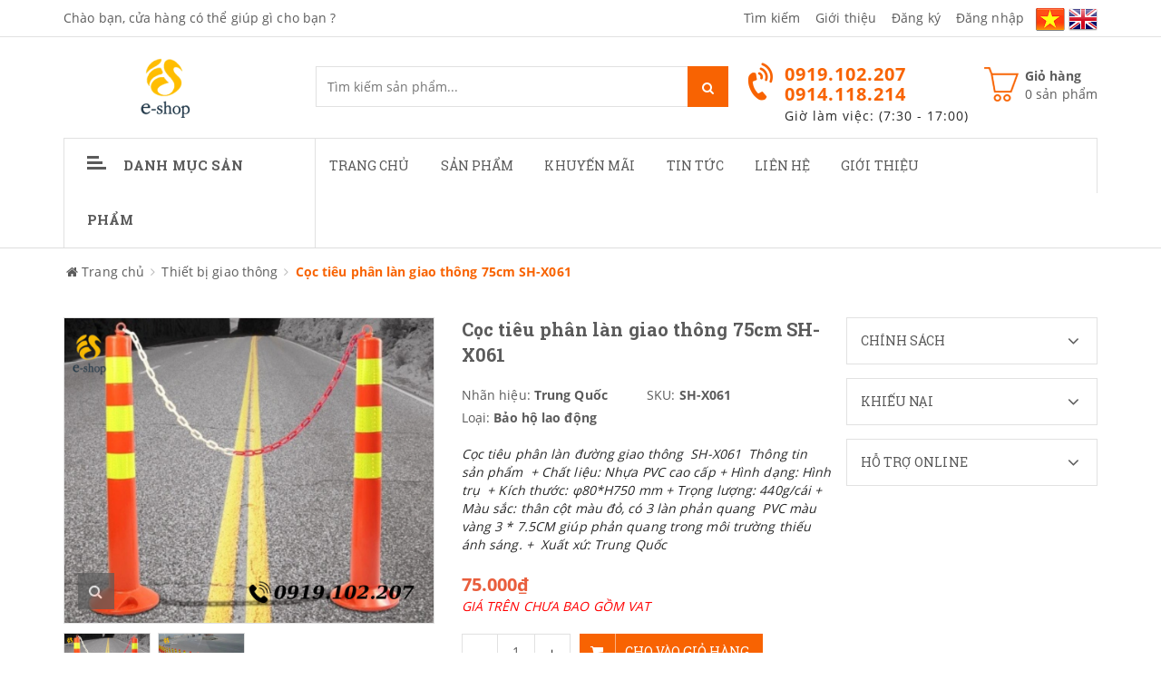

--- FILE ---
content_type: text/html; charset=utf-8
request_url: https://e-shop.com.vn/coc-tieu-phan-lan-giao-thong-75cm-sh-x061
body_size: 19079
content:
<!doctype html>
<!--[if !IE]><!-->
<html lang="vi">
	<!--<![endif]-->
	<head>   
		<meta http-equiv="Content-Type" content="text/html; charset=utf-8" />
		<meta http-equiv="X-UA-Compatible" content="IE=edge">  
		<meta name="viewport" content="width=device-width,initial-scale=1">
		<title> Cọc ti&#234;u ph&#226;n l&#224;n giao th&#244;ng 75cm  SH-X061 </title>
		
		<meta name="description" content="Cọc ti&#234;u nhựa ph&#226;n l&#224;n giao th&#244;ng SH-X061 l&#224; một trong những thiết bị bảo hộ lao động chuy&#234;n dụng d&#249;ng để l&#224;m r&#224;o chắn cảnh b&#225;o tại c&#225;c tuyến đường giao th&#244;ng v&#224; c&#225;c c&#244;ng tr&#236;nh lao động nhằm đảm bảo an to&#224;n cho người qua lại Th&#244;ng tin sản phẩm + Chất liệu: Nhựa PVC cao cấp + H&#236;nh dạng: H&#236;nh trụ + K&#237;ch thước: φ80*H750 m">
		
		<meta name="keywords" content="">
		<meta name="robots" content="noodp,index,follow" />
		<meta name='revisit-after' content='1 days' />
		<meta name="language" content="vietnamese">
		
  <meta property="og:type" content="product">
  <meta property="og:title" content="Cọc tiêu phân làn giao thông 75cm  SH-X061">
  
  <meta property="og:image" content="https://bizweb.dktcdn.net/thumb/grande/100/236/638/products/coc-tieu.png?v=1767164988193">
  <meta property="og:image:secure_url" content="https://bizweb.dktcdn.net/thumb/grande/100/236/638/products/coc-tieu.png?v=1767164988193">
  
  <meta property="og:image" content="https://bizweb.dktcdn.net/thumb/grande/100/236/638/products/thiet-ke-chua-co-ten-24-02e7b31b-5413-4fec-bee8-270f0b647963.png?v=1767165375997">
  <meta property="og:image:secure_url" content="https://bizweb.dktcdn.net/thumb/grande/100/236/638/products/thiet-ke-chua-co-ten-24-02e7b31b-5413-4fec-bee8-270f0b647963.png?v=1767165375997">
  
  <meta property="og:price:amount" content="75.000">
  <meta property="og:price:currency" content="VND">


  <meta property="og:description" content="Cọc ti&#234;u nhựa ph&#226;n l&#224;n giao th&#244;ng SH-X061 l&#224; một trong những thiết bị bảo hộ lao động chuy&#234;n dụng d&#249;ng để l&#224;m r&#224;o chắn cảnh b&#225;o tại c&#225;c tuyến đường giao th&#244;ng v&#224; c&#225;c c&#244;ng tr&#236;nh lao động nhằm đảm bảo an to&#224;n cho người qua lại Th&#244;ng tin sản phẩm + Chất liệu: Nhựa PVC cao cấp + H&#236;nh dạng: H&#236;nh trụ + K&#237;ch thước: φ80*H750 m">


  <meta property="og:url" content="https://e-shop.com.vn/coc-tieu-phan-lan-giao-thong-75cm-sh-x061">
  <meta property="og:site_name" content="e-shop">  
		

	
	<script type="application/ld+json">
			{
			"@context": "http://schema.org",
			"@type": "BreadcrumbList",
			"itemListElement": 
			[
				{
					"@type": "ListItem",
					"position": 1,
					"item": 
					{
					  "@id": "https://e-shop.com.vn",
					  "name": "Trang chủ"
					}
				},
		  
				{
					"@type": "ListItem",
					"position": 2,
					"item": 
					{
					  "@id": "https://e-shop.com.vn/coc-tieu-phan-lan-giao-thong-75cm-sh-x061",
					  "name": "Cọc tiêu phân làn giao thông 75cm  SH-X061"
					}
				}
		  
			
		  
		  
		  
		  
		
			]
			}
	</script>
	



	
	  
		<link rel="canonical" href="https://e-shop.com.vn/coc-tieu-phan-lan-giao-thong-75cm-sh-x061">
		<link rel="shortcut icon" href="//bizweb.dktcdn.net/100/236/638/themes/1036177/assets/favicon.ico?1764725813804" type="image/x-icon" />
		<script>
	var Bizweb = Bizweb || {};
	Bizweb.store = 'khangnamvina.mysapo.net';
	Bizweb.id = 236638;
	Bizweb.theme = {"id":1036177,"name":"Eshop - PLTN","role":"main"};
	Bizweb.template = 'product';
	if(!Bizweb.fbEventId)  Bizweb.fbEventId = 'xxxxxxxx-xxxx-4xxx-yxxx-xxxxxxxxxxxx'.replace(/[xy]/g, function (c) {
	var r = Math.random() * 16 | 0, v = c == 'x' ? r : (r & 0x3 | 0x8);
				return v.toString(16);
			});		
</script>
<script>
	(function () {
		function asyncLoad() {
			var urls = ["//productreviews.sapoapps.vn/assets/js/productreviews.min.js?store=khangnamvina.mysapo.net","https://productsrecommend.sapoapps.vn/assets/js/script.js?store=khangnamvina.mysapo.net","//promotionpopup.sapoapps.vn/genscript/script.js?store=khangnamvina.mysapo.net","https://google-shopping.sapoapps.vn/conversion-tracker/global-tag/1698.js?store=khangnamvina.mysapo.net","https://google-shopping.sapoapps.vn/conversion-tracker/event-tag/1698.js?store=khangnamvina.mysapo.net","https://google-shopping-v2.sapoapps.vn/api/conversion-tracker/global-tag/2183?store=khangnamvina.mysapo.net","https://google-shopping-v2.sapoapps.vn/api/conversion-tracker/event-tag/2183?store=khangnamvina.mysapo.net"];
			for (var i = 0; i < urls.length; i++) {
				var s = document.createElement('script');
				s.type = 'text/javascript';
				s.async = true;
				s.src = urls[i];
				var x = document.getElementsByTagName('script')[0];
				x.parentNode.insertBefore(s, x);
			}
		};
		window.attachEvent ? window.attachEvent('onload', asyncLoad) : window.addEventListener('load', asyncLoad, false);
	})();
</script>


<script>
	window.BizwebAnalytics = window.BizwebAnalytics || {};
	window.BizwebAnalytics.meta = window.BizwebAnalytics.meta || {};
	window.BizwebAnalytics.meta.currency = 'VND';
	window.BizwebAnalytics.tracking_url = '/s';

	var meta = {};
	
	meta.product = {"id": 17418115, "vendor": "Trung Quốc", "name": "Cọc tiêu phân làn giao thông 75cm  SH-X061",
	"type": "Bảo hộ lao động", "price": 75000 };
	
	
	for (var attr in meta) {
	window.BizwebAnalytics.meta[attr] = meta[attr];
	}
</script>

	
		<script src="/dist/js/stats.min.js?v=96f2ff2"></script>
	



<!-- Global site tag (gtag.js) - Google Analytics -->
<script async src="https://www.googletagmanager.com/gtag/js?id=UA-122307974-1"></script>
<script>
  window.dataLayer = window.dataLayer || [];
  function gtag(){dataLayer.push(arguments);}
  gtag('js', new Date());

  gtag('config', 'UA-122307974-1');
</script>
<script>

	window.enabled_enhanced_ecommerce = false;

</script>

<script>

	try {
		
				gtag('event', 'view_item', {
					event_category: 'engagement',
					event_label: "Cọc tiêu phân làn giao thông 75cm  SH-X061"
				});
		
	} catch(e) { console.error('UA script error', e);}
	

</script>




<!--Facebook Pixel Code-->
<script>
	!function(f, b, e, v, n, t, s){
	if (f.fbq) return; n = f.fbq = function(){
	n.callMethod?
	n.callMethod.apply(n, arguments):n.queue.push(arguments)}; if (!f._fbq) f._fbq = n;
	n.push = n; n.loaded = !0; n.version = '2.0'; n.queue =[]; t = b.createElement(e); t.async = !0;
	t.src = v; s = b.getElementsByTagName(e)[0]; s.parentNode.insertBefore(t, s)}
	(window,
	document,'script','https://connect.facebook.net/en_US/fbevents.js');
	fbq('init', '2427021824215838', {} , {'agent': 'plsapo'}); // Insert your pixel ID here.
	fbq('track', 'PageView',{},{ eventID: Bizweb.fbEventId });
	
	fbq('track', 'ViewContent', {
	content_ids: [17418115],
	content_name: '"Cọc tiêu phân làn giao thông 75cm  SH-X061"',
	content_type: 'product_group',
	value: '75000',
	currency: window.BizwebAnalytics.meta.currency
	}, { eventID: Bizweb.fbEventId });
	
</script>
<noscript>
	<img height='1' width='1' style='display:none' src='https://www.facebook.com/tr?id=2427021824215838&ev=PageView&noscript=1' />
</noscript>
<!--DO NOT MODIFY-->
<!--End Facebook Pixel Code-->



<script>
	var eventsListenerScript = document.createElement('script');
	eventsListenerScript.async = true;
	
	eventsListenerScript.src = "/dist/js/store_events_listener.min.js?v=1b795e9";
	
	document.getElementsByTagName('head')[0].appendChild(eventsListenerScript);
</script>






		<link href="//bizweb.dktcdn.net/100/236/638/themes/1036177/assets/required.css?1764725813804" rel="stylesheet" type="text/css" media="all" />   
		<link href="//bizweb.dktcdn.net/100/236/638/themes/1036177/assets/plugin.css?1764725813804" rel="stylesheet" type="text/css" media="all" /> 
		<link href="//bizweb.dktcdn.net/100/236/638/themes/1036177/assets/styles.css?1764725813804" rel="stylesheet" type="text/css" media="all" />
		<link href="//bizweb.dktcdn.net/100/236/638/themes/1036177/assets/responsive.css?1764725813804" rel="stylesheet" type="text/css" media="all" /> 
		<link href="//bizweb.dktcdn.net/100/236/638/themes/1036177/assets/settings.css?1764725813804" rel="stylesheet" type="text/css" media="all" />   
		<!--[if lt IE 9]>
<script src="//bizweb.dktcdn.net/100/236/638/themes/1036177/assets/html5shiv.min.js?1764725813804"></script>
<script src="//bizweb.dktcdn.net/100/236/638/themes/1036177/assets/respond.min.js?1764725813804"></script>
<![endif]-->

		<script>
			window.money_format = "{{amount_no_decimals_with_comma_separator}} VND";
			window.use_quickview_swatch = true;
			window.asset_url = "//bizweb.dktcdn.net/100/236/638/themes/1036177/assets/.?1764725813804";
			window.skype_name = "0919.102.207";
			window.quickview_display_description = true;
			window.noimage = "//bizweb.dktcdn.net/100/236/638/themes/1036177/assets/no-product.jpg?1764725813804";
			window.inPageCollection = false;
			Bizweb.arrayInc = function(e, t) {
				for (var n = 0; n < e.length; n++)
					if (e[n] == t) return !0;
				return !1
			} 
			Bizweb.uniq = function(e) {
				for (var t = [], n = 0; n < e.length; n++) Bizweb.arrayInc(t, e[n]) || t.push(e[n]);
				return t
			}
		</script>
		<!-- FIRST JS -->
		<script src="//bizweb.dktcdn.net/100/236/638/themes/1036177/assets/required.js?1764725813804" type="text/javascript"></script>  
		
		<script src="//bizweb.dktcdn.net/assets/themes_support/api.jquery.js" type="text/javascript"></script>
		<script src="//bizweb.dktcdn.net/assets/themes_support/option-selectors.js" type="text/javascript"></script>

		  
		<script src="//bizweb.dktcdn.net/100/236/638/themes/1036177/assets/jquery.products.min.js?1764725813804" type="text/javascript"></script>
		
		<style>#quickView .selector-wrapper {display:none}</style>
		
		<!-- Global site tag (gtag.js) - Google Analytics -->
		<script async src="https://www.googletagmanager.com/gtag/js?id=UA-122307974-1"></script>
		<script>
			window.dataLayer = window.dataLayer || [];
			function gtag(){dataLayer.push(arguments);}
			gtag('js', new Date());

			gtag('config', 'UA-122307974-1');
		</script>

		<script>var ProductReviewsAppUtil=ProductReviewsAppUtil || {};</script>
	</head>
	<body>  
		<div class="fullLoading" style="display:none">
			<div class="loading-pulse"></div>
		</div>  
		<nav class="offset-menu offset-menu-left" id="offset-menu-s1">
			<div class="offset-menu-wrapper">
				<ul class="list-unstyled mobile-menu">
					
					
					<li><a href="/">Trang chủ</a></li>
					
					
					
					<li class="has-sub">
						<a href="/collections/all">Sản phẩm</a>
						<ul class="list-unstyled" style="display:none">
							
							
							<li class="has-sub">
								<a href="/van-phong-pham">VĂN PHÒNG PHẨM</a>
								<ul class="list-unstyled" style="display:none">
									
									<li><a href="/but">Bút viết</a></li>
									
									<li><a href="/giay-photogiay-in-double-a4">Giấy in, giấy photo</a></li>
									
									<li><a href="/bia-cap-ke-ro-dung-ho-so">Bìa, cặp hồ sơ - Kệ, rổ đựng hồ sơ</a></li>
									
									<li><a href="/bam-kim-bam-lo-kep-giay">Bấm kim - Kẹp lỗ - Bấm kẹp</a></li>
									
									<li><a href="/bang-keo">Băng keo - Keo hồ - Cắt keo</a></li>
									
									<li><a href="/dung-cu-ve">Dụng cụ vẽ</a></li>
									
									<li><a href="/tu-da-nang">Hộp đựng đồ</a></li>
									
									<li><a href="/dung-cu-ve-1">Dụng cụ vẽ</a></li>
									
									<li><a href="/giay-in-giay-photo">Giấy in, giấy photo</a></li>
									
									<li><a href="/bam-kim-kep-lo-bam-kep">Bấm kim - Kẹp lỗ - Bấm kẹp</a></li>
									
								</ul>
							</li>
							
							
							
							<li class="has-sub">
								<a href="/san-pham-phong-sach">SẢN PHẨM PHÒNG SẠCH - ESD</a>
								<ul class="list-unstyled" style="display:none">
									
									<li><a href="/quan-ao-phong-sach-chong-tinh-dien">Quần áo phòng sạch</a></li>
									
									<li><a href="/giay-phong-sach-chong-tinh-dien">Giày phòng sạch</a></li>
									
									<li><a href="/tham-dinh-bui-phong-sach">Dính bụi phòng sạch</a></li>
									
									<li><a href="/khan-lau-phong-sach">Khăn lau phòng sạch</a></li>
									
									<li><a href="/vong-deo-tay-day-tiep-dat">Vòng đeo tay, dây tiếp đất</a></li>
									
									<li><a href="/nhip-choi-chong-tinh-dien">Nhíp, chổi chống tĩnh điện</a></li>
									
									<li><a href="/giay-in-phong-sach">Giấy in phòng sạch</a></li>
									
									<li><a href="/cac-san-pham-chong-tinh-dien-khac">Các sản phẩm phòng sạch khác</a></li>
									
									<li><a href="/vong-deo-tay-day-tiep-dat-1">Vòng đeo tay, dây tiếp đất</a></li>
									
									<li><a href="/nhip-choi-chong-tinh-dien-1">Nhíp, chổi chống tĩnh điện</a></li>
									
									<li><a href="/giay-chong-tinh-dien">GIÀY CHỐNG TĨNH ĐIỆN</a></li>
									
									<li><a href="/cac-san-pham-phong-sach-khac">Các sản phẩm phòng sạch khác</a></li>
									
									<li><a href="/quan-ao-chong-tinh-dien">QUẦN ÁO CHỐNG TĨNH ĐIỆN</a></li>
									
									<li><a href="/giay-in-phong-sach-1">Giấy in phòng sạch</a></li>
									
									<li><a href="/dinh-bui-phong-sach">Dính bụi phòng sạch</a></li>
									
								</ul>
							</li>
							
							
							
							<li class="has-sub">
								<a href="/cong-cu-thiet-bi">CÔNG CỤ - THIẾT BỊ</a>
								<ul class="list-unstyled" style="display:none">
									
									<li><a href="/dao-luoi-dao">Dao - Lưỡi dao</a></li>
									
									<li><a href="/day-moi-luon-dien-han-quoc">Dây mồi</a></li>
									
									<li><a href="/day-rut">Dây rút</a></li>
									
									<li><a href="/da-cat-da-mai">Đá cắt đá mài</a></li>
									
									<li><a href="/thuoc-day-cuon">Thước</a></li>
									
									<li><a href="/kim">Kìm</a></li>
									
									<li><a href="/may-hut-bui">Máy hút bụi</a></li>
									
									<li><a href="/may-mai-dua-hoi">Máy mài dũa hơi</a></li>
									
									<li><a href="/tua-vit-1">Tua vít</a></li>
									
									<li><a href="/kim-1">Kìm</a></li>
									
									<li><a href="/thuoc">Thước</a></li>
									
									<li><a href="/dao-roc-giay-luoi-dao">Dao Rọc Giấy - Lưỡi Dao</a></li>
									
									<li><a href="/day-moi">Dây mồi</a></li>
									
								</ul>
							</li>
							
							
							
							<li class="has-sub">
								<a href="/bao-ho-lao-dong">ĐỒ BẢO HỘ LAO ĐỘNG</a>
								<ul class="list-unstyled" style="display:none">
									
									<li><a href="/thiet-bi-giao-thong">Thiết Bị Giao Thông- Công Trường</a></li>
									
									<li><a href="/luoi-cong-trinh">Lưới công trình</a></li>
									
									<li><a href="/thiet-bi-canh-bao">Thiết bị cảnh báo</a></li>
									
									<li><a href="/thiet-bi-giao-thong-1">Thiết bị giao thông</a></li>
									
								</ul>
							</li>
							
							
							
							<li><a href="/vat-tu-nganh-han">VẬT TƯ NGÀNH HÀN</a></li>
							
							
							
							<li class="has-sub">
								<a href="/thiet-bi-dien">THIẾT BỊ ĐIỆN</a>
								<ul class="list-unstyled" style="display:none">
									
									<li><a href="/cong-tac-nut-nhan-den-bao">Công tắc, nút nhấn, đèn báo, còi cảnh báo</a></li>
									
									<li><a href="/van-dien-tu-khi-nen-xi-lanh">Van điện từ khí nén, Xi Lanh</a></li>
									
									<li><a href="/thiet-bi-dien-cong-nghiep">Thiết bị điện khác</a></li>
									
									<li><a href="/o-cam-dien-han-quoc-dosel">Ổ cắm - Công Tắc - Phích cắm</a></li>
									
								</ul>
							</li>
							
							
							
							<li><a href="/thuc-pham-nhap-khau">THỰC PHẨM</a></li>
							
							
							
							<li class="has-sub">
								<a href="/thung-nhua-danpla">THÙNG NHỰA DANPLA</a>
								<ul class="list-unstyled" style="display:none">
									
									<li><a href="/thung-nua-danpla-co-nap">Thùng nhựa Danpla có nắp KN 01</a></li>
									
									<li><a href="/thung-nhua-pp-danpla-thuong">Thùng nhựa PP Danpla thường</a></li>
									
									<li><a href="/vat-tu-phu-kien">Vật tư, phụ kiện</a></li>
									
								</ul>
							</li>
							
							
							
							<li class="has-sub">
								<a href="/coc-giay-dung-1-lan">NHÀ CỬA & ĐỜI SỐNG</a>
								<ul class="list-unstyled" style="display:none">
									
									<li><a href="/coc-giay-dung-1-lan">Cốc Giấy</a></li>
									
									<li><a href="/binh-xit-phong-sap-thom-xit-con-trung">Bình Xịt Phòng, Sáp Thơm, Xịt Côn Trùng</a></li>
									
								</ul>
							</li>
							
							
							
							<li class="has-sub">
								<a href="/hoa-pham-giat-tay">HÓA CHẤT</a>
								<ul class="list-unstyled" style="display:none">
									
									<li><a href="/nabakem">Nabakem</a></li>
									
									<li><a href="/hoa-pham-giat-tay">Chai tẩy dầu - Keo định vị</a></li>
									
								</ul>
							</li>
							
							
							
							<li class="has-sub">
								<a href="/vat-tu-khuon-1">VẬT TƯ KHUÔN</a>
								<ul class="list-unstyled" style="display:none">
									
								</ul>
							</li>
							
							
							
							<li class="has-sub">
								<a href="/hop-tu-dung-do">Hộp, tủ đựng đồ</a>
								<ul class="list-unstyled" style="display:none">
									
									<li><a href="/hop-dung-do-mini-lap-ghep">Hộp đựng đồ mini lắp ghép</a></li>
									
									<li><a href="/hop-dung-do-mini-co-dinh">Hộp đựng đồ mini cố định</a></li>
									
								</ul>
							</li>
							
							
							
							<li class="has-sub">
								<a href="/thung-nhua-danpla-2">THÙNG NHỰA DANPLA</a>
								<ul class="list-unstyled" style="display:none">
									
									<li><a href="/thung-nua-danpla-co-nap">Thùng nhựa Danpla có nắp KN 01</a></li>
									
									<li><a href="/thung-nhua-pp-danpla-thuong">Thùng nhựa PP Danpla thường</a></li>
									
									<li><a href="/vat-tu-phu-kien">Vật tư, phụ kiện</a></li>
									
								</ul>
							</li>
							
							
							
							<li class="has-sub">
								<a href="/thiet-bi-dien-1">THIẾT BỊ ĐIỆN</a>
								<ul class="list-unstyled" style="display:none">
									
									<li><a href="/cong-tac-nut-nhan-den-bao">Công tắc, nút nhấn, đèn báo, còi cảnh báo</a></li>
									
									<li><a href="/van-dien-tu-khi-nen-xi-lanh">Van điện từ khí nén, Xi Lanh</a></li>
									
									<li><a href="/thiet-bi-dien-cong-nghiep">Thiết bị điện khác</a></li>
									
									<li><a href="/o-cam-dien-han-quoc-dosel">Ổ cắm - Công Tắc - Phích cắm</a></li>
									
								</ul>
							</li>
							
							
							
							<li class="has-sub">
								<a href="/do-bao-ho-lao-dong">ĐỒ BẢO HỘ LAO ĐỘNG</a>
								<ul class="list-unstyled" style="display:none">
									
									<li><a href="/thiet-bi-giao-thong">Thiết Bị Giao Thông- Công Trường</a></li>
									
									<li><a href="/luoi-cong-trinh">Lưới công trình</a></li>
									
									<li><a href="/thiet-bi-canh-bao">Thiết bị cảnh báo</a></li>
									
									<li><a href="/thiet-bi-giao-thong-1">Thiết bị giao thông</a></li>
									
								</ul>
							</li>
							
							
						</ul>
					</li>
					
					
					
					<li><a href="/e-shop-khuyen-mai-moi-nhat">Khuyến mãi</a></li>
					
					
					
					<li class="has-sub">
						<a href="/tin-tuc">Tin tức</a>
						<ul class="list-unstyled" style="display:none">
							
						</ul>
					</li>
					
					
					
					<li><a href="/lien-he">Liên hệ</a></li>
					
					
					
					<li><a href="/gioi-thieu">Giới thiệu</a></li>
					
					
				</ul>
			</div>
		</nav>
		<header id="header">
			<div class="topHeader">
				<div class="container">
					<div class="row">
						<div class="hidden-xs hidden-sm col-md-4 col-lg-4">
							
							
							<a href="skype:0919.102.207?chat" class="welText">Chào bạn, cửa hàng có thể giúp gì cho bạn ?</a>
							
							
						</div>
						<div class="hidden-xs hidden-sm col-md-8 col-lg-8">
							<ul class="list-unstyled topList">
								<li style="float:right">
									<div class="flag">
										<a href="https://www.e-shop.com.vn/"><img alt="vietnam" src="//bizweb.dktcdn.net/100/236/638/themes/1036177/assets/vn.png?1764725813804" alt="e-shop"></a>
										<a href="https://en-khangnamvina.bizwebvietnam.net"><img alt="english" src="//bizweb.dktcdn.net/100/236/638/themes/1036177/assets/eng.png?1764725813804" alt="e-shop"></a>
									</div>
								</li>
								
								
								<li><a href="/search">Tìm kiếm</a></li>
								
								<li><a href="/gioi-thieu">Giới thiệu</a></li>
								
								
								
								
								<li><a href="/account/register">Đăng ký</a></li>
								<li><a href="/account/login">Đăng nhập</a></li>
								
								
							</ul>
						</div>             
					</div>
				</div>
				<div class="headerPanelMobile clearfix">
					<a href="javascript:void(0);" class="first" id="LeftPush"><i class="fa fa-bars"></i></a>
					<a href="javascript:void(0);" class="dropDownButton" data-target="#headerPanelMobileListPhone"><i class="fa fa-user"></i></a>
					<a href="/cart" class="headerPanelMobileCart">
						<i class="fa fa-shopping-cart"></i> <span class="cartCount">0</span>
					</a>
					<a href="javascript:void(0);" class="dropDownButton" data-target="#headerPanelMobileListLinks"><i class="fa fa-ellipsis-v"></i></a>
					<div class="headerPanelMobileDropList dropList" id="headerPanelMobileListPhone" style="display:none">
						
						<a href="tel:0919102207">Đường dây nóng: 0919.102.207</a>
						
						
						
						<a href="/account/register">Đăng ký</a>
						<a href="/account/login">Đăng nhập</a>
						
						
					</div>
					<div class="headerPanelMobileDropList dropList" id="headerPanelMobileListLinks" style="display:none">
						
						
						<a href="/search">Tìm kiếm</a>
						
						<a href="/gioi-thieu">Giới thiệu</a>
						
						

					</div>
				</div>
			</div>
			<div class="midHeader">
				<div class="container"> 
					<div class="row">
						<div class="col-xs-12 col-sm-12 col-md-3 col-lg-3">
							
							<div class="logo fix-logo">
								<a href="/">
									<span>e-shop</span>
									<img src="//bizweb.dktcdn.net/100/236/638/themes/1036177/assets/logo.png?1764725813804" alt="e-shop" class="img-fix"></a>
							</div>
							
						</div>
						<div class="col-xs-12 col-sm-12 col-md-4 col-lg-4">
							<form action="/search" method="GET" class="searchForm">
								<input type="text" class="input-control" name="query" title="Nhập từ khóa tìm kiếm sản phẩm" placeholder="Tìm kiếm sản phẩm..." required>
								<button class="button" title="Tìm kiếm"><i class="hoverButton"></i><i class="fa fa-search"></i></button>
							</form>
						</div>
						<div class="hidden-xs hidden-sm col-md-5 col-lg-5">
							<div class="miniCart">
								<a href="/cart" class="linkOver"></a>
								<i class="ico_cart"></i>
								<b>Giỏ hàng</b><br>
								<span class="cartCount">0</span> sản phẩm
								<div class="miniCartWrapper">
									<div class="nano-content">
										<div class="hasItem" style="display:none">

															
											<div class="clearfix bottomMiniCart">
												<span class="left">Tổng cộng</span>
												<span class="right totalCart">0₫</span>
											</div>
										</div>

										<div class="noItem" style="display:none">Không có sản phẩm nào trong giỏ hàng của bạn!</div>
									</div>
								</div>
							</div>
							
							<div class="hotLine">
								<i class="fa fa-volume-control-phone" aria-hidden="true"></i>
								<a href="tel:0919102207" class="linkOver"></a>
								<b>0919.102.207</b> <br>
								<a href="tel:0914118214" class="linkOver"></a>
								<b>0914.118.214</b><br>
								<span>Giờ làm việc: (7:30 - 17:00)</span>
							</div>
							
						</div>
					</div>
				</div>
			</div>
			<div class="bottomHeader">
				<div class="container">
					<div class="row">
						<div class="col-xs-12 col-sm-12 col-md-3 col-lg-3">
							<h3 class="hidden-xs hidden-sm hidden-md cateTitle dropDownButton" data-target="#listCate"><i class="spr icoBar"></i>Danh mục sản phẩm</h3>
							<h3 class="hidden-lg cateTitle dropDownButton" data-target="#listCateMobile"><i class="spr icoBar"></i>Danh mục sản phẩm</h3>
							<div class="hidden-lg listCateMobile dropList" id="listCateMobile" style="display:none">
								<ul class="list-unstyled hasIcon mobile-menu">
									
									
									<li class="hasSubListCate">
										<a href="/van-phong-pham">VĂN PHÒNG PHẨM</a>
										<ul class="list-unstyled SubListCate" style="display:none">
											
											<li><a href="/but">Bút viết</a></li>
											
											<li><a href="/giay-photogiay-in-double-a4">Giấy in, giấy photo</a></li>
											
											<li><a href="/bia-cap-ke-ro-dung-ho-so">Bìa, cặp hồ sơ - Kệ, rổ đựng hồ sơ</a></li>
											
											<li><a href="/bam-kim-bam-lo-kep-giay">Bấm kim - Kẹp lỗ - Bấm kẹp</a></li>
											
											<li><a href="/bang-keo">Băng keo - Keo hồ - Cắt keo</a></li>
											
											<li><a href="/dung-cu-ve">Dụng cụ vẽ</a></li>
											
											<li><a href="/tu-da-nang">Hộp đựng đồ</a></li>
											
											<li><a href="/dung-cu-ve-1">Dụng cụ vẽ</a></li>
											
											<li><a href="/giay-in-giay-photo">Giấy in, giấy photo</a></li>
											
											<li><a href="/bam-kim-kep-lo-bam-kep">Bấm kim - Kẹp lỗ - Bấm kẹp</a></li>
											
										</ul>
									</li>
									
									
									
									<li class="hasSubListCate">
										<a href="/san-pham-phong-sach">SẢN PHẨM PHÒNG SẠCH - ESD</a>
										<ul class="list-unstyled SubListCate" style="display:none">
											
											<li><a href="/quan-ao-phong-sach-chong-tinh-dien">Quần áo phòng sạch</a></li>
											
											<li><a href="/giay-phong-sach-chong-tinh-dien">Giày phòng sạch</a></li>
											
											<li><a href="/tham-dinh-bui-phong-sach">Dính bụi phòng sạch</a></li>
											
											<li><a href="/khan-lau-phong-sach">Khăn lau phòng sạch</a></li>
											
											<li><a href="/vong-deo-tay-day-tiep-dat">Vòng đeo tay, dây tiếp đất</a></li>
											
											<li><a href="/nhip-choi-chong-tinh-dien">Nhíp, chổi chống tĩnh điện</a></li>
											
											<li><a href="/giay-in-phong-sach">Giấy in phòng sạch</a></li>
											
											<li><a href="/cac-san-pham-chong-tinh-dien-khac">Các sản phẩm phòng sạch khác</a></li>
											
											<li><a href="/vong-deo-tay-day-tiep-dat-1">Vòng đeo tay, dây tiếp đất</a></li>
											
											<li><a href="/nhip-choi-chong-tinh-dien-1">Nhíp, chổi chống tĩnh điện</a></li>
											
											<li><a href="/giay-chong-tinh-dien">GIÀY CHỐNG TĨNH ĐIỆN</a></li>
											
											<li><a href="/cac-san-pham-phong-sach-khac">Các sản phẩm phòng sạch khác</a></li>
											
											<li><a href="/quan-ao-chong-tinh-dien">QUẦN ÁO CHỐNG TĨNH ĐIỆN</a></li>
											
											<li><a href="/giay-in-phong-sach-1">Giấy in phòng sạch</a></li>
											
											<li><a href="/dinh-bui-phong-sach">Dính bụi phòng sạch</a></li>
											
										</ul>
									</li>
									
									
									
									<li class="hasSubListCate">
										<a href="/cong-cu-thiet-bi">CÔNG CỤ - THIẾT BỊ</a>
										<ul class="list-unstyled SubListCate" style="display:none">
											
											<li><a href="/dao-luoi-dao">Dao - Lưỡi dao</a></li>
											
											<li><a href="/day-moi-luon-dien-han-quoc">Dây mồi</a></li>
											
											<li><a href="/day-rut">Dây rút</a></li>
											
											<li><a href="/da-cat-da-mai">Đá cắt đá mài</a></li>
											
											<li><a href="/thuoc-day-cuon">Thước</a></li>
											
											<li><a href="/kim">Kìm</a></li>
											
											<li><a href="/may-hut-bui">Máy hút bụi</a></li>
											
											<li><a href="/may-mai-dua-hoi">Máy mài dũa hơi</a></li>
											
											<li><a href="/tua-vit-1">Tua vít</a></li>
											
											<li><a href="/kim-1">Kìm</a></li>
											
											<li><a href="/thuoc">Thước</a></li>
											
											<li><a href="/dao-roc-giay-luoi-dao">Dao Rọc Giấy - Lưỡi Dao</a></li>
											
											<li><a href="/day-moi">Dây mồi</a></li>
											
										</ul>
									</li>
									
									
									
									<li class="hasSubListCate">
										<a href="/bao-ho-lao-dong">ĐỒ BẢO HỘ LAO ĐỘNG</a>
										<ul class="list-unstyled SubListCate" style="display:none">
											
											<li><a href="/thiet-bi-giao-thong">Thiết Bị Giao Thông- Công Trường</a></li>
											
											<li><a href="/luoi-cong-trinh">Lưới công trình</a></li>
											
											<li><a href="/thiet-bi-canh-bao">Thiết bị cảnh báo</a></li>
											
											<li><a href="/thiet-bi-giao-thong-1">Thiết bị giao thông</a></li>
											
										</ul>
									</li>
									
									
									
									<li><a href="/vat-tu-nganh-han">VẬT TƯ NGÀNH HÀN</a></li>
									
									
									
									<li class="hasSubListCate">
										<a href="/thiet-bi-dien">THIẾT BỊ ĐIỆN</a>
										<ul class="list-unstyled SubListCate" style="display:none">
											
											<li><a href="/cong-tac-nut-nhan-den-bao">Công tắc, nút nhấn, đèn báo, còi cảnh báo</a></li>
											
											<li><a href="/van-dien-tu-khi-nen-xi-lanh">Van điện từ khí nén, Xi Lanh</a></li>
											
											<li><a href="/thiet-bi-dien-cong-nghiep">Thiết bị điện khác</a></li>
											
											<li><a href="/o-cam-dien-han-quoc-dosel">Ổ cắm - Công Tắc - Phích cắm</a></li>
											
										</ul>
									</li>
									
									
									
									<li><a href="/thuc-pham-nhap-khau">THỰC PHẨM</a></li>
									
									
									
									<li class="hasSubListCate">
										<a href="/thung-nhua-danpla">THÙNG NHỰA DANPLA</a>
										<ul class="list-unstyled SubListCate" style="display:none">
											
											<li><a href="/thung-nua-danpla-co-nap">Thùng nhựa Danpla có nắp KN 01</a></li>
											
											<li><a href="/thung-nhua-pp-danpla-thuong">Thùng nhựa PP Danpla thường</a></li>
											
											<li><a href="/vat-tu-phu-kien">Vật tư, phụ kiện</a></li>
											
										</ul>
									</li>
									
									
									
									<li class="hasSubListCate">
										<a href="/coc-giay-dung-1-lan">NHÀ CỬA & ĐỜI SỐNG</a>
										<ul class="list-unstyled SubListCate" style="display:none">
											
											<li><a href="/coc-giay-dung-1-lan">Cốc Giấy</a></li>
											
											<li><a href="/binh-xit-phong-sap-thom-xit-con-trung">Bình Xịt Phòng, Sáp Thơm, Xịt Côn Trùng</a></li>
											
										</ul>
									</li>
									
									
									
									<li class="hasSubListCate">
										<a href="/hoa-pham-giat-tay">HÓA CHẤT</a>
										<ul class="list-unstyled SubListCate" style="display:none">
											
											<li><a href="/nabakem">Nabakem</a></li>
											
											<li><a href="/hoa-pham-giat-tay">Chai tẩy dầu - Keo định vị</a></li>
											
										</ul>
									</li>
									
									
									
									<li class="hasSubListCate">
										<a href="/vat-tu-khuon-1">VẬT TƯ KHUÔN</a>
										<ul class="list-unstyled SubListCate" style="display:none">
											
										</ul>
									</li>
									
									
									
									<li class="hasSubListCate">
										<a href="/hop-tu-dung-do">Hộp, tủ đựng đồ</a>
										<ul class="list-unstyled SubListCate" style="display:none">
											
											<li><a href="/hop-dung-do-mini-lap-ghep">Hộp đựng đồ mini lắp ghép</a></li>
											
											<li><a href="/hop-dung-do-mini-co-dinh">Hộp đựng đồ mini cố định</a></li>
											
										</ul>
									</li>
									
									
									
									<li class="hasSubListCate">
										<a href="/thung-nhua-danpla-2">THÙNG NHỰA DANPLA</a>
										<ul class="list-unstyled SubListCate" style="display:none">
											
											<li><a href="/thung-nua-danpla-co-nap">Thùng nhựa Danpla có nắp KN 01</a></li>
											
											<li><a href="/thung-nhua-pp-danpla-thuong">Thùng nhựa PP Danpla thường</a></li>
											
											<li><a href="/vat-tu-phu-kien">Vật tư, phụ kiện</a></li>
											
										</ul>
									</li>
									
									
									
									<li class="hasSubListCate">
										<a href="/thiet-bi-dien-1">THIẾT BỊ ĐIỆN</a>
										<ul class="list-unstyled SubListCate" style="display:none">
											
											<li><a href="/cong-tac-nut-nhan-den-bao">Công tắc, nút nhấn, đèn báo, còi cảnh báo</a></li>
											
											<li><a href="/van-dien-tu-khi-nen-xi-lanh">Van điện từ khí nén, Xi Lanh</a></li>
											
											<li><a href="/thiet-bi-dien-cong-nghiep">Thiết bị điện khác</a></li>
											
											<li><a href="/o-cam-dien-han-quoc-dosel">Ổ cắm - Công Tắc - Phích cắm</a></li>
											
										</ul>
									</li>
									
									
									
									<li class="hasSubListCate">
										<a href="/do-bao-ho-lao-dong">ĐỒ BẢO HỘ LAO ĐỘNG</a>
										<ul class="list-unstyled SubListCate" style="display:none">
											
											<li><a href="/thiet-bi-giao-thong">Thiết Bị Giao Thông- Công Trường</a></li>
											
											<li><a href="/luoi-cong-trinh">Lưới công trình</a></li>
											
											<li><a href="/thiet-bi-canh-bao">Thiết bị cảnh báo</a></li>
											
											<li><a href="/thiet-bi-giao-thong-1">Thiết bị giao thông</a></li>
											
										</ul>
									</li>
									
									
								</ul>
							</div>
						</div>
						<div class="hidden-xs hidden-sm col-md-9 col-lg-9">
							<ul class="list-unstyled mainNav">
								
								
								
								
								
								
								<li ><a href="/">Trang chủ</a></li>
								
								
								
								
								<li class="hasMega"><a href="/collections/all">Sản phẩm</a>
									
									<div class="megaMenu">
										<div class="nano-content">
											
											<div class="col-md-4">
												<h2 class="titleDecoration"><span class="line"></span><a href="/van-phong-pham" class="title">VĂN PHÒNG PHẨM</a></h2>
												                    
												<ul class="list-unstyled listMenu">
													
													<li><a href="/but">Bút viết</a></li>                      
													
													<li><a href="/giay-photogiay-in-double-a4">Giấy in, giấy photo</a></li>                      
													
													<li><a href="/bia-cap-ke-ro-dung-ho-so">Bìa, cặp hồ sơ - Kệ, rổ đựng hồ sơ</a></li>                      
													
													<li><a href="/bam-kim-bam-lo-kep-giay">Bấm kim - Kẹp lỗ - Bấm kẹp</a></li>                      
													
													<li><a href="/bang-keo">Băng keo - Keo hồ - Cắt keo</a></li>                      
													
													<li><a href="/dung-cu-ve">Dụng cụ vẽ</a></li>                      
													
													<li><a href="/tu-da-nang">Hộp đựng đồ</a></li>                      
													
													<li><a href="/dung-cu-ve-1">Dụng cụ vẽ</a></li>                      
													
													<li><a href="/giay-in-giay-photo">Giấy in, giấy photo</a></li>                      
													
													<li><a href="/bam-kim-kep-lo-bam-kep">Bấm kim - Kẹp lỗ - Bấm kẹp</a></li>                      
													
												</ul>
												
											</div> 
											 
											
											<div class="col-md-4">
												<h2 class="titleDecoration"><span class="line"></span><a href="/san-pham-phong-sach" class="title">SẢN PHẨM PHÒNG SẠCH - ESD</a></h2>
												                    
												<ul class="list-unstyled listMenu">
													
													<li><a href="/quan-ao-phong-sach-chong-tinh-dien">Quần áo phòng sạch</a></li>                      
													
													<li><a href="/giay-phong-sach-chong-tinh-dien">Giày phòng sạch</a></li>                      
													
													<li><a href="/tham-dinh-bui-phong-sach">Dính bụi phòng sạch</a></li>                      
													
													<li><a href="/khan-lau-phong-sach">Khăn lau phòng sạch</a></li>                      
													
													<li><a href="/vong-deo-tay-day-tiep-dat">Vòng đeo tay, dây tiếp đất</a></li>                      
													
													<li><a href="/nhip-choi-chong-tinh-dien">Nhíp, chổi chống tĩnh điện</a></li>                      
													
													<li><a href="/giay-in-phong-sach">Giấy in phòng sạch</a></li>                      
													
													<li><a href="/cac-san-pham-chong-tinh-dien-khac">Các sản phẩm phòng sạch khác</a></li>                      
													
													<li><a href="/vong-deo-tay-day-tiep-dat-1">Vòng đeo tay, dây tiếp đất</a></li>                      
													
													<li><a href="/nhip-choi-chong-tinh-dien-1">Nhíp, chổi chống tĩnh điện</a></li>                      
													
													<li><a href="/giay-chong-tinh-dien">GIÀY CHỐNG TĨNH ĐIỆN</a></li>                      
													
													<li><a href="/cac-san-pham-phong-sach-khac">Các sản phẩm phòng sạch khác</a></li>                      
													
													<li><a href="/quan-ao-chong-tinh-dien">QUẦN ÁO CHỐNG TĨNH ĐIỆN</a></li>                      
													
													<li><a href="/giay-in-phong-sach-1">Giấy in phòng sạch</a></li>                      
													
													<li><a href="/dinh-bui-phong-sach">Dính bụi phòng sạch</a></li>                      
													
												</ul>
												
											</div> 
											 
											
											<div class="col-md-4">
												<h2 class="titleDecoration"><span class="line"></span><a href="/cong-cu-thiet-bi" class="title">CÔNG CỤ - THIẾT BỊ</a></h2>
												                    
												<ul class="list-unstyled listMenu">
													
													<li><a href="/dao-luoi-dao">Dao - Lưỡi dao</a></li>                      
													
													<li><a href="/day-moi-luon-dien-han-quoc">Dây mồi</a></li>                      
													
													<li><a href="/day-rut">Dây rút</a></li>                      
													
													<li><a href="/da-cat-da-mai">Đá cắt đá mài</a></li>                      
													
													<li><a href="/thuoc-day-cuon">Thước</a></li>                      
													
													<li><a href="/kim">Kìm</a></li>                      
													
													<li><a href="/may-hut-bui">Máy hút bụi</a></li>                      
													
													<li><a href="/may-mai-dua-hoi">Máy mài dũa hơi</a></li>                      
													
													<li><a href="/tua-vit-1">Tua vít</a></li>                      
													
													<li><a href="/kim-1">Kìm</a></li>                      
													
													<li><a href="/thuoc">Thước</a></li>                      
													
													<li><a href="/dao-roc-giay-luoi-dao">Dao Rọc Giấy - Lưỡi Dao</a></li>                      
													
													<li><a href="/day-moi">Dây mồi</a></li>                      
													
												</ul>
												
											</div> 
											<div class="clearfix"></div> 
											
											<div class="col-md-4">
												<h2 class="titleDecoration"><span class="line"></span><a href="/bao-ho-lao-dong" class="title">ĐỒ BẢO HỘ LAO ĐỘNG</a></h2>
												                    
												<ul class="list-unstyled listMenu">
													
													<li><a href="/thiet-bi-giao-thong">Thiết Bị Giao Thông- Công Trường</a></li>                      
													
													<li><a href="/luoi-cong-trinh">Lưới công trình</a></li>                      
													
													<li><a href="/thiet-bi-canh-bao">Thiết bị cảnh báo</a></li>                      
													
													<li><a href="/thiet-bi-giao-thong-1">Thiết bị giao thông</a></li>                      
													
												</ul>
												
											</div> 
											 
											
											<div class="col-md-4">
												<h2 class="titleDecoration"><span class="line"></span><a href="/vat-tu-nganh-han" class="title">VẬT TƯ NGÀNH HÀN</a></h2>
												
											</div> 
											 
											
											<div class="col-md-4">
												<h2 class="titleDecoration"><span class="line"></span><a href="/thiet-bi-dien" class="title">THIẾT BỊ ĐIỆN</a></h2>
												                    
												<ul class="list-unstyled listMenu">
													
													<li><a href="/cong-tac-nut-nhan-den-bao">Công tắc, nút nhấn, đèn báo, còi cảnh báo</a></li>                      
													
													<li><a href="/van-dien-tu-khi-nen-xi-lanh">Van điện từ khí nén, Xi Lanh</a></li>                      
													
													<li><a href="/thiet-bi-dien-cong-nghiep">Thiết bị điện khác</a></li>                      
													
													<li><a href="/o-cam-dien-han-quoc-dosel">Ổ cắm - Công Tắc - Phích cắm</a></li>                      
													
												</ul>
												
											</div> 
											<div class="clearfix"></div> 
											
											<div class="col-md-4">
												<h2 class="titleDecoration"><span class="line"></span><a href="/thuc-pham-nhap-khau" class="title">THỰC PHẨM</a></h2>
												
											</div> 
											 
											
											<div class="col-md-4">
												<h2 class="titleDecoration"><span class="line"></span><a href="/thung-nhua-danpla" class="title">THÙNG NHỰA DANPLA</a></h2>
												                    
												<ul class="list-unstyled listMenu">
													
													<li><a href="/thung-nua-danpla-co-nap">Thùng nhựa Danpla có nắp KN 01</a></li>                      
													
													<li><a href="/thung-nhua-pp-danpla-thuong">Thùng nhựa PP Danpla thường</a></li>                      
													
													<li><a href="/vat-tu-phu-kien">Vật tư, phụ kiện</a></li>                      
													
												</ul>
												
											</div> 
											 
											
											<div class="col-md-4">
												<h2 class="titleDecoration"><span class="line"></span><a href="/coc-giay-dung-1-lan" class="title">NHÀ CỬA & ĐỜI SỐNG</a></h2>
												                    
												<ul class="list-unstyled listMenu">
													
													<li><a href="/coc-giay-dung-1-lan">Cốc Giấy</a></li>                      
													
													<li><a href="/binh-xit-phong-sap-thom-xit-con-trung">Bình Xịt Phòng, Sáp Thơm, Xịt Côn Trùng</a></li>                      
													
												</ul>
												
											</div> 
											<div class="clearfix"></div> 
											
											<div class="col-md-4">
												<h2 class="titleDecoration"><span class="line"></span><a href="/hoa-pham-giat-tay" class="title">HÓA CHẤT</a></h2>
												                    
												<ul class="list-unstyled listMenu">
													
													<li><a href="/nabakem">Nabakem</a></li>                      
													
													<li><a href="/hoa-pham-giat-tay">Chai tẩy dầu - Keo định vị</a></li>                      
													
												</ul>
												
											</div> 
											 
											
											<div class="col-md-4">
												<h2 class="titleDecoration"><span class="line"></span><a href="/vat-tu-khuon-1" class="title">VẬT TƯ KHUÔN</a></h2>
												                    
												<ul class="list-unstyled listMenu">
													
												</ul>
												
											</div> 
											 
											
											<div class="col-md-4">
												<h2 class="titleDecoration"><span class="line"></span><a href="/hop-tu-dung-do" class="title">Hộp, tủ đựng đồ</a></h2>
												                    
												<ul class="list-unstyled listMenu">
													
													<li><a href="/hop-dung-do-mini-lap-ghep">Hộp đựng đồ mini lắp ghép</a></li>                      
													
													<li><a href="/hop-dung-do-mini-co-dinh">Hộp đựng đồ mini cố định</a></li>                      
													
												</ul>
												
											</div> 
											<div class="clearfix"></div> 
											
											<div class="col-md-4">
												<h2 class="titleDecoration"><span class="line"></span><a href="/thung-nhua-danpla-2" class="title">THÙNG NHỰA DANPLA</a></h2>
												                    
												<ul class="list-unstyled listMenu">
													
													<li><a href="/thung-nua-danpla-co-nap">Thùng nhựa Danpla có nắp KN 01</a></li>                      
													
													<li><a href="/thung-nhua-pp-danpla-thuong">Thùng nhựa PP Danpla thường</a></li>                      
													
													<li><a href="/vat-tu-phu-kien">Vật tư, phụ kiện</a></li>                      
													
												</ul>
												
											</div> 
											 
											
											<div class="col-md-4">
												<h2 class="titleDecoration"><span class="line"></span><a href="/thiet-bi-dien-1" class="title">THIẾT BỊ ĐIỆN</a></h2>
												                    
												<ul class="list-unstyled listMenu">
													
													<li><a href="/cong-tac-nut-nhan-den-bao">Công tắc, nút nhấn, đèn báo, còi cảnh báo</a></li>                      
													
													<li><a href="/van-dien-tu-khi-nen-xi-lanh">Van điện từ khí nén, Xi Lanh</a></li>                      
													
													<li><a href="/thiet-bi-dien-cong-nghiep">Thiết bị điện khác</a></li>                      
													
													<li><a href="/o-cam-dien-han-quoc-dosel">Ổ cắm - Công Tắc - Phích cắm</a></li>                      
													
												</ul>
												
											</div> 
											 
											
											<div class="col-md-4">
												<h2 class="titleDecoration"><span class="line"></span><a href="/do-bao-ho-lao-dong" class="title">ĐỒ BẢO HỘ LAO ĐỘNG</a></h2>
												                    
												<ul class="list-unstyled listMenu">
													
													<li><a href="/thiet-bi-giao-thong">Thiết Bị Giao Thông- Công Trường</a></li>                      
													
													<li><a href="/luoi-cong-trinh">Lưới công trình</a></li>                      
													
													<li><a href="/thiet-bi-canh-bao">Thiết bị cảnh báo</a></li>                      
													
													<li><a href="/thiet-bi-giao-thong-1">Thiết bị giao thông</a></li>                      
													
												</ul>
												
											</div> 
											<div class="clearfix"></div> 
											
										</div>
									</div>
									
								</li>
								
								
								
								
								<li ><a href="/e-shop-khuyen-mai-moi-nhat">Khuyến mãi</a></li>
								
								
								
								
								<li class="hasSub"><a href="/tin-tuc">Tin tức</a>
									
									<ul class="list-unstyled subMenu">
										
									</ul>
									
								</li>
								
								
								
								
								<li ><a href="/lien-he">Liên hệ</a></li>
								
								
								
								
								<li ><a href="/gioi-thieu">Giới thiệu</a></li>
								
								
							</ul>
						</div>
					</div>
				</div>
			</div>    
		</header> 
		
		<div class="hidden-xs hidden-sm hidden-md container listCateInSubPage">
			<div class="row">
				<div class="col-lg-3">
					<ul class="list-unstyled listCate  dropList" id="listCate" style="display:none">
  
  
  <li class="hasSubListCate">
    <i class="fa fa-angle-right"></i>
    <a href="/van-phong-pham">VĂN PHÒNG PHẨM</a>
    <div class="subListCate">
      
      <a href="/but">Bút viết</a>
      
      <a href="/giay-photogiay-in-double-a4">Giấy in, giấy photo</a>
      
      <a href="/bia-cap-ke-ro-dung-ho-so">Bìa, cặp hồ sơ - Kệ, rổ đựng hồ sơ</a>
      
      <a href="/bam-kim-bam-lo-kep-giay">Bấm kim - Kẹp lỗ - Bấm kẹp</a>
      
      <a href="/bang-keo">Băng keo - Keo hồ - Cắt keo</a>
      
      <a href="/dung-cu-ve">Dụng cụ vẽ</a>
      
      <a href="/tu-da-nang">Hộp đựng đồ</a>
      
      <a href="/dung-cu-ve-1">Dụng cụ vẽ</a>
      
      <a href="/giay-in-giay-photo">Giấy in, giấy photo</a>
      
      <a href="/bam-kim-kep-lo-bam-kep">Bấm kim - Kẹp lỗ - Bấm kẹp</a>
      
    </div>
  </li>
  
  
  
  <li class="hasSubListCate">
    <i class="fa fa-angle-right"></i>
    <a href="/san-pham-phong-sach">SẢN PHẨM PHÒNG SẠCH - ESD</a>
    <div class="subListCate">
      
      <a href="/quan-ao-phong-sach-chong-tinh-dien">Quần áo phòng sạch</a>
      
      <a href="/giay-phong-sach-chong-tinh-dien">Giày phòng sạch</a>
      
      <a href="/tham-dinh-bui-phong-sach">Dính bụi phòng sạch</a>
      
      <a href="/khan-lau-phong-sach">Khăn lau phòng sạch</a>
      
      <a href="/vong-deo-tay-day-tiep-dat">Vòng đeo tay, dây tiếp đất</a>
      
      <a href="/nhip-choi-chong-tinh-dien">Nhíp, chổi chống tĩnh điện</a>
      
      <a href="/giay-in-phong-sach">Giấy in phòng sạch</a>
      
      <a href="/cac-san-pham-chong-tinh-dien-khac">Các sản phẩm phòng sạch khác</a>
      
      <a href="/vong-deo-tay-day-tiep-dat-1">Vòng đeo tay, dây tiếp đất</a>
      
      <a href="/nhip-choi-chong-tinh-dien-1">Nhíp, chổi chống tĩnh điện</a>
      
      <a href="/giay-chong-tinh-dien">GIÀY CHỐNG TĨNH ĐIỆN</a>
      
      <a href="/cac-san-pham-phong-sach-khac">Các sản phẩm phòng sạch khác</a>
      
      <a href="/quan-ao-chong-tinh-dien">QUẦN ÁO CHỐNG TĨNH ĐIỆN</a>
      
      <a href="/giay-in-phong-sach-1">Giấy in phòng sạch</a>
      
      <a href="/dinh-bui-phong-sach">Dính bụi phòng sạch</a>
      
    </div>
  </li>
  
  
  
  <li class="hasSubListCate">
    <i class="fa fa-angle-right"></i>
    <a href="/cong-cu-thiet-bi">CÔNG CỤ - THIẾT BỊ</a>
    <div class="subListCate">
      
      <a href="/dao-luoi-dao">Dao - Lưỡi dao</a>
      
      <a href="/day-moi-luon-dien-han-quoc">Dây mồi</a>
      
      <a href="/day-rut">Dây rút</a>
      
      <a href="/da-cat-da-mai">Đá cắt đá mài</a>
      
      <a href="/thuoc-day-cuon">Thước</a>
      
      <a href="/kim">Kìm</a>
      
      <a href="/may-hut-bui">Máy hút bụi</a>
      
      <a href="/may-mai-dua-hoi">Máy mài dũa hơi</a>
      
      <a href="/tua-vit-1">Tua vít</a>
      
      <a href="/kim-1">Kìm</a>
      
      <a href="/thuoc">Thước</a>
      
      <a href="/dao-roc-giay-luoi-dao">Dao Rọc Giấy - Lưỡi Dao</a>
      
      <a href="/day-moi">Dây mồi</a>
      
    </div>
  </li>
  
  
  
  <li class="hasSubListCate">
    <i class="fa fa-angle-right"></i>
    <a href="/bao-ho-lao-dong">ĐỒ BẢO HỘ LAO ĐỘNG</a>
    <div class="subListCate">
      
      <a href="/thiet-bi-giao-thong">Thiết Bị Giao Thông- Công Trường</a>
      
      <a href="/luoi-cong-trinh">Lưới công trình</a>
      
      <a href="/thiet-bi-canh-bao">Thiết bị cảnh báo</a>
      
      <a href="/thiet-bi-giao-thong-1">Thiết bị giao thông</a>
      
    </div>
  </li>
  
  
  
  <li><a href="/vat-tu-nganh-han">VẬT TƯ NGÀNH HÀN</a></li>
  
  
  
  <li class="hasSubListCate">
    <i class="fa fa-angle-right"></i>
    <a href="/thiet-bi-dien">THIẾT BỊ ĐIỆN</a>
    <div class="subListCate">
      
      <a href="/cong-tac-nut-nhan-den-bao">Công tắc, nút nhấn, đèn báo, còi cảnh báo</a>
      
      <a href="/van-dien-tu-khi-nen-xi-lanh">Van điện từ khí nén, Xi Lanh</a>
      
      <a href="/thiet-bi-dien-cong-nghiep">Thiết bị điện khác</a>
      
      <a href="/o-cam-dien-han-quoc-dosel">Ổ cắm - Công Tắc - Phích cắm</a>
      
    </div>
  </li>
  
  
  
  <li><a href="/thuc-pham-nhap-khau">THỰC PHẨM</a></li>
  
  
  
  <li class="hasSubListCate">
    <i class="fa fa-angle-right"></i>
    <a href="/thung-nhua-danpla">THÙNG NHỰA DANPLA</a>
    <div class="subListCate">
      
      <a href="/thung-nua-danpla-co-nap">Thùng nhựa Danpla có nắp KN 01</a>
      
      <a href="/thung-nhua-pp-danpla-thuong">Thùng nhựa PP Danpla thường</a>
      
      <a href="/vat-tu-phu-kien">Vật tư, phụ kiện</a>
      
    </div>
  </li>
  
  
  
  <li class="hasSubListCate">
    <i class="fa fa-angle-right"></i>
    <a href="/coc-giay-dung-1-lan">NHÀ CỬA & ĐỜI SỐNG</a>
    <div class="subListCate">
      
      <a href="/coc-giay-dung-1-lan">Cốc Giấy</a>
      
      <a href="/binh-xit-phong-sap-thom-xit-con-trung">Bình Xịt Phòng, Sáp Thơm, Xịt Côn Trùng</a>
      
    </div>
  </li>
  
  
  
  <li class="hasSubListCate">
    <i class="fa fa-angle-right"></i>
    <a href="/hoa-pham-giat-tay">HÓA CHẤT</a>
    <div class="subListCate">
      
      <a href="/nabakem">Nabakem</a>
      
      <a href="/hoa-pham-giat-tay">Chai tẩy dầu - Keo định vị</a>
      
    </div>
  </li>
  
  
  
  <li class="hasSubListCate">
    <i class="fa fa-angle-right"></i>
    <a href="/vat-tu-khuon-1">VẬT TƯ KHUÔN</a>
    <div class="subListCate">
      
    </div>
  </li>
  
  
  
  <li class="hasSubListCate">
    <i class="fa fa-angle-right"></i>
    <a href="/hop-tu-dung-do">Hộp, tủ đựng đồ</a>
    <div class="subListCate">
      
      <a href="/hop-dung-do-mini-lap-ghep">Hộp đựng đồ mini lắp ghép</a>
      
      <a href="/hop-dung-do-mini-co-dinh">Hộp đựng đồ mini cố định</a>
      
    </div>
  </li>
  
  
  
  <li class="hasSubListCate">
    <i class="fa fa-angle-right"></i>
    <a href="/thung-nhua-danpla-2">THÙNG NHỰA DANPLA</a>
    <div class="subListCate">
      
      <a href="/thung-nua-danpla-co-nap">Thùng nhựa Danpla có nắp KN 01</a>
      
      <a href="/thung-nhua-pp-danpla-thuong">Thùng nhựa PP Danpla thường</a>
      
      <a href="/vat-tu-phu-kien">Vật tư, phụ kiện</a>
      
    </div>
  </li>
  
  
  
  <li class="hasSubListCate">
    <i class="fa fa-angle-right"></i>
    <a href="/thiet-bi-dien-1">THIẾT BỊ ĐIỆN</a>
    <div class="subListCate">
      
      <a href="/cong-tac-nut-nhan-den-bao">Công tắc, nút nhấn, đèn báo, còi cảnh báo</a>
      
      <a href="/van-dien-tu-khi-nen-xi-lanh">Van điện từ khí nén, Xi Lanh</a>
      
      <a href="/thiet-bi-dien-cong-nghiep">Thiết bị điện khác</a>
      
      <a href="/o-cam-dien-han-quoc-dosel">Ổ cắm - Công Tắc - Phích cắm</a>
      
    </div>
  </li>
  
  
  
  <li class="hasSubListCate">
    <i class="fa fa-angle-right"></i>
    <a href="/do-bao-ho-lao-dong">ĐỒ BẢO HỘ LAO ĐỘNG</a>
    <div class="subListCate">
      
      <a href="/thiet-bi-giao-thong">Thiết Bị Giao Thông- Công Trường</a>
      
      <a href="/luoi-cong-trinh">Lưới công trình</a>
      
      <a href="/thiet-bi-canh-bao">Thiết bị cảnh báo</a>
      
      <a href="/thiet-bi-giao-thong-1">Thiết bị giao thông</a>
      
    </div>
  </li>
  
  
</ul>
				</div>
			</div>
		</div>
		
		
<link href="//bizweb.dktcdn.net/100/236/638/themes/1036177/assets/fancybox.css?1764725813804" rel="stylesheet" type="text/css" media="all" />
<script src="//bizweb.dktcdn.net/100/236/638/themes/1036177/assets/plugin_product.js?1764725813804" type="text/javascript"></script>

<script>
	Bizweb.Products.recordRecentlyViewed(); 
</script>

<div class="breadcrumb">
	<div class="container">
	  <ol class="list-unstyled">
		  <li>
			  <a href="/"><i class="fa fa-home"></i> <span>Trang chủ</span></a>
		  </li>
	      <li><span class="divide"><i class="fa fa-angle-right"></i></span></li>
	    		
		<li>
			
			<a href="/thiet-bi-giao-thong-1"><span >Thiết bị giao thông</span></a>
			
		</li>
		<li><span class="divide"><i class="fa fa-angle-right"></i></span></li>
		<li>
			<span class="current"><b>Cọc tiêu phân làn giao thông 75cm  SH-X061</b></span>
		</li>
		
	  </ol>
	</div>
</div>

<div itemscope itemtype="http://schema.org/Product">
	<meta itemprop="url" content="//e-shop.com.vn/coc-tieu-phan-lan-giao-thong-75cm-sh-x061">
	<meta itemprop="image" content="//bizweb.dktcdn.net/thumb/grande/100/236/638/products/coc-tieu.png?v=1767164988193">
	<meta itemprop="shop-currency" content="VND">
	<div itemprop="offers" itemscope itemtype="http://schema.org/Offer">   
		<meta itemprop="priceCurrency" content="VND">
		<meta itemprop="price" content="75.000₫">
		
		<link itemprop="availability" href="http://schema.org/InStock" />
		
	</div>
	
	
	
	
	
	
	
	
	
	
	
	
	
	
	
	
	
	 
	
	
	
		
	
	
		
	<div class="prodDetail">		
		<div class="container">
			<div class="row">
				<div class="col-xs-12 col-sm-12 col-md-9 col-lg-9">
					<div class="row">
						<div class="clearfix prodDetailQuickAddCartWrapper">
							<div class="col-xs-12 col-sm-12 col-md-6 col-lg-6">
								<div class="prodDetailImgFeatured">
									
										
									
									<img src="//bizweb.dktcdn.net/thumb/grande/100/236/638/products/coc-tieu.png?v=1767164988193" id="prodDetailImgFeatured" data-zoom-image="//bizweb.dktcdn.net/100/236/638/products/coc-tieu.png?v=1767164988193" class="img-fix" alt="Cọc tiêu phân làn giao thông 75cm  SH-X061">
									
									
									<a href="//bizweb.dktcdn.net/100/236/638/products/coc-tieu.png?v=1767164988193" class="button" id="zoomImg" data-toggle="tooltip" title="Phóng to ảnh"><i class="fa fa-search"></i></a>
									
									
									
								</div>
								
								<div class="prodDetailImgThumb" id="prodDetailImgThumb">
									
									<div class="imgThumb" >
										<a href="javascript:void(0);" data-zoom-image="//bizweb.dktcdn.net/100/236/638/products/coc-tieu.png?v=1767164988193" data-image="//bizweb.dktcdn.net/thumb/grande/100/236/638/products/coc-tieu.png?v=1767164988193"><img src="//bizweb.dktcdn.net/thumb/medium/100/236/638/products/coc-tieu.png?v=1767164988193" class="img-fix" alt=""></a>
									</div>
									
									<div class="imgThumb" >
										<a href="javascript:void(0);" data-zoom-image="//bizweb.dktcdn.net/100/236/638/products/thiet-ke-chua-co-ten-24-02e7b31b-5413-4fec-bee8-270f0b647963.png?v=1767165375997" data-image="//bizweb.dktcdn.net/thumb/grande/100/236/638/products/thiet-ke-chua-co-ten-24-02e7b31b-5413-4fec-bee8-270f0b647963.png?v=1767165375997"><img src="//bizweb.dktcdn.net/thumb/medium/100/236/638/products/thiet-ke-chua-co-ten-24-02e7b31b-5413-4fec-bee8-270f0b647963.png?v=1767165375997" class="img-fix" alt=""></a>
									</div>
									
								</div>	
								
								<div class="prodDetailShare" style="margin-top:15px">
									<iframe src="https://www.facebook.com/plugins/share_button.php?href=https://e-shop.com.vn/products/coc-tieu-phan-lan-giao-thong-75cm-sh-x061&layout=button_count&mobile_iframe=true&width=77&height=20&appId" width="200" height="20" style="border:none;overflow:hidden" scrolling="no" frameborder="0" allowTransparency="true"></iframe>
								</div>
							</div>
							<div class="col-xs-12 col-sm-12 col-md-6 col-lg-6">
								<h1 class="prodDetailTitle" itemprop="name">Cọc tiêu phân làn giao thông 75cm  SH-X061</h1>
								<div class="prodDetailMeta clearfix" >
									 <span class="prodDetailBrand">Nhãn hiệu:<b> Trung Quốc </b></span> 
									<span class="prodDetailSku" >SKU: <b>SH-X061</b></span>
									<span class="prodDetailBrand">Loại: <b>Bảo hộ lao động</b></span>
									<span class="prodDetailBarcode" style="display:none">Mã SP: <b></b></span>               
								</div>
								
								<div class="prodDetailDesc">
									
									Cọc tiêu phân làn đường giao thông &nbsp;SH-X061&nbsp;
Thông tin sản phẩm&nbsp;
+&nbsp;Chất liệu: Nhựa PVC cao cấp
+ Hình dạng: Hình trụ&nbsp;
+ Kích thước:&nbsp;φ80*H750 mm
+ Trọng lượng: 440g/cái
+ Màu sắc: thân cột màu đỏ, có 3 làn phản quang &nbsp;PVC màu vàng 3 * 7.5CM giúp phản quang trong môi trường thiếu ánh sáng.
+&nbsp;&nbsp;Xuất xứ: Trung Quốc
									
								</div>
								
								<div class="prodDetailPrice">
									
									<span>75.000₫</span>
									
									<del></del>
								</div>

								<div class="check-vat">
									
									<span>GIÁ TRÊN CHƯA BAO GỒM VAT</span>
									
								</div>

								<form action="/cart/add" method="post" enctype="multipart/form-data" class="prodDetailForm" id="prodDetailForm">
									
									
									<input type="hidden" name="variantId" value="31728303" /> 
									
									
									<div class="prodDetailQtyGroup ">
										<button class="button prodDetailQtyButton" onclick="var result = document.getElementById('prodDetailQty'); var prodDetailQty = result.value; if( !isNaN( prodDetailQty ) && prodDetailQty > 1 ) result.value--;return false;">-</button>
										<input type="text" name="quantity" min="1" value="1" class="prodDetailQty qty" id="prodDetailQty" title="Số lượng">
										<button class="button prodDetailQtyButton" onclick="var result = document.getElementById('prodDetailQty'); var prodDetailQty = result.value; if( !isNaN( prodDetailQty )) result.value++;return false;">+</button>
									</div>
									
									
									<a href="javascript:void(0);" style="display:none" class="contactWithShop prodDetailContactWithShop prodDetailAddCart button" data-code="SH-X061"> 
										<i class="fa fa-envelope-o" aria-hidden="true"></i>
										Đặt hàng
									</a>
									
														
									<button class="button prodDetailAddCart prodDetailquickAddCart" >
										<i class="fa fa-shopping-cart"></i>Cho vào giỏ hàng</button>

									
								</form>								
								
								
								<div class="boxHotline"><a href="tel:0919102207"><i class="fa fa-volume-control-phone"></i> 0919.102.207</a></div>
								
							</div>
						</div>
						<div class="clearfix prodDetailTabs">
							<ul class="nav nav-tabs clearfix" role="tablist">
								<li role="presentation" class="active">
									<a href="#tab1" aria-controls="tab1" role="tab" data-toggle="tab">Thông tin sản phẩm</a>
								</li>
								
								<li role="presentation"><a href="#tab2" role="tab" data-toggle="tab">Chính sách đổi trả</a></li>
								
								
								<li role="presentation"><a href="#tab3" role="tab" data-toggle="tab">Bình luận</a></li>
								
							</ul>

							<div class="prodDetailTabsContent">
								<div class="tab-pane fade in active" id="tab1" role="tabpanel">
									
									<p>&nbsp;</p>
<p><span style="font-size:20px;"><strong>Cọc tiêu nhựa phân làn giao thông&nbsp;&nbsp;SH-X061&nbsp;</strong>&nbsp;là một trong những&nbsp;thiết bị bảo hộ lao động chuyên dụng dùng để làm rào chắn cảnh báo tại các tuyến đường giao thông và các công trình lao động nhằm đảm bảo an toàn cho người qua lại</span></p>
<p>&nbsp;</p>
<p><span style="font-size:20px;"><em>Thông tin sản phẩm&nbsp;</em></span></p>
<p><span style="font-size:20px;">+&nbsp;Chất liệu: Nhựa PVC cao cấp</span></p>
<p><span style="font-size:20px;">+ Hình dạng: Hình trụ&nbsp;</span></p>
<p><span style="font-size:20px;">+ Kích thước:&nbsp;φ80*H750 mm</span></p>
<p><span style="font-size:20px;">+ Trọng lượng: 440g/cái</span></p>
<p><span style="font-size:20px;">+ Màu sắc: thân cột màu đỏ, có 3 làn phản quang &nbsp;PVC màu vàng 3 * 7.5CM giúp phản quang trong môi trường thiếu ánh sáng.</span></p>
<p><span style="font-size:20px;">+&nbsp;&nbsp;Xuất xứ: Trung Quốc</span></p>
									
								</div>
								
								<div class="tab-pane fade" id="tab2" role="tabpanel">
									<div style="line-height:24px">
<b>1. Đổi trả theo nhu cầu khách hàng (đổi trả hàng vì không ưng ý)</b>
<br>
Tất cả mặt hàng đã mua đều có thể hoàn trả trong vòng 30 ngày kể từ ngày nhận hàng (trừ khi có quy định gì khác). Chúng tôi chỉ chấp nhận đổi trả cho các sản phẩm còn nguyên điều kiện ban đầu, còn hóa đơn mua hàng &amp; sản phẩm chưa qua sử dụng, bao gồm:
<br>
- Còn nguyên đóng gói và bao bì không bị móp rách
<br>
- Đầy đủ các chi tiết, phụ kiện
<br>
- Tem / phiếu bảo hành, tem thương hiệu, hướng dẫn kỹ thuật và các quà tặng kèm theo (nếu có) v.v… phải còn đầy đủ và nguyên vẹn
<br>
- Không bị dơ bẩn, trầy xước, hư hỏng, có mùi lạ hoặc có dấu hiệu đã qua qua sử dụng
<br>
<b>2. Đổi trả không vì lý do chủ quan từ khách hàng</b>
<br>
2.1. Hàng giao không mới, không nguyên vẹn, sai nội dung hoặc bị thiếu
<br>
Chúng tôi khuyến khích quý khách hàng phải kiểm tra tình trạng bên ngoài của thùng hàng và sản phẩm trước khi thanh toán để đảm bảo rằng hàng hóa được giao đúng chủng loại, số lượng, màu sắc theo đơn đặt hàng và tình trạng bên ngoài không bị tác động.
<br>
Nếu gặp trường hợp này, Quý khách vui lòng từ chối nhận hàng và/hoặc báo ngay cho bộ phận hỗ trợ khách hàng để chúng tôi có phương án xử lí kịp thời. (Xin lưu ý những bước kiểm tra sâu hơn như dùng thử sản phẩm chỉ có thể được chấp nhận sau khi đơn hàng được thanh toán đầy đủ).
<br>
Trong trường hợp khách hàng đã thanh toán, nhận hàng và sau đó phát hiện hàng hóa không còn mới nguyên vẹn, sai nội dung hoặc thiếu hàng, xin vui lòng chụp ảnh sản phẩm gửi về hộp thư của chúng tôi để được chúng tôi hỗ trợ các bước tiếp theo như đổi/trả hàng hoặc gửi sản phẩm còn thiếu đến quý khách…
<br>
Sau 48h kể từ ngày quý khách nhận hàng, chúng tôi có quyền từ chối hỗ trợ cho những khiếu nại theo nội dung như trên.
<br>
2.2. Hàng giao bị lỗi
<br>
Khi quý khách gặp trục trặc với sản phẩm đặt mua của chúng tôi, vui lòng thực hiện các bước sau đây:
<br>
- Bước 1: Kiểm tra lại sự nguyên vẹn của sản phẩm, chụp lại ảnh sản phẩm xuất hiện lỗi
<br>
- Bước 2: Quý khách liên hệ với trung tâm chăm sóc khách hàng của chúng tôi để được xác nhận
<br>
- Bước 3: Trong vòng 30 ngày kể từ ngày nhận hàng, nếu quý khách được xác nhận từ trung tâm chăm sóc khách hàng rằng sản phẩm bị lỗi kỹ thuật, quý khách vui lòng truy cập ngay Hướng dẫn đổi trả hàng để bắt đầu quy trình đổi trả hàng
<br>
<b>3. Phương thức hoàn tiền</b>
<br>
Tùy theo lí do hoàn trả sản phẩm kết quả đánh giá chất lượng tại kho, chúng tôi sẽ có những phương thức hoàn tiền với chi tiết như sau:
<br>
- Hoàn tiền bằng mã tiền điện tử dùng để mua sản phẩm mới
<br>
- Đổi sản phẩm mới cùng loại
<br>
- Chuyển khoản qua ngân hàng theo thông tin của quý khách cung cấp
<br>
- Riêng đối với các đơn hàng thanh toán qua thẻ tín dụng quốc tế, chúng tôi sẽ áp dụng hình thức hoàn tiền vào tài khoản thanh toán của chủ thẻ
<br>
- Hoàn tiền mặt trực tiếp tại văn phòng
<br>
Mọi chi tiết hoặc thắc mắc quý khách vui lòng liên hệ với chúng tôi qua số điện thoại hỗ trợ hoặc để lại lời nhắn tại website. Xin chân thành cảm ơn.
</div>
								</div>
								
								
								<div class="tab-pane fade" id="tab3" role="tabpanel">
									<div class="fb-comments" data-href="https://e-shop.com.vn" data-numposts="5"></div>
								</div>
								
							</div>
						</div>
						
					</div>
				</div>
				<div class="col-xs-12 col-sm-12 col-md-3 col-lg-3">
					<div class="sidebarProduct">
						
						<div class="sidebarProductGroup">
							<a href="javascript:void(0);" class="toggleSidebar dropDownButton" data-target="#policyWrapper">Chính sách <i class="fa fa-angle-down"></i></a>
							<div class="policyWrapper hasIcon dropList" id="policyWrapper" style="display:none">
								
								<div class="policy">
									<i class="ico icoPolicy1"></i>
									<h4>Hỗ trợ 24/7</h4>
									<p>Hỗ trợ mọi lúc mọi nơi, hãy gọi ngay cho chúng tôi để được tư vấn</p>
								</div>
								
								
								<div class="policy">
									<i class="ico icoPolicy2"></i>
									<h4>Thanh toán khi nhận hàng</h4>
									<p>Bạn có thể nhận hàng xong mới trả tiền cho chúng tôi nhằm đảm bảo quyền lợi khách hàng.</p>
								</div>
								
								
								<div class="policy">
									<i class="ico icoPolicy3"></i>
									<h4>Chuyển khoản trước khi nhận hàng</h4>
									<p>Bạn có thể chuyển khoản cho chúng tôi trước khi nhận hàng.</p>
								</div>
								
								
							</div>
						</div>
						
						
						<div class="sidebarProductGroup">
							<a href="javascript:void(0);" class="toggleSidebar dropDownButton" data-target="#complainForm">Khiếu nại  <i class="fa fa-angle-down"></i></a>
							<div class="complainForm dropList" id="complainForm" style="display:none">
								<form action="#" class="AJAXFormContact">
									<div class="AJAXFormContactLoading" style="display:none">
										<div class="loading-pulse"></div>
									</div> 
									<div class="AJAXFormContactInput">
										<input name="FormType" type="hidden" value="contact">
										<input name="utf8" type="hidden" value="true">
										<input type="text" name="contact[Name]" value="" placeholder="Họ và tên..." class="input-control" required>
										<input type="email" name="contact[email]" required value="" placeholder="Email của bạn..." class="input-control">
										<input type="tel" name="contact[Phone]" minlength="8" maxlength="11" placeholder="Số điện thoại..." class="input-control" required>
										<textarea name="contact[Body]" placeholder="Nội dung..." class="input-control" required></textarea> 
										<button class="button">Gửi</button> 
										<i class="complainFormNote AJAXFormContactNote">Hãy điền đầy đủ để chúng tôi có thể giải quyết nhanh nhất.</i>  
									</div>
								</form>
							</div>
						</div>
						
						
						<div class="sidebarProductGroup">
							<a href="javascript:void(0);" class="toggleSidebar dropDownButton" data-target="#teleSalesWraper">Hỗ trợ Online <i class="fa fa-angle-down"></i></a>
							<div class="teleSalesWraper dropList" id="teleSalesWraper" style="display:none">
								
								<div class="teleSale clearfix">

									<div class="teleSaleInfo">

										<a href="tel:0919102207" class="teleSalePhone">0919.102.207</a>
									</div>
								</div>
								
								
								<div class="teleSale clearfix">

									<div class="teleSaleInfo">

										<a href="tel:0914118214" class="teleSalePhone">0914.118.214</a>
									</div>
								</div>
								
								
								
							</div>
						</div>
						
						<div class="sidebarProductGroup">
							<div class="listProductsWrapper recentlyProducts" style="display:none">
	<h2 class="titleDecoration"><span class="line"></span><span class="title">Sản phẩm đã xem</span></h2>
	<ul class="list-unstyled listProducts" id="recently-viewed-products">       
	</ul>
</div>

	<script id="recently-viewed-product-template"  type="text/x-jquery-tmpl">
		<li class="clearfix">
		  <a class="linkOver" href="/products${url}" title="${name}"></a>
		  {{if featured_image}}
		  <img src="${Bizweb.Products.resizeImage(featured_image,"small")}" class="listsProductsImg" alt="${name}"> 
		  {{else images[0]}}
		  <img src="${Bizweb.Products.resizeImage(images[0],"small")}" class="listsProductsImg" alt="${name}">
		  {{else}}


		  <img src="//bizweb.dktcdn.net/100/236/638/themes/1036177/assets/no-product.jpg?1764725813804" class="listsProductsImg" alt="Không có ảnh sản phẩm">
		  
		  {{/if}}
		  <div class="listsProductsInfo">
		     <h3 title="${name}"><a href="/products${url}">${name}</a></h3>
			 <div class="listsProductsPrice">
			 	{{if price_min==0}}
				<span>Liên hệ</span>
				{{else}}
				<span>{{html Bizweb.formatMoney(price_min, window.money_format)}}</span>
				{{/if}}
				{{if compare_at_price_min > price_min}}
				<del>{{html Bizweb.formatMoney(compare_at_price_min, window.money_format)}}</del>
				{{/if}}
			 </div>		     
		  </div>
		</li>
	</script>
	
<script>
Bizweb.Products.showRecentlyViewed( { 
  howManyToShow:8,
  onComplete: function() {
     if (jQuery("#recently-viewed-products").children().length > 0) {
       jQuery(".recentlyProducts").show();
     }
  }
} );
</script>
						</div>
						
					</div>
				</div>

			</div>
		</div>
	</div>

</div>
<script>  
	var selectCallback = function(variant, selector) {	
		var addToCart = jQuery('.prodDetailquickAddCart'),
			contactButton = jQuery('.prodDetailContactWithShop'),
			comparePrice = jQuery('.prodDetailPrice del'),
			productPrice = jQuery('.prodDetailPrice span'),
			quantity = jQuery('.prodDetailQtyGroup'),
			barcode = jQuery('.prodDetailBarcode'),
			vat = jQuery('.check-vat'),
			sku = jQuery('.prodDetailSku'); 	  
		if (variant){
			
			var form = $('#prodDetailForm');
			for (var i=0,length=variant.options.length; i<length; i++) {
				var radioButton = form.find('.swatchProdDetail[data-option-index="' + i + '"] :radio[value="' + variant.options[i] +'"]');
				if (radioButton.size()) {
					radioButton.get(0).checked = true;
				}
			}
			




			if (variant.available){

				if(variant.taxable == true){
					vat.html('<span>Giá trên đã bao gồm VAT</span>');
				}else{
					vat.html('<span></span>');
				}

				if (variant.price == 0){
					productPrice.html('Liên hệ');
					addToCart.hide();
					quantity.addClass('disabled');
					contactButton.attr('data-code','Cọc tiêu phân làn giao thông 75cm  SH-X061').show();
									   } else {
									   productPrice.html(Bizweb.formatMoney(variant.price, "{{amount_no_decimals_with_comma_separator}}₫"));
									   contactButton.hide();
					quantity.removeClass('disabled');
					addToCart.show().removeClass('disabled').removeAttr('disabled').html('<i class="fa fa-shopping-cart"></i>Cho vào giỏ hàng');
				}
				if ( variant.compare_at_price > variant.price ) {      
					comparePrice
						.html(Bizweb.formatMoney(variant.compare_at_price, "{{amount_no_decimals_with_comma_separator}}₫"))
												 .show();
							  } else {
							  comparePrice.hide();      
				}
			} else {
				contactButton.hide();
				quantity.removeClass('disabled');
				addToCart.show().addClass('disabled').html('<i class="fa fa-shopping-cart"></i>Hết hàng').attr('disabled', 'disabled');
			}
			if (variant.barcode){
				barcode.html('Mã SP: <b>' + variant.barcode + '</b>').show();
				contactButton.attr('data-code',variant.barcode);
			} else {
				barcode.hide();
			}
			if (variant.sku){
				sku.html('SKU: <b>' + variant.sku + '</b>').show();
				if (!variant.barcode){
					contactButton.attr('data-code',variant.sku);
				}
			} else {
				sku.hide();
			}

		} else {
			contactButton.hide();
			addToCart.show().addClass('disabled').html('Hết hàng').attr('disabled', 'disabled');
		}
		if (variant && variant.image) {  
			var originalImage = jQuery("#prodDetailImgFeatured"); 
			var newImage = variant.image;
			var element = originalImage[0];
			Bizweb.Image.switchImage(newImage, element, function (newImageSizedSrc, newImage, element) {                
				/*jQuery(element).attr('src', newImageSizedSrc);*/
				jQuery('#prodDetailImgThumb img').each(function() {            
					var grandSize = jQuery(this).attr('src');     
					var grandSize = grandSize.replace('\/thumb\/medium','').split("?")[0];
					var vrnewImageSizedSrc = newImageSizedSrc.replace('\/thumb\/grande','').split("?")[0];              
					if (grandSize == vrnewImageSizedSrc) {
						jQuery(this).parent('a').trigger('click');              
						return false;
					}
				});
			});     
		}
	}
	jQuery(function($) {
		  
		

											 
											 $('.selector-wrapper').hide();
		
		
		$("#prodDetailImgFeatured").elevateZoom({		
			gallery: "prodDetailImgThumb",
			cursor: "crosshair",
			galleryActiveClass: "active",
			imageCrossfade: !0,
			scrollZoom: !0,
			onImageSwapComplete: function() {
				$(".zoomWrapper div").hide()
			}
			//loadingIcon: window.loading_url
		}); 
		$("#zoomImg").bind("click", function(e) {
			e.preventDefault();
			var i = $("#prodDetailImgFeatured").data("elevateZoom");				   
			return $.fancybox(i.getGalleryList()), !1
		});
		
		
		$('.swatchProdDetail :radio').change(function() {
			var optionIndex = $(this).closest('.swatchProdDetail').attr('data-option-index');
			var optionValue = $(this).val();
			$('#prodDetailForm')
				.find('.single-option-selector')
				.eq(optionIndex)
				.val(optionValue)
				.trigger('change');
		});		  
		Bizweb.optionsDTMap = {};
		Bizweb.updateOptionsDTInSelector = function(selectorIndex) {
			switch (selectorIndex) {
				case 0:
					var key = 'root';
					var selector = $('#prodDetailForm .single-option-selector:eq(0)');
					break;
				case 1:
					var key = $('#prodDetailForm .single-option-selector:eq(0)').val();
					var selector = $('#prodDetailForm .single-option-selector:eq(1)');
					break;
				case 2:
					var key = $('#prodDetailForm .single-option-selector:eq(0)').val();  
					key += ' / ' + $('#prodDetailForm .single-option-selector:eq(1)').val();
					var selector = $('#prodDetailForm .single-option-selector:eq(2)');
			}

			var initialValue = selector.val();
			selector.empty();    
			var availableOptions = Bizweb.optionsDTMap[key];
			for (var i=0; i<availableOptions.length; i++) {
				var option = availableOptions[i];
				var newOption = $('<option></option>').val(option).html(option);
				selector.append(newOption);
			}
			$('.swatchProdDetail[data-option-index="' + selectorIndex + '"] .prodDetailSwatchElement').each(function() {
				if ($.inArray($(this).attr('data-value'), availableOptions) !== -1) {
					$(this).removeClass('soldout').show().find(':radio').removeAttr('disabled','disabled').removeAttr('checked');
				}
				else {
					$(this).addClass('soldout').hide().find(':radio').removeAttr('checked').attr('disabled','disabled');
				}
			});
			if ($.inArray(initialValue, availableOptions) !== -1) {
				selector.val(initialValue);
			}
			selector.trigger('change');  

		};
		Bizweb.linkOptionDTSelectors = function(product) {
			// Building our mapping object.
			for (var i=0; i<product.variants.length; i++) {
				var variant = product.variants[i];
				if (variant.available) {
					// Gathering values for the 1st drop-down.
					Bizweb.optionsDTMap['root'] = Bizweb.optionsDTMap['root'] || [];
					Bizweb.optionsDTMap['root'].push(variant.option1);
					Bizweb.optionsDTMap['root'] = Bizweb.uniq(Bizweb.optionsDTMap['root']);
					// Gathering values for the 2nd drop-down.
					if (product.options.length >= 1) {
						var key = variant.option1;
						Bizweb.optionsDTMap[key] = Bizweb.optionsDTMap[key] || [];
						Bizweb.optionsDTMap[key].push(variant.option2);
						Bizweb.optionsDTMap[key] = Bizweb.uniq(Bizweb.optionsDTMap[key]);
					}
					// Gathering values for the 3rd drop-down.
					if (product.options.length === 3) {
						var key = variant.option1 + ' / ' + variant.option2;
						Bizweb.optionsDTMap[key] = Bizweb.optionsDTMap[key] || [];
						Bizweb.optionsDTMap[key].push(variant.option3);
						Bizweb.optionsDTMap[key] = Bizweb.uniq(Bizweb.optionsDTMap[key]);
					}
				}
			}
			// Update options right away.
			Bizweb.updateOptionsDTInSelector(0);
			if (product.options.length > 1) Bizweb.updateOptionsDTInSelector(1);
			if (product.options.length === 3) Bizweb.updateOptionsDTInSelector(2);
			// When there is an update in the first dropdown.
			$("#prodDetailForm .single-option-selector:eq(0)").change(function() {
				Bizweb.updateOptionsDTInSelector(1);
				if (product.options.length === 3) Bizweb.updateOptionsDTInSelector(2);
				return true;
			});
			// When there is an update in the second dropdown.
			$("#prodDetailForm .single-option-selector:eq(1)").change(function() {
				if (product.options.length === 3) Bizweb.updateOptionsDTInSelector(2);
				return true;
			});  
		};

		$(document).ready(function(){
			
		})			   
		
	});
</script>
<div class="product-recommend-module-box" style="display: none;">
    <style>
        #owl-product-recommend .item {
            margin: 3px;
        }

            #owl-product-recommend .item img {
                display: block;
                width: 50%;
                height: auto;
                margin: 0 auto;
            }
    </style>

    <link href="https://productsrecommend.sapoapps.vn/Content/styles/css/frontend/module-style.css" rel="stylesheet" />
    <div class="product-recommend-module-title">
    </div>
    <div id="owl-product-recommend" class="">
    </div>
    <script>
        var BizwebProductRecommendApp = BizwebProductRecommendApp || {};
        BizwebProductRecommendApp.productId = "17418115";
    </script>
</div>

		<div class="newsletter ">
			
			<div class="container">
				<div class="row">
					<div class="col-xs-12 col-sm-12 col-md-6">
						<h3>ĐĂNG KÝ ĐỂ CẬP NHẬT TIN KHUYẾN MÃI MỚI NHẤT</h3>
					</div>
					<div class="col-xs-12 col-sm-12 col-md-6">
						<form action="#" class="formNewsLetter">         
							<input name="FormType" type="hidden" value="contact">
							<input name="utf8" type="hidden" value="true">
							<input type="hidden" name="contact[Name]" value="ĐĂNG KÝ ĐỂ CẬP NHẬT TIN KHUYẾN MÃI MỚI NHẤT">
							<input type="hidden" name="contact[Body]" value="ĐĂNG KÝ ĐỂ CẬP NHẬT TIN KHUYẾN MÃI MỚI NHẤT">
							<input type="email" name="contact[email]" required class="input-control" placeholder="Nhập email của bạn...">
							<button><i class="fa fa-envelope" aria-hidden="true"></i></button>            
						</form>
					</div>
				</div>
			</div>
			
		</div>

		<footer id="footer"> 
			<div class="topFooter">
				<div class="container">
					<div class="row">
						<div class="col-xs-12 col-sm-12 col-md-6">
							<div class="row">
								<div class="col-xs-12 col-sm-6">

									<div class="aboutShop">
										E-shop là gian hàng trực tuyến (mua hàng online). Với mong muốn mang lại sự tiện lợi, lựa chọn đa dạng hơn và các dịch vụ tốt hơn cho người tiêu dùng. Sản phẩm chủ lực của e-shop là hàng bảo hộ lao động ; vật tư , công cụ, thiết bị cho công nghiệp và dân dụng ; thực phẩm nhập khẩu từ hàn quốc và văn phòng phẩm.                
										<div class="listSocial">
											
											<a href="https://www.facebook.com/eshopvina.05" class="fb"><i class="fa fa-facebook"></i></a>
											
											
											<a href="" class="tw"><i class="fa fa-twitter"></i></a>
											
											
											<a href="https://www.youtube.com/@Eshopvina" class="yt"><i class="fa fa-youtube"></i></a>
											
										</div>
									</div>
								
								</div>
								<div class="col-xs-12 col-sm-6">
									
									<div class="footerContact">
										<h3 class="titleDecoration"><span class="line"></span><span class="title">Thông tin liên hệ</span></h3>                
										<ul class="list-unstyled">

											<b>CÔNG TY TNHH THƯƠNG MẠI - DỊCH VỤ KHANG NAM VI NA</b> <br>

											<li>
												<i class="fa fa-book"></i>
												Giấy đăng ký kinh doanh số 0303862379 do sở kế hoạch và đầu tư thành phố Hồ Chí Minh cấp ngày 29/06/2005
											</li>
											<li class="clearfix">
												<i class="fa fa-map-marker"></i>
												<span></span>
											</li>
											<li class="clearfix">
												<i class="fa fa-phone"></i>
												<a href="tel:0914118214">0914.118.214</a>
											</li>
											<li class="clearfix">
												<i class="fa fa-envelope"></i>
												<a href="mailto:giang0920@gmail.com">giang0920@gmail.com</a>
											</li>
											<li class="clearfix">
												<i class="fa fa-envelope"></i>
												<a href="mailto:khangnamvina2022@gmail.com">khangnamvina2022@gmail.com</a>
											</li>
										</ul>
									</div>
									
								</div>
							</div>
						</div>
						<div class="col-xs-12 col-sm-12 col-md-6">
							<div class="row">
								
								<div class="col-xs-12 col-sm-6">
									<h3 class="titleDecoration"><span class="line"></span><span class="title">Chính sách</span></h3>
									<ul class="list-unstyled linklists">
										
										<li><a href="/chinh-sach-thanh-toan">Chính sách thanh toán</a></li>
										
										<li><a href="/chinh-sach-van-chuyen">Chính sách vận chuyển</a></li>
										
										<li><a href="/chinh-sach-doi-tra-hang">Chính sách đổi trả</a></li>
										
										<li><a href="/chinh-sach-kiem-hang">Chính sách kiểm hàng</a></li>
										
										<li><a href="/chinh-sach-bao-mat">Chính sách bảo mật</a></li>
										
									</ul>
									<a href="http://online.gov.vn/Home/WebDetails/103983" target="_blank"><img src="//bizweb.dktcdn.net/100/236/638/themes/1036177/assets/logo_bct.png?1764725813804" style="max-width:175px"></a>
								</div>
								
								
								
								<div class="col-xs-12 col-sm-6">
									<h3 class="titleDecoration"><span class="line"></span><span class="title">Điều khoản</span></h3>
									<ul class="list-unstyled linklists">
										
										<li><a href="/dieu-khoan">Điều khoản sử dụng</a></li>
										
										<li><a href="/dieu-khoan">Điều khoản giao dịch</a></li>
										
										<li><a href="/dieu-khoan">Dịch vụ tiện ích</a></li>
										
										<li><a href="/dieu-khoan">Quyền sở hữu trí tuệ</a></li>
										
									</ul>
								</div>
								
							</div>
						</div>
					</div>
				</div>
			</div>
			<div class="copyright">
				<div class="container">
					&copy; Bản quyền thuộc về e-shop | Cung cấp bởi  <a href="javascript:;">Sapo</a>.
					<img src="//bizweb.dktcdn.net/100/236/638/themes/1036177/assets/payment.png?1764725813804" class="img-fix right payment hidden-xs hidden-sm" alt="Phương thức thanh toán">
				</div>
			</div>
		</footer>
		
<div class="modal fade" id="quickView" tabindex="-1" role="dialog" aria-labelledby="quickView"></div>
<div class="quickViewTemplate" style="display:none">
  <div class="quickViewWrapper">
    <a href="javascript:void(0)" class="close" data-dismiss="modal">&times;</a>
    <div class="quickViewCountDown" style="display:none"></div>
    
	  <div class="quickViewContent nano">
		  <div class="nano-content"> 
		<div class="clearfix">
      <div class="quickViewImg">
        <div class="quickViewFeaturedImg">
          <img src="" class="img-fix" alt="Ảnh sản phẩm">
        </div>
        <div class="quickViewThumbImg"></div>
		  
		  <div class="quickViewProductSocial"></div>
		  
      </div>
      <div class="quickViewProduct">
		 <div class="quickViewProductTitle"></div>		 
		 <div class="quickViewProductMeta clearfix">
			<div class="quickViewProductVendor"></div>
			<div class="quickViewProductBrand"></div>
			<div class="quickViewProductsku"></div>
			<div class="quickViewProductBarcode"></div>
        </div>      
		
        <div class="quickViewProductDesc"></div>
		<div class="quickViewProductPrice">
          <span></span>
          <del style="display:none"></del>
        </div>
		
        
        <div class="quickViewProductActions clearfix">
          <form action="/cart/add" method="post" class="quickViewProductVariants">
            <select name='variantId' style="display:none"></select>
            <div class="quickViewProductQuantity clearfix">
                <label>Số lượng:</label>
				<div class="quickViewProductQuantityGroup">
					<button class="button quickViewProductQuantityButton" onclick="var result = document.getElementById('quickviewQty'); var quickviewQty = result.value; if( !isNaN( quickviewQty ) && quickviewQty > 1 ) result.value--;return false;">-</button>
                	<input type="text" title="Số lượng" value="1" min="1" class="quickviewQty" id="quickviewQty" name="quantity">
					<button class="button quickViewProductQuantityButton" onclick="var result = document.getElementById('quickviewQty'); var quickviewQty = result.value; if( !isNaN( quickviewQty )) result.value++;return false;">+</button>
				</div>
            </div>
            <div class="quickViewProductButtons">
                <button class="button quickViewAddCart">
                  <i class="fa fa-shopping-cart"></i> Cho vào giỏ hàng
                </button>
				<a href="javascript:void(0);" class="button quickViewContact" style="display:none;" data-code="">				
					
					<i class="fa fa-envelope-o" aria-hidden="true"></i>
                  Đặt hàng
                </a>               
                
				<a href="skype:0919.102.207?chat" title="Tư vấn qua Skype" class="button skype"><i class="fa fa-skype"></i></a>
				
            </div>
          </form>
        </div>
		
        <a href="tel:0919102207" class="boxHotline"><i class="fa fa-volume-control-phone"></i> 0919.102.207</a>
		
      </div>
	  </div>
	  </div>
    </div>
  </div>
</div>
<div class="modal fade" id="noticeAdd" tabindex="-1" role="dialog" aria-labelledby="noticeAdd">
  <div class="noticeAddWrapper">
    <a href="javascript:void(0);" class="close" data-dismiss="modal">&times;</a>
    <span class="noteAddWrapper">&#10004; Thêm vào giỏ hàng thành công!</span>
    <div class="clearfix">
      <div class="noticeAddImg">
        <a href=""><img src="" class="img-fix" alt="Ảnh sản phẩm"></a>
      </div>
      <div class="noticeAddInfo">
        <div class="noticeAddInfoTitle"></div>
        <div class="noticeAddInfoQty"></div>
        <div class="noticeAddInfoPrice"></div>        
      </div>
    </div>
    <div class="clearfix noticeAddBottom">
      <a href="javascript:void(0);" data-dismiss="modal" class="left button"><i class="hoverButton"></i>Tiếp tục mua hàng</a>
      <a href="/checkout" class="right button"><i class="hoverButton"></i>Thanh toán</a>
    </div>    
  </div>
</div>
<div class="modal fade" id="orderForm" tabindex="-1" role="dialog" aria-labelledby="orderForm"></div>
<div class="orderFormTemplate" style="display:none">
  <div class="orderFormWrapper">
	<a href="javascript:void(0);" class="close" data-dismiss="modal">&times;</a>
    <h2 class="orderFormTitle">Viết đơn đặt hàng</h2>    
    <form action="#" class="orderFormActions">
	  <div class="AJAXFormContactLoading" style="display:none">
		  <div class="loading-pulse"></div>
		</div>
	  <div class="orderFormInput">
		  <i class="textNoteorderForm">Bạn cần phải điền đầy đủ và ghi rõ thông tin cần có cho đơn.</i>
		  <input name="FormType" type="hidden" value="contact">
		  <input name="utf8" type="hidden" value="true">
		  <input type="text" name="contact[Subject]" class="templateTitleOrderForm input-control disabled" value="Đơn đặt hàng sản phẩm: {CODE}">		  
		  <input type="text" name="contact[Name]" required value="" placeholder="Họ và tên" class="input-control">		  
		  <input type="email" name="contact[email]" required value="" placeholder="Email..." class="input-control">
		  <input type="tel" required name="contact[Phone]" minlength="8" maxlength="11" placeholder="Số điện thoại..." class="input-control">
		  <textarea name="contact[Body]" required placeholder="Yêu cầu của đơn hàng..." class="input-control"></textarea>
		  <button class="button"><i class="hoverButton"></i>Gửi đơn</button>
		  
		  <a href="skype:0919.102.207?chat" class="skype button"><i class="fa fa-skype"></i></a>
		  
	  </div>
    </form>
  </div>
</div>
<a href="javascript:;" id="goTop" data-toggle="tooltip" data-placement="left" title="Lên đầu trang" style="display:none"><i class="fa fa-angle-up"></i></a>

<script type="text/javascript">  
 var selectCallbackQuickview = function(variant, selector) {
	 var productName = jQuery('.quickViewProductTitle').text();
      var productItem = jQuery('#quickView'),
          addToCart = productItem.find('.quickViewAddCart'),
		  quickViewContact = productItem.find('.quickViewContact'),
          productPrice = productItem.find('.quickViewProductPrice span'),          
          comparePrice = productItem.find('.quickViewProductPrice del'),
		  barcode = productItem.find('.quickViewProductBarcode'),
		  quantity = productItem.find('.quickViewProductQuantityGroup'),
		  sku = productItem.find('.quickViewProductsku');
	 if (variant) {
        if (variant.available) { 
		    if (variant.price == 0){
          		addToCart.hide();
				quantity.addClass('disabled');
				quickViewContact.html(productName).show();
        	}
			else {
				addToCart.show();
				quickViewContact.hide();
				quantity.removeClass('disabled');
				addToCart.removeClass('disabled').removeAttr('disabled').html('<i class="hoverButton"></i><i class="fa fa-shopping-cart"></i>Cho vào giỏ hàng');  
			}
		} else {
		  addToCart.show();
			quantity.removeClass('disabled');
				quickViewContact.hide();
          addToCart.html('Hết hàng').addClass('disabled').attr('disabled', 'disabled');
        }
		if (variant.barcode){
			barcode.html('Mã SP: ' + '<b>' + variant.barcode + '</b>').show();
			quickViewContact.attr('data-code',variant.barcode);
		} else {
		   barcode.hide();
		}
		if (variant.sku){			
			sku.html('SKU: ' + '<b>' + variant.sku + '</b>').show();
			if (!variant.barcode){
			   quickViewContact.attr('data-code',variant.sku);
			} 
		} else {
			sku.hide();
		}			  
		if (variant.price == 0){
        	productPrice.html('Liên hệ');    
		} else {
			productPrice.html(Bizweb.formatMoney(variant.price, "{{amount_no_decimals_with_comma_separator}}₫"));
		}
        if ( variant.compare_at_price > variant.price ) {
          comparePrice
            .html(Bizweb.formatMoney(variant.compare_at_price, "{{amount_no_decimals_with_comma_separator}}₫"))
            .show();          
        } else {
          comparePrice.hide();          
        }    
      } else {        
        addToCart.html('</i><i class="fa fa-shopping-cart"></i>Hết hàng').addClass('disabled').attr('disabled', 'disabled');
      }
	  
	  // BEGIN SWATCHES
	  var form = jQuery('#quickView .quickViewProductVariants');
	   for (var i=0,length=variant.options.length; i<length; i++) {
		   var radioButton = form.find('.swatch[data-option-index="' + i + '"] :radio[value="' + variant.options[i] +'"]');
		   if (radioButton.size()) {
			   radioButton.get(0).checked = true;
		   }
	   }
	   // END SWATCHES
	   
	   if (variant && variant.featured_image) {
		   var originalImage = jQuery("#quickView .quickViewFeaturedImg img");
		   var newImage = variant.featured_image;
		   var element = originalImage[0];
		   Bizweb.Image.switchImage(newImage, element, function (newImageSizedSrc, newImage, element) {
			   newImageSizedSrc = newImageSizedSrc.replace(/\?(.*)/,"");			  
			   jQuery(element).attr('src', newImageSizedSrc);
		   });        
	   }
  };	
</script>
<script>
    $(document).ready(function(){      
      $('[data-toggle="tooltip"]').tooltip();
	  
	 	
		  if ($('.megaMenu').outerHeight() > 539){ 
			  $('.megaMenu').addClass('nano2').css('height','540px');			  
			$('.nano2').nanoScroller({tabIndex: -1});
			  
		   	  
			}	
	  $('#quickView').on('show.bs.modal', function () {			
			setTimeout(function(){
				$('#quickView .nano').nanoScroller();
			},600)		  
		})
		$('#quickView').on('hidden.bs.modal', function () {			
			setTimeout(function(){
				$('#quickView .nano').nanoScroller({destroy:true});
			},600)		  
		})
	 
    })
  </script>
<script src="//bizweb.dktcdn.net/100/236/638/themes/1036177/assets/owl.carousel.min.js?1764725813804" type="text/javascript"></script>
<script src="//bizweb.dktcdn.net/100/236/638/themes/1036177/assets/plugin.js?1764725813804" type="text/javascript"></script>
<script src="//bizweb.dktcdn.net/100/236/638/themes/1036177/assets/main.js?1764725813804" type="text/javascript"></script>
		<style>
			.suntory-alo-phone {
				background-color: transparent;
				cursor: pointer;
				height: 120px;
				position: fixed;
				transition: visibility 0.5s ease 0s;
				width: 120px;
				z-index: 0;
			}
			.suntory-alo-ph-circle {
				animation: 1.2s ease-in-out 0s normal none infinite running suntory-alo-circle-anim;
				background-color: transparent;
				border: 2px solid rgba(30, 30, 30, 0.4);
				border-radius: 100%;
				height: 100px;
				left: 0px;
				opacity: 0.1;
				position: absolute;
				top: 0px;
				transform-origin: 50% 50% 0;
				transition: all 0.5s ease 0s;
				width: 100px;
			}
			.suntory-alo-ph-circle-fill {
				animation: 2.3s ease-in-out 0s normal none infinite running suntory-alo-circle-fill-anim;
				border: 2px solid transparent;
				border-radius: 100%;
				height: 70px;
				left: 15px;
				position: absolute;
				top: 15px;
				transform-origin: 50% 50% 0;
				transition: all 0.5s ease 0s;
				width: 70px;
			}
			.suntory-alo-ph-img-circle {
				/* animation: 1s ease-in-out 0s normal none infinite running suntory-alo-circle-img-anim; */
				border: 2px solid transparent;
				border-radius: 100%;
				height: 50px;
				left: 25px;
				opacity: 0.7;
				position: absolute;
				top: 25px;
				transform-origin: 50% 50% 0;
				width: 50px;
			}
			.suntory-alo-phone.suntory-alo-hover, .suntory-alo-phone:hover {
				opacity: 1;
			}
			.suntory-alo-phone.suntory-alo-active .suntory-alo-ph-circle {
				animation: 1.1s ease-in-out 0s normal none infinite running suntory-alo-circle-anim !important;
			}
			.suntory-alo-phone.suntory-alo-static .suntory-alo-ph-circle {
				animation: 2.2s ease-in-out 0s normal none infinite running suntory-alo-circle-anim !important;
			}
			.suntory-alo-phone.suntory-alo-hover .suntory-alo-ph-circle, .suntory-alo-phone:hover .suntory-alo-ph-circle {
				border-color: #00aff2;
				opacity: 0.5;
			}
			.suntory-alo-phone.suntory-alo-green.suntory-alo-hover .suntory-alo-ph-circle, .suntory-alo-phone.suntory-alo-green:hover .suntory-alo-ph-circle {
				border-color: #EB278D;
				opacity: 1;
			}
			.suntory-alo-phone.suntory-alo-green .suntory-alo-ph-circle {
				border-color: #bfebfc;
				opacity: 1;
			}
			.suntory-alo-phone.suntory-alo-hover .suntory-alo-ph-circle-fill, .suntory-alo-phone:hover .suntory-alo-ph-circle-fill {
				background-color: rgba(0, 175, 242, 0.9);
			}
			.suntory-alo-phone.suntory-alo-green.suntory-alo-hover .suntory-alo-ph-circle-fill, .suntory-alo-phone.suntory-alo-green:hover .suntory-alo-ph-circle-fill {
				background-color: #EB278D;
			}
			.suntory-alo-phone.suntory-alo-green .suntory-alo-ph-circle-fill {
				background-color: rgba(0, 175, 242, 0.9);
			}

			.suntory-alo-phone.suntory-alo-hover .suntory-alo-ph-img-circle, .suntory-alo-phone:hover .suntory-alo-ph-img-circle {
				background-color: #00aff2;
			}
			.suntory-alo-phone.suntory-alo-green.suntory-alo-hover .suntory-alo-ph-img-circle, .suntory-alo-phone.suntory-alo-green:hover .suntory-alo-ph-img-circle {
				background-color: #EB278D;
			}
			.suntory-alo-phone.suntory-alo-green .suntory-alo-ph-img-circle {
				background-color: #00aff2;
			}
			@keyframes suntory-alo-circle-anim {
				0% {
					opacity: 0.1;
					transform: rotate(0deg) scale(0.5) skew(1deg);
				}
				30% {
					opacity: 0.5;
					transform: rotate(0deg) scale(0.7) skew(1deg);
				}
				100% {
					opacity: 0.6;
					transform: rotate(0deg) scale(1) skew(1deg);
				}
			}

			@keyframes suntory-alo-circle-img-anim {
				0% {
					transform: rotate(0deg) scale(1) skew(1deg);
				}
				10% {
					transform: rotate(-25deg) scale(1) skew(1deg);
				}
				20% {
					transform: rotate(25deg) scale(1) skew(1deg);
				}
				30% {
					transform: rotate(-25deg) scale(1) skew(1deg);
				}
				40% {
					transform: rotate(25deg) scale(1) skew(1deg);
				}
				50% {
					transform: rotate(0deg) scale(1) skew(1deg);
				}
				100% {
					transform: rotate(0deg) scale(1) skew(1deg);
				}
			}
			@keyframes suntory-alo-circle-fill-anim {
				0% {
					opacity: 0.2;
					transform: rotate(0deg) scale(0.7) skew(1deg);
				}
				50% {
					opacity: 0.2;
					transform: rotate(0deg) scale(1) skew(1deg);
				}
				100% {
					opacity: 0.2;
					transform: rotate(0deg) scale(0.7) skew(1deg);
				}
			}
			.suntory-alo-ph-img-circle i {
				animation: 1s ease-in-out 0s normal none infinite running suntory-alo-circle-img-anim;
				font-size: 30px;
				line-height: 50px;
				padding-left: 10px;
				color: #fff;
			}

			/*=================== End phone ring ===============*/
			@keyframes suntory-alo-ring-ring {
				0% {
					transform: rotate(0deg) scale(1) skew(1deg);
				}
				10% {
					transform: rotate(-25deg) scale(1) skew(1deg);
				}
				20% {
					transform: rotate(25deg) scale(1) skew(1deg);
				}
				30% {
					transform: rotate(-25deg) scale(1) skew(1deg);
				}
				40% {
					transform: rotate(25deg) scale(1) skew(1deg);
				}
				50% {
					transform: rotate(0deg) scale(1) skew(1deg);
				}
				100% {
					transform: rotate(0deg) scale(1) skew(1deg);
				}
			}
		</style>
		<a href="tel:0919.102.207" class="suntory-alo-phone suntory-alo-green hidden-lg" id="suntory-alo-phoneIcon" style="left: 0px; bottom: 0px;">
			<div class="suntory-alo-ph-circle"></div>
			<div class="suntory-alo-ph-circle-fill"></div>
			<div class="suntory-alo-ph-img-circle"><i class="fa fa-phone"></i></div>
		</a>
	</body>
</html>

--- FILE ---
content_type: text/css
request_url: https://bizweb.dktcdn.net/100/236/638/themes/1036177/assets/styles.css?1764725813804
body_size: 18363
content:
@font-face {
	font-family: 'Open Sans';
	font-weight: 400;
	src: url(opensansregular.ttf); }
@font-face {
	font-family: 'Open Sans';
	font-weight: 700;
	src: url(opensansbold.ttf); }
@font-face {
	font-family: 'Roboto Slab';
	font-weight: 400;
	src: url(robotoslabregular.ttf); }
@font-face {
	font-family: 'Roboto Slab';
	font-weight: 700;
	src: url(robotoslabbold.ttf); }
button {
	background: transparent;
	border: 0;
	outline: none; }

ul {
	margin-bottom: 0; }

a {
	color: inherit;
	text-decoration: none; }

a:hover, a:focus, a:active {
	color: #33cbcc;
	text-decoration: none;
	outline: none; }

h1, h2, h3, h4, h5, h6 {
	margin: 0;
	font-size: inherit; }

.input-control {
	width: 100%;
	border: solid 1px #e1e1e1;
	background: transparent;
	outline: none;
	border-radius: 0;
	-webkit-border-radius: 0;
	-moz-border-radius: 0; }
.input-control:focus {
	border-color: #33cbcc; }

.button {
	display: inline-block;
	position: relative;
	z-index: 1;
	border: 0;
	outline: 0;
	background: #33cbcc;
	color: #fff;
	transition: all 0.3s ease;
	-webkit-transition: all 0.3s ease;
	-moz-transition: all 0.3s ease;
	-o-transition: all 0.3s ease; }

.button .hoverButton {
	position: absolute;
	z-index: -1;
	opacity: 0;
	top: 0;
	left: 0;
	right: 0;
	bottom: 0;
	background: rgba(0, 0, 0, 0.15);
	transition: all 0.3s ease;
	-webkit-transition: all 0.3s ease;
	-moz-transition: all 0.3s ease;
	-o-transition: all 0.3s ease; }

.button.dashed {
	color: #5b5b5b;
	background: transparent;
	border: dashed 1px #5b5b5b; }

.button:hover .hoverButton {
	opacity: 1; }

.button.dashed:hover, .button.dashed:focus {
	border-color: #33cbcc;
	background: #33cbcc;
	color: #fff; }

.button.disabled {
	background: #ddd;
	color: #858585;
	cursor: not-allowed; }

.img-fix {
	max-width: 100%; }

.left {
	float: left; }

.right {
	float: right; }

.text-overflow, .topHeader .welText, .mainNav li.hasMega .megaMenu .listMenu li a, .titleDecoration .title, .listCate li > a, .listCate .hasSubListCate .subListCate a, .listCateMobile .mobile-menu a, .coDownProduct .coDownProductPrice, .breadcrumb, .topImgCollection .titleCollection, .productGrid .productPrice, .filterCheckbox .checkbox span, .listArticles .listArticleInfo .listArticleTitle, .prodDetailTabs .nav li a, .linklistsSidebar a, .listProductsWrapper .listProducts li .listsProductsInfo h3, .teleSale .teleSaleName, .linklists li, .quickViewWrapper .quickViewProductMeta > div {
	overflow: hidden;
	text-overflow: ellipsis;
	white-space: nowrap;
}

.linkOver {
	position: absolute;
	z-index: 11;
	top: 0;
	left: 0;
	right: 0;
	bottom: 0; }

.spr {
	background: url("spr.png") no-repeat; }

.success {
	color: green; }

.error {
	color: red; }

.ico_cart {
	display: inline-block;
	width: 38px;
	height: 38px; }

.icoBar {
	display: inline-block;
	width: 25px;
	height: 16px;
	background-position: -40px 0; }

.fz18 {
	font-size: 18px; }

body {
	font-family: 'Open Sans', sans-serif;
	font-size: 14px;
	color: #5b5b5b;
	letter-spacing: 0.1px;
	position: relative;
	left: 0;
	transition: left 0.3s ease;
	-webkit-transition: left 0.3s ease;
	-moz-transition: left 0.3s ease;
	overflow-x: hidden; }

#header {
	border-bottom: solid 1px #ddd; }

.topHeader {
	border-bottom: solid 1px #e1e1e1;
	line-height: 40px; }
.topHeader .topList {
	text-align: right; }
.topHeader .topList li {
	display: inline-block;
	margin-left: 13px; }

.logo {
	display: flex;
	display: -webkit-flex;
	display: -moz-flex;
	display: -ms-flex;
	align-items: center;
	-webkit-align-items: center;
	height: 80px; }

.logo span {
	font-size: 0;
	visibility: hidden; }

.searchForm {
	position: relative;
	z-index: 11;
	margin-top: 17px;
	overflow: hidden; }
.searchForm .input-control {
	height: 45px;
	padding: 7px 50px 7px 12px; }
.searchForm .button {
	position: absolute;
	right: 0;
	top: 0;
	width: 45px;
	height: 45px;
	line-height: 45px;
	text-align: center;
	color: #fff;
	background-color: #33cbcc; }

.midHeader {
	padding: 15px 0;
	transition: all 0.3s ease;
	-webkit-transition: all 0.3s ease;
	-moz-transition: all 0.3s ease;
	-o-transition: all 0.3s ease; }

.midHeader.fixed {
	position: fixed;
	left: 0;
	top: 0;
	width: 100%;
	padding: 0;
	background: #fff;
	z-index: 99;
	background: #fcfcfc;
	border-bottom: solid 1px #d2d2d2;
	animation: fadeDown 0.3s ease;
	-webkit-animation: fadeDown 0.3s ease;
	-moz-animation: fadeDown 0.3s ease; }
.midHeader.fixed .logo {
	height: 60px; }
.midHeader.fixed .logo img {
	max-height: 50px; }
.midHeader.fixed .input-control {
	border-color: #dbdbdb;
	background: #fff; }
.midHeader.fixed .input-control:focus, .midHeader.fixed .input-control:hover {
	border-color: #33cbcc; }
.midHeader.fixed .searchForm, .midHeader.fixed .hotLine {
	margin-top: 7px; }
.midHeader.fixed .miniCart {
	margin-top: 10px; }

.miniCart {
	position: relative;
	float: right;
	margin-top: 18px;
	padding-left: 45px; }
.miniCart .ico_cart {
	position: absolute;
	left: 0;
	top: 0;
	font-size: 38px;
	color: #33cbcc; }
.miniCart .miniCartWrapper {
	position: absolute;
	z-index: 30;
	right: 0;
	top: 100%;
	width: 300px;
	padding: 15px;
	background: #fff;
	border: solid 1px #e1e1e1;
	opacity: 0;
	visibility: hidden;
	transition: all 0.3s ease;
	-webkit-transition: all 0.3s ease;
	-moz-transition: all 0.3s ease;
	-o-transition: all 0.3s ease; }
.miniCart .miniCartWrapper.nano .nano-content {
	top: 15px;
	bottom: 15px;
	padding: 0 17px 0 15px; }
.miniCart .miniCartWrapper img {
	float: left;
	margin: 0 15px 0 0; }
.miniCart .miniCartWrapper .qty {
	color: #262626;
	display: block;
	font-weight: normal;
	opacity: 0.7; }
.miniCart .miniCartWrapper .item {
	position: relative;
	font-weight: bold;
	padding-right: 20px;
	padding-bottom: 7px;
	margin-bottom: 7px;
	border-bottom: solid 1px #e1e1e1; }
.miniCart .miniCartWrapper .item a {
	display: block; }
.miniCart .miniCartWrapper .item .remove {
	position: absolute;
	right: 0;
	top: 1px;
	color: #ff5c5f;
	font-size: 20px;
	line-height: 1; }
.miniCart .miniCartWrapper .bottomMiniCart {
	margin-top: 14px; }
.miniCart .miniCartWrapper .bottomMiniCart .totalCart {
	font-weight: bold;
	font-size: 15px;
	color: #33cbcc; }
.miniCart:hover .miniCartWrapper {
	opacity: 1;
	visibility: visible; }

.hotLine {
	position: relative;
	float: right;
	margin-top: 15px;
	margin-right: 17px;
	padding-left: 40px;
	font-size: 20px;
	line-height: 1.1;
	letter-spacing: 1px;
	color: #33cbcc; }
.hotLine .fa {
	position: absolute;
	left: 0;
	top: 0;
	font-size: 38px;
	color: #33cbcc;
	transform: rotate(-25deg);
	-webkit-transform: rotate(-25deg);
	-moz-transform: rotate(-25deg); }
.hotLine b {
	color: #33cbcc; }
.hotLine span {
	font-size: 14px;
	color: #262626;
	cursor: default; }
.hotLine:hover b {
	color: #ff5c5f; }
.hotLine:hover .fa {
	color: #ff5c5f;
	animation: lax 0.3s infinite;
	-moz-animation: lax 0.3s infinite;
	-webkit-animation: lax 0.3s infinite; }

.bottomHeader .cateTitle {
	margin: 0 -15px 0 0;
	position: relative;
	padding: 0 25px;
	text-transform: uppercase;
	font-size: 15px;
	line-height: 60px;
	font-family: 'Roboto Slab', sans-serif;
	font-weight: bold;
	border: solid 1px #e1e1e1;
	border-bottom: 0;
	cursor: default; }
.bottomHeader .cateTitle.active {
	background: #33cbcc;
	border-color: #33cbcc;
	color: #fff; }
.bottomHeader .cateTitle.active .icoBar {
	background-position: -61px 0; }
.bottomHeader .cateTitle .icoBar {
	margin-right: 15px; }

.mainNav {
	margin: 0 0 0 -15px;
	border: solid 1px #e1e1e1;
	border-left: 0;
	border-bottom: 0; }
.mainNav li.active > a {
	color: #33cbcc; }
.mainNav > li {
	display: inline-block; }
.mainNav > li:hover > a {
	color: #33cbcc; }
.mainNav > li > a {
	display: block;
	line-height: 60px;
	padding: 0 15px;
	font-family: 'Roboto Slab', sans-serif;
	text-transform: uppercase;
	font-weight: 500; }
.mainNav .subMenu {
	position: absolute;
	z-index: 30;
	background: #fff;
	width: 300px;
	border: solid 1px #e1e1e1;
	border-top: solid 3px #33cbcc;
	opacity: 0;
	visibility: hidden;
	transition: all 0.3s ease;
	-webkit-transition: all 0.3s ease;
	-moz-transition: all 0.3s ease;
	-o-transition: all 0.3s ease; }
.mainNav .subMenu li a {
	display: block;
	padding: 10px 15px; }
.mainNav .subMenu li a:hover {
	background: rgba(182, 182, 182, 0.1); }
.mainNav .subMenu2 {
	top: 0;
	left: 100%; }
.mainNav li.hasSub {
	position: relative; }
.mainNav li.hasSub:hover > a {
	background: rgba(182, 182, 182, 0.1); }
.mainNav li.hasSub:hover > .subMenu {
	opacity: 1;
	visibility: visible; }
.mainNav > li.hasSub:hover > a {
	background: transparent; }
.mainNav li.hasMega {
	position: static; }
.mainNav li.hasMega .megaMenu {
	position: absolute;
	left: -1px;
	right: 15px;
	z-index: 40;
	background: #fff;
	padding: 10px 30px 20px;
	max-height: 540px;
	border: solid 1px #e1e1e1;
	opacity: 0;
	visibility: hidden;
	transition: all 0.3s ease;
	-webkit-transition: all 0.3s ease;
	-moz-transition: all 0.3s ease;
	-o-transition: all 0.3s ease; }
.mainNav li.hasMega .megaMenu .titleDecoration {
	margin-top: 15px; }
.mainNav li.hasMega .megaMenu .listMenu li {
	margin-bottom: 9px; }
.mainNav li.hasMega .megaMenu .listMenu li a {
	display: block; }
.mainNav li.hasMega .megaMenu.nano2 .nano-content {
	top: 10px;
	bottom: 20px;
	left: 30px;
	right: 30px; }
.mainNav li.hasMega:hover .megaMenu {
	opacity: 1;
	visibility: visible; }

.titleDecoration {
	position: relative;
	border-bottom: solid 1px #e1e1e1;
	text-transform: uppercase;
	font-weight: bold;
	line-height: 1.5;
	padding-bottom: 12px;
	margin-bottom: 15px;
	font-family: 'Roboto Slab', sans-serif; }
.titleDecoration .line {
	position: absolute;
	bottom: -1px;
	left: 0;
	width: 70px;
	height: 1px;
	background-color: #33cbcc; }
.titleDecoration .title {
	display: block; }

.listCate {
	position: static;
	margin-right: -15px;
	border: solid 1px #e1e1e1;
	border-top: 0; }
.listCate > li {
	border-bottom: solid 1px #e1e1e1;
	background: #fff; }
.listCate > li:last-child {
	border-bottom: 0; }
.listCate li > a {
	display: block;
	padding: 0 30px 0 25px;
	line-height: 50px; }
.listCate li:hover > a {
	background: rgba(182, 182, 182, 0.1); }
.listCate.hasIcon > li > a {
	position: relative;
	padding-left: 65px; }
.listCate.hasIcon > li > a:after {
	content: "";
	position: absolute;
	top: 50%;
	left: 25px;
	margin-top: -8px;
	width: 20px;
	height: 20px;
	background: url("icon_cate.png") no-repeat; }
.listCate.hasIcon > li:nth-of-type(1) > a:after {
	background-position: 0 0; }
.listCate.hasIcon > li:nth-of-type(2) > a:after {
	background-position: 0 -20px; }
.listCate.hasIcon > li:nth-of-type(3) > a:after {
	background-position: 0 -40px; }
.listCate.hasIcon > li:nth-of-type(4) > a:after {
	background-position: 0 -60px; }
.listCate.hasIcon > li:nth-of-type(5) > a:after {
	background-position: 0 -80px; }
.listCate.hasIcon > li:nth-of-type(6) > a:after {
	background-position: 0 -100px; }
.listCate.hasIcon > li:nth-of-type(7) > a:after {
	background-position: 0 -120px; }
.listCate.hasIcon > li:nth-of-type(8) > a:after {
	background-position: 0 -140px; }
.listCate.hasIcon > li:nth-of-type(9) > a:after {
	background-position: 0 -160px; }
.listCate.hasIcon > li:nth-of-type(10) > a:after {
	background-position: 0 -180px; }
.listCate .hasSubListCate .subListCate {
	display: flex;
	display: -webkit-flex;
	display: -moz-flex;
	display: -ms-flex;
	flex-direction: column;
	-webkit-flex-direction: column;
	-moz-flex-direction: column;
	flex-wrap: wrap;
	-webkit-flex-wrap: wrap;
	-moz-flex-wrap: wrap;
	align-content: flex-start;
	-webkit-align-content: flex-start;
	position: absolute;
	z-index: 40;
	left: 100%;
	top: 0;
	height: 100.4%;
	max-width: 886px;
	opacity: 0;
	visibility: hidden;
	transition: all 0.3s ease;
	-webkit-transition: all 0.3s ease;
	-moz-transition: all 0.3s ease;
	-o-transition: all 0.3s ease; }
.listCate .hasSubListCate .subListCate a {
	display: block;
	float: left;
	width: 288px;
	padding: 0 25px;
	line-height: 50px;
	border: solid 1px #e1e1e1;
	border-top: 0;
	background: #fff; }
.listCate .hasSubListCate .subListCate a:hover {
	background: #f8f8f8; }
.listCate .hasSubListCate:hover .subListCate {
	opacity: 1;
	visibility: visible; }
.listCate .hasSubListCate .fa-angle-right {
	position: absolute;
	right: 20px;
	font-size: 16px;
	line-height: 50px; }

.listCateInSubPage {
	position: relative; }
.listCateInSubPage .listCate {
	position: absolute;
	z-index: 30;
	left: 15px;
	right: 15px;
	border: solid 1px #33cbcc;
	border-top: 0; }

.listCateMobile {
	position: absolute;
	z-index: 20;
	top: 100%;
	background: #fff;
	border: solid 1px #33cbcc; }
.listCateMobile .mobile-menu a {
	display: block; }
.listCateMobile .mobile-menu > li {
	border-bottom: solid 1px #e1e1e1; }
.listCateMobile .mobile-menu > li > a {
	padding: 0 0 0 15px;
	line-height: 44px; }
.listCateMobile .mobile-menu > li > a:hover, .listCateMobile .mobile-menu > li > a:focus {
	background: #f6f6f6; }
.listCateMobile .mobile-menu .hasSubListCate {
	position: relative; }
.listCateMobile .mobile-menu .hasSubListCate > a {
	padding-right: 50px; }
.listCateMobile .mobile-menu .hasSubListCate em {
	position: absolute;
	right: 0;
	top: 0;
	width: 45px;
	height: 45px;
	line-height: 45px;
	text-align: center;
	font-size: 20px; }
.listCateMobile .mobile-menu .hasSubListCate .SubListCate li a {
	line-height: 36px;
	padding: 0 15px 0 25px; }
.listCateMobile .hasIcon > li > a {
	padding-left: 40px;
	position: relative; }
.listCateMobile .hasIcon > li > a:after {
	content: "";
	display: block;
	position: absolute;
	left: 10px;
	top: 50%;
	margin-top: -10px;
	width: 20px;
	height: 20px;
	background: url("icon_cate.png") no-repeat; }
.listCateMobile .hasIcon > li:nth-of-type(1) > a:after {
	background-position: 0 0; }
.listCateMobile .hasIcon > li:nth-of-type(2) > a:after {
	background-position: 0 -20px; }
.listCateMobile .hasIcon > li:nth-of-type(3) > a:after {
	background-position: 0 -40px; }
.listCateMobile .hasIcon > li:nth-of-type(4) > a:after {
	background-position: 0 -60px; }
.listCateMobile .hasIcon > li:nth-of-type(5) > a:after {
	background-position: 0 -80px; }
.listCateMobile .hasIcon > li:nth-of-type(6) > a:after {
	background-position: 0 -100px; }
.listCateMobile .hasIcon > li:nth-of-type(7) > a:after {
	background-position: 0 -120px; }
.listCateMobile .hasIcon > li:nth-of-type(8) > a:after {
	background-position: 0 -140px; }
.listCateMobile .hasIcon > li:nth-of-type(9) > a:after {
	background-position: 0 -160px; }
.listCateMobile .hasIcon > li:nth-of-type(10) > a:after {
	background-position: 0 -180px; }
.listCateMobile .hasIcon .hasSubListCate .SubListCate li a {
	padding-left: 45px;
	padding-right: 20px; }

.slideshow {
	margin-left: -15px;
	width: auto; }
.slideshow .owl-controls {
	position: absolute;
	top: 0;
	left: 0;
	right: 0;
	bottom: 0;
	pointer-events: none; }
.slideshow .owl-buttons {
	position: absolute;
	width: 100%;
	pointer-events: none;
	top: 50%;
	transform: translateY(-50%);
	-webkit-transform: translateY(-50%);
	-moz-transform: translateY(-50%); }
.slideshow .owl-prev {
	float: left;
	margin-left: 15px; }
.slideshow .owl-next {
	float: right;
	margin-right: 15px; }
.slideshow .owl-prev, .slideshow .owl-next {
	width: 40px;
	line-height: 40px;
	text-align: center;
	color: #fff;
	background: rgba(0, 0, 0, 0.3);
	pointer-events: initial;
	transition: all 0.3s ease;
	-webkit-transition: all 0.3s ease;
	-moz-transition: all 0.3s ease;
	-o-transition: all 0.3s ease; }
.slideshow .owl-prev:hover, .slideshow .owl-next:hover {
	background: rgba(0, 0, 0, 0.8); }
.slideshow .owl-pagination {
	position: absolute;
	bottom: 10px;
	width: 100%;
	text-align: center; }
.slideshow .owl-pagination .owl-page {
	display: inline-block;
	width: 10px;
	height: 10px;
	margin: 0 3px;
	background: #fff;
	pointer-events: initial; }
.slideshow .owl-pagination .owl-page.active {
	background: #33cbcc; }

.coDownCollection {
	margin-top: 30px; }

.slideProducts, .sliderBrand, .relatedProdDetail {
	margin: 0 -7.5px;
	width: auto; }
.slideProducts .owl-controls, .sliderBrand .owl-controls, .relatedProdDetail .owl-controls {
	position: absolute;
	right: 7.5px;
	top: -55px; }
.slideProducts .owl-controls .owl-next, .slideProducts .owl-controls .owl-prev, .sliderBrand .owl-controls .owl-next, .sliderBrand .owl-controls .owl-prev, .relatedProdDetail .owl-controls .owl-next, .relatedProdDetail .owl-controls .owl-prev {
	display: inline-block;
	width: 30px;
	line-height: 30px;
	text-align: center;
	border: solid 1px #e1e1e1;
	transition: all 0.3s ease;
	-webkit-transition: all 0.3s ease;
	-moz-transition: all 0.3s ease;
	-o-transition: all 0.3s ease; }
.slideProducts .owl-controls .owl-next:hover, .slideProducts .owl-controls .owl-prev:hover, .sliderBrand .owl-controls .owl-next:hover, .sliderBrand .owl-controls .owl-prev:hover, .relatedProdDetail .owl-controls .owl-next:hover, .relatedProdDetail .owl-controls .owl-prev:hover {
	color: #fff;
	border-color: #33cbcc;
	background-color: #33cbcc; }
.slideProducts .owl-controls .owl-prev, .sliderBrand .owl-controls .owl-prev, .relatedProdDetail .owl-controls .owl-prev {
	margin-right: 5px; }

.sliderBrand .item {
	margin: 0 7.5px;
	padding: 0 7.5px;
	height: 45px;
	overflow: hidden;
	display: flex;
	display: -webkit-flex;
	display: -moz-flex;
	display: -ms-flex;
	justify-content: center;
	-moz-justify-content: center;
	-webkit-justify-content: center;
	align-items: center;
	-webkit-align-items: center; }
.sliderBrand .item img {
	max-width: 100%;
	max-height: 45px; }

.coDownProduct {
	position: relative;
	padding: 0 7.5px; }
.coDownProduct .coDownProductMeta {
	padding: 15px 10px;
	border: solid 1px #e1e1e1;
	border-top: 0; }
.coDownProduct .coDownProductMeta h3 {
	font-family: 'Roboto Slab', sans-serif;
	font-weight: bold;
	text-align: center;
	font-size: 13px;
	min-height: 37px;
	line-height: 1.4;
	margin: 0 0 5px; }
.coDownProduct .coDownProductMeta h3 a {
	overflow: hidden;
	display: -webkit-box;
	-webkit-line-clamp: 2;
	-webkit-box-orient: vertical; }
.coDownProduct .coDownProductPrice {
	text-align: center; }
.coDownProduct .coDownProductPrice span {
	color: #ff5c5f;
	font-size: 18px;
	font-weight: bold;
	margin-right: 5px; }
.coDownProduct .coDownProductPrice del {
	opacity: 0.6; }
.coDownProduct .coDownProductImg {
	position: relative;
	text-align: center;
	background: #fff;
	border: solid 1px #e1e1e1;
	border-bottom: 0; }
.coDownProduct .coDownProductImg form.actions {
	display: flex;
	display: -webkit-flex;
	display: -moz-flex;
	display: -ms-flex;
	align-items: center;
	-webkit-align-items: center;
	justify-content: center;
	-webkit-justify-content: center;
	-moz-justify-content: center;
	position: absolute;
	top: 0;
	left: 0;
	right: 0;
	bottom: 0;
	background: rgba(0, 0, 0, 0.3);
	visibility: hidden;
	opacity: 0;
	transition: all 0.3s ease;
	-webkit-transition: all 0.3s ease;
	-moz-transition: all 0.3s ease;
	-o-transition: all 0.3s ease; }
.coDownProduct .coDownProductImg form.actions .button {
	width: 30px;
	height: 30px;
	line-height: 30px;
	margin: 0 4px;
	text-align: center;
	background: rgba(0, 0, 0, 0.5);
	transition: all 0.3s ease;
	-webkit-transition: all 0.3s ease;
	-moz-transition: all 0.3s ease;
	-o-transition: all 0.3s ease; }
.coDownProduct .coDownProductImg form.actions .button:hover {
	color: #fff;
	background: #33cbcc; }
.coDownProduct .coDownProductImg form.actions .button.skype:hover {
	background: #12A5F4; }
.coDownProduct:hover form.actions .button {
	width: 40px;
	height: 40px;
	line-height: 40px; }
.coDownProduct:hover form.actions {
	visibility: visible;
	opacity: 1; }
.coDownProduct .countDown {
	position: absolute;
	z-index: 20;
	top: 15px;
	right: 0px;
	width: 190px;
	height: 30px;
	line-height: 30px;
	color: #fff;
	padding: 0 10px;
	background: #33cbcc;
	text-align: center; }
.coDownProduct .countDown:after {
	content: "";
	display: block;
	position: absolute;
	top: -7px;
	right: 0;
	width: 0;
	height: 0;
	border-top: 7px solid transparent;
	border-bottom: 0px solid transparent;
	border-left: 7px solid #262626; }

.breadcrumb {
	padding: 10px 0;
	line-height: 30px; }
.breadcrumb ol {
	margin-bottom: 0; }
.breadcrumb li {
	display: inline-block; }
.breadcrumb a, .breadcrumb span.current {
	margin-left: 3px;
	margin-right: 3px;
	display: inline-block; }
.breadcrumb span.current {
	color: #33cbcc; }
.breadcrumb .divide {
	opacity: 0.4; }

.relatedCollection {
	margin-top: 30px;
	margin-bottom: 40px; }
.relatedCollection .relatedCollectionSlide {
	width: auto;
	margin: 0 -7.5px; }
.relatedCollection .relatedCollectionSlide .owl-controls {
	position: absolute;
	right: 7.5px;
	top: -55px; }
.relatedCollection .relatedCollectionSlide .owl-controls .owl-next, .relatedCollection .relatedCollectionSlide .owl-controls .owl-prev {
	display: inline-block;
	width: 30px;
	line-height: 30px;
	text-align: center;
	border: solid 1px #e1e1e1;
	transition: all 0.3s ease;
	-webkit-transition: all 0.3s ease;
	-moz-transition: all 0.3s ease;
	-o-transition: all 0.3s ease; }
.relatedCollection .relatedCollectionSlide .owl-controls .owl-next:hover, .relatedCollection .relatedCollectionSlide .owl-controls .owl-prev:hover {
	color: #fff;
	border-color: #33cbcc;
	background-color: #33cbcc; }
.relatedCollection .relatedCollectionSlide .owl-controls .owl-prev {
	margin-right: 5px; }
.relatedCollection .relatedCollectionInfo {
	position: relative;
	overflow: hidden;
	border: solid 1px #e1e1e1;
	margin: 0 7.5px; }
.relatedCollection .relatedCollectionInfo .relatedCollectionMeta {
	background: #fff;
	padding: 25px 15px; }
.relatedCollection .relatedCollectionInfo .relatedCollectionMeta h3 {
	font-weight: bold;
	margin-bottom: 5px; }
.relatedCollection .relatedCollectionInfo .relatedCollectionMeta .desc {
	font-size: 12px; }
.relatedCollection .relatedCollectionInfo:hover {
	border-color: #33cbcc; }
.relatedCollection .relatedCollectionInfo:hover a {
	color: #33cbcc; }

.topImgCollection {
	position: relative;
	margin-top: 15px;
	overflow: hidden; }
.topImgCollection .titleCollection {
	position: absolute;
	z-index: 11;
	top: 50%;
	left: 50%;
	color: #fff;
	font-size: 24px;
	line-height: 44px;
	letter-spacing: 1px;
	text-transform: uppercase;
	font-weight: bold;
	padding: 0 13px;
	border: solid 1px #fff;
	font-family: 'Arial', sans-serif;
	max-width: 95%;
	transform: translate(-50%, -50%);
	-webkit-transform: translate(-50%, -50%);
	-moz-transform: translate(-50%, -50%); }
.topImgCollection .bg {
	position: absolute;
	z-index: 5;
	top: 0;
	left: 0;
	right: 0;
	bottom: 0;
}

.collectionDisplay {
	display: block;
	margin: 0 -7.5px; }
.collectionDisplay .collectionResultProducts {
	display: flex;
	display: -webkit-flex;
	display: -moz-flex;
	display: -ms-flex;
	flex-wrap: wrap;
	-webkit-flex-wrap: wrap;
	-moz-flex-wrap: wrap; }
.collectionDisplay .coDownProduct {
	position: relative;
	width: 25%;
	float: left;
	padding: 0 7.5px;
	margin-top: 15px; }

.threBanner {
	margin: 0 -7.5px;
	margin-top: 15px; }
.threBanner [class^="col-"] {
	padding: 0 7.5px; }
.threBanner .noPadding {
	padding: 0; }
.threBanner a:hover {
	opacity: 0.7; }

.bigCollection {
	display: flex;
	display: -webkit-flex;
	display: -moz-flex;
	display: -ms-flex;
	flex-wrap: wrap;
	-webkit-flex-wrap: wrap;
	-moz-flex-wrap: wrap;
	margin-top: 15px;
	border-bottom: solid 1px #e1e1e1;
	border-top: solid 2px #33cbcc;
	border-right: solid 1px #e1e1e1;
	overflow: hidden; }
.bigCollection .controlTabsWrapper {
	float: left;
	width: 25%;
	padding-right: 10px; }
.bigCollection .tabContentWrapper {
	float: left;
	width: 75%; }
.bigCollection .title {
	display: flex;
	display: -webkit-flex;
	display: -moz-flex;
	display: -ms-flex;
	align-items: center;
	-webkit-align-items: center;
	height: 83px;
	color: #fff;
	text-transform: uppercase;
	font-weight: bold;
	font-size: 20px;
	padding: 7px 20px;
	line-height: 1.5;
	font-family: 'Roboto Slab', sans-serif;
	text-overflow: ellipsis;
	overflow: hidden; }
.bigCollection .controlTabs {
	position: relative;
	height: 100%; }
.bigCollection .controlTabs .nav {
	padding: 7px 7px 0;
	height: 100%;
	background: rgba(255, 255, 255, 0.3); }
.bigCollection .controlTabs .nav li {
	height: 76px;
	margin-bottom: 7px;
	color: #fff;
	text-transform: uppercase;
	font-weight: bold;
	font-family: 'Arial', sans-serif; }
.bigCollection .controlTabs .nav li .readMore {
	display: block;
	position: absolute;
	z-index: 30;
	height: 76px;
	width: 76px;
	text-align: center;
	line-height: 76px;
	background: #27cbc0 !important;
	left: 100%;
	top: 0;
	padding: 0;
	font-size: 34px;
	opacity: 0;
	visibility: hidden;
	-moz-backface-visibility: visible;
	-webkit-backface-visibility: visible;
	transform: rotateY(60deg);
	-webkit-transform: rotateY(60deg);
	-moz-transform: rotateY(60deg);
	transition: all 0.3s ease;
	-webkit-transition: all 0.3s ease;
	-moz-transition: all 0.3s ease;
	-o-transition: all 0.3s ease; }
.bigCollection .controlTabs .nav li .readMore:after {
	display: none; }
.bigCollection .controlTabs .nav li:hover .readMore {
	opacity: 1;
	visibility: visible;
	-webkit-transform: rotateY(0deg);
	-moz-transform: rotateY(0deg);
	transform: rotateY(0deg); }
.bigCollection .controlTabs .nav li .readMore:hover {
	background: #5b5b5b; }
.bigCollection .controlTabs .nav li .tootip {
	top: -33px !important; }
.bigCollection .controlTabs .nav li .tooltip.top .tooltip-arrow {
	left: 45% !important; }
.bigCollection .controlTabs .nav li .tooltip-inner {
	white-space: nowrap; }
.bigCollection .controlTabs .nav li a {
	display: flex;
	display: -webkit-flex;
	display: -moz-flex;
	display: -ms-flex;
	height: 100%;
	font-size: 13px;
	align-items: center;
	-webkit-align-items: center;
	padding-right: 15px;
	padding-left: 15px;
	background: rgba(245, 245, 245, 0.15);
	transition: all 0.3s ease;
	-webkit-transition: all 0.3s ease;
	-moz-transition: all 0.3s ease;
	-o-transition: all 0.3s ease; }
.bigCollection .controlTabs .nav li a:hover, .bigCollection .controlTabs .nav li a:active, .bigCollection .controlTabs .nav li a:focus {
	color: #fff; }
.bigCollection .controlTabs .nav li.active a, .bigCollection .controlTabs .nav li:hover a {
	background: rgba(0, 0, 0, 0.2); }
.bigCollection .controlTabs .navBigCollectionMobile {
	position: absolute;
	z-index: 20;
	top: 66px;
	left: 0px;
	right: 0px; }
.bigCollection .controlTabs .bigCollectionBtnNav {
	position: relative; }
.bigCollection .controlTabs .bigCollectionBtnNav .fa {
	position: absolute;
	top: 0;
	right: 0;
	display: block;
	width: 66px;
	height: 66px;
	line-height: 66px;
	text-align: center;
	font-size: 22px; }
.bigCollection.hasIcon .nav li a {
	position: relative;
	padding-left: 60px; }
.bigCollection.hasIcon .nav li a:after {
	content: "";
	display: block;
	position: absolute;
	left: 12px;
	top: 50%;
	margin-top: -17px;
	width: 34px;
	height: 34px; }
.bigCollection.hasIcon .nav li:nth-of-type(1) a:after {
	background-position: 0 0; }
.bigCollection.hasIcon .nav li:nth-of-type(2) a:after {
	background-position: 0 -34px; }
.bigCollection.hasIcon .nav li:nth-of-type(3) a:after {
	background-position: 0 -68px; }
.bigCollection.hasIcon .nav li:nth-of-type(4) a:after {
	background-position: 0 -102px; }
.bigCollection.hasIcon .nav li:nth-of-type(5) a:after {
	background-position: 0 -136px; }
.bigCollection.hasIcon .nav li:nth-of-type(6) a:after {
	background-position: 0 -170px; }
.bigCollection.hasIcon .nav li:nth-of-type(7) a:after {
	background-position: 0 -204px; }
.bigCollection .tabContent {
	margin-left: -7.5px;
	padding: 15px 7.5px 0; }
.bigCollection .tabContent [class^="col-"] {
	padding: 0 7.5px; }
.bigCollection .tabContent .tab-pane {
	display: none; }
.bigCollection .tabContent .tab-pane.active {
	display: flex;
	display: -moz-flex;
	display: -webkit-flex;
	display: -ms-flex;
	flex-wrap: wrap;
	-webkit-flex-wrap: wrap;
	-moz-flex-wrap: wrap; }
.bigCollection .tabContent .error {
	margin: 0 7.5px; }

.bigCollection .controlTabs, .bigCollection .controlTabs .bg {
	background: #27cbc0; }

.productGrid {
	position: relative;
	margin-bottom: 20px; }
.productGrid .productSale {
	position: absolute;
	z-index: 11;
	display: block;
	width: 50px;
	line-height: 30px;
	text-align: center;
	background: #ff5c5f;
	color: #fff; }
.productGrid h3 {
	text-align: center;
	line-height: 1.5;
	font-size: 12px;
	margin: 10px 0 5px;
	font-weight: bold;
	font-family: 'Roboto Slab', sans-serif; 
	min-height: 33px;
}
.productGrid .productPrice {
	text-align: center; }
.productGrid .productPrice span {
	color: #ff5c5f;
	font-weight: bold; }
.productGrid .productPrice del {
	font-size: 12px;
	opacity: 0.5; }
.productGrid .actions {
	text-align: center;
	margin-top: 10px;
	white-space: nowrap; }
.productGrid .actions .button {
	position: relative;
	height: 36px;
	line-height: 36px;
	padding: 0 13px;
	border-color: #5c5c5c;
	font-size: 11px;
	text-transform: uppercase;
	text-align: center;
	letter-spacing: 0.3px;
	font-family: 'Roboto Slab', sans-serif; }
.productGrid .actions .button:hover {
	color: #fff; }
.productGrid .actions .button.disabled {
	color: #fff;
	background: #ddd;
	pointer-events: none; }
.productGrid .productImg {
	position: relative;
	display: flex;
	display: -webkit-flex;
	display: -moz-flex;
	display: -ms-flex;
	align-items: center;
	-webkit-align-items: center;
	justify-content: center;
	-webkit-justify-content: center;
	-moz-justify-content: center;
	height: 206px;
	border: solid 2px #f2f2f2;
	overflow: hidden; }
.productGrid .productImg img {
	max-height: 206px; }
.productGrid .new-quickview-btn, .productGrid .quickview-btn, .productGrid .skype {
	display: inline-block;
	margin: 0 5px;
	background: rgba(0, 0, 0, 0.5);
	width: 30px;
	height: 30px;
	overflow: hidden;
	line-height: 30px;
	text-align: center;
	color: #fff; }
.productGrid .new-quickview-btn:hover, .productGrid .quickview-btn:hover, .productGrid .skype:hover {
	background: #33cbcc; }
.productGrid .skype:hover {
	background: #12A5F4; }
.productGrid .hoverButtons {
	display: flex;
	display: -webkit-flex;
	display: -moz-flex;
	display: -ms-flex;
	align-items: center;
	-webkit-align-items: center;
	justify-content: center;
	-webkit-justify-content: center;
	-moz-justify-content: center;
	position: absolute;
	z-index: 11;
	top: 0;
	left: 0;
	right: 0;
	bottom: 0;
	background: rgba(0, 0, 0, 0.5);
	opacity: 0;
	visibility: hidden;
	transition: all 0.3s ease;
	-webkit-transition: all 0.3s ease;
	-moz-transition: all 0.3s ease;
	-o-transition: all 0.3s ease; }
.productGrid:hover .hoverButtons {
	opacity: 1;
	visibility: visible; }
.productGrid:hover .quickview-btn, .productGrid:hover .new-quickview-btn, .productGrid:hover .skype {
	width: 38px;
	height: 38px;
	line-height: 38px; }

.productList {
	margin-top: 15px;
	padding-bottom: 15px;
	border-bottom: solid 1px #e1e1e1; }
.productList .productListImg {
	width: 273px;
	float: left; }
.productList .productListInfo {
	margin-left: 288px; }
.productList .productListInfo h3 {
	font-size: 18px;
	font-weight: bold;
	font-family: 'Roboto Slab',sans-serif;
	line-height: 1.5;
	margin: 5px 0; }
.productList .productListPrice span {
	color: #fb5d5c;
	font-size: 16px;
	font-weight: bold; }
.productList .productListPrice del {
	opacity: 0.5; }
.productList .line {
	display: block;
	margin: 18px 0;
	width: 30px;
	height: 2px;
	background: #828282; }
.productList .productListDesc {
	opacity: 0.7;
	font-style: italic;
	line-height: 1.6; }
.productList .productListForm {
	margin-top: 20px; }
.productList .productListForm .buttonProductList.button {
	position: relative;
	height: 40px;
	width: 174px;
	line-height: 40px;
	padding: 0 10px 0 45px;
	text-align: center;
	border-color: #5c5c5c;
	font-size: 11px;
	text-transform: uppercase;
	letter-spacing: 0.3px;
	font-family: 'Roboto Slab', sans-serif; }
.productList .productListForm .buttonProductList.button .fa {
	position: absolute;
	top: 0;
	left: 0;
	width: 40px;
	height: 40px;
	font-size: 14px;
	text-align: center;
	line-height: 40px;
	border-right: solid 1px rgba(255, 255, 255, 0.5);
	transition: all 0.1s ease;
	-webkit-transition: all 0.1s ease;
	-moz-transition: all 0.1s ease;
	-o-transition: all 0.1s ease; }
.productList .productListForm .buttonProductList.button:hover, .productList .productListForm .buttonProductList.button:focus {
	color: #fff; }
.productList .productListForm .buttonProductList.button:hover .fa, .productList .productListForm .buttonProductList.button:focus .fa {
	border-color: transparent;
	background: rgba(0, 0, 0, 0.3); }
.productList .productListForm .buttonProductList.button.contactWithShop {
	width: 150px; }
.productList .productListForm .buttonProductList.button.disabled {
	width: 150px;
	color: #fff;
	background: #ddd;
	pointer-events: none; }
.productList .productListForm .button {
	height: 40px;
	line-height: 40px;
	padding: 0 17px;
	float: left;
	margin-right: 3px; }
.productList .productListForm .button.quickview-btn, .productList .productListForm .button.skype {
	width: 40px;
	padding: 0;
	text-align: center;
	background: #5b5b5b; }
.productList .productListForm .button.quickview-btn:hover, .productList .productListForm .button.skype:hover {
	background: #33cbcc;
	color: #fff; }
.productList .productListForm .button.skype:hover {
	background: #12A5F4; }

.brand {
	margin-top: 30px; }

.homeBlog {
	margin-top: 30px; }
.homeBlog [class^="col-"] {
	padding: 0 7.5px; }
.homeBlog .homeBlogWrapper {
	margin: 0 -7.5px; }

.blogGrid {
	position: relative; }
.blogGrid .linkOver {
	z-index: 20; }
.blogGrid .imgBlogGrid {
	display: flex;
	display: -webkit-flex;
	display: -moz-flex;
	align-items: center;
	-webkit-align-items: center;
	-moz-align-items: center;
	height: 224px;
	overflow: hidden; }
.blogGrid .titleBlogGrid {
	font-weight: bold;
	font-family: 'Roboto Slab', sans-serif;
	margin: 10px 0 5px;
	font-size: 15px;
	line-height: 1.4; }
.blogGrid .descBlogGrid {
	opacity: 0.8;
	text-align: justify;
	margin-top: 10px; }
.blogGrid .pubDate {
	opacity: 0.8;
	font-size: 13px; }
.blogGrid:hover .titleBlogGrid {
	color: #33cbcc; }

.newsletter {
	margin-top: 30px;
	padding: 30px 0;
	background: #33cbcc;
	color: #fff; }
.newsletter.notNewsletter {
	padding: 2px 0; }
.newsletter h3 {
	display: flex;
	display: -webkit-flex;
	display: -moz-flex;
	display: -ms-flex;
	align-items: center;
	-webkit-align-items: center;
	font-family: 'Roboto Slab', sans-serif;
	font-weight: bold;
	line-height: 1.5;
	font-size: 18px;
	height: 44px;
	text-transform: uppercase; }
.newsletter form {
	position: relative; }
.newsletter form button {
	position: absolute;
	right: 0;
	top: 0;
	height: 42px;
	line-height: 42px;
	width: 44px;
	text-align: center;
	color: #333;
	opacity: 0.7;
	font-size: 16px; }
.newsletter form button:hover {
	color: #33cbcc; }
.newsletter .input-control {
	height: 44px;
	line-height: 44px;
	background: #fff;
	padding: 10px 50px 10px 15px;
	color: #262626; }
.newsletter .input-control.err {
	border-color: red; }
.newsletter .input-control:hover, .newsletter .input-control:focus {
	border-color: #8b8b8b; }

.sideBarCollection {
	margin-right: -15px; }

.filtersTool {
	border: solid 1px #e1e1e1;
	padding: 25px 15px;
	margin-top: 15px; }

.selectedFilter {
	position: relative;
	padding-bottom: 20px; }
.selectedFilter .filterClearAll {
	position: absolute;
	right: 15px;
	top: 25px;
	color: #fb5d5c;
	font-weight: bold; }

.selectedFilterList li {
	line-height: 22px;
	margin-bottom: 5px;
	letter-spacing: 0.5px; }
.selectedFilterList li .close {
	color: #fb5d5c; }

.filterRange .ui-widget.ui-widget-content {
	border: 0;
	width: 95%;
	margin-left: 2.5%;
	margin-top: 30px; }
.filterRange .ui-slider-horizontal {
	height: 2px;
	background: #e1e1e1; }
.filterRange .ui-slider-horizontal .ui-slider-range {
	background: #33cbcc; }
.filterRange .ui-state-default, .filterRange .ui-widget-content .ui-state-default {
	top: -7px;
	background: #fff;
	outline: 0;
	border: solid 2px #33cbcc;
	border-radius: 50%;
	-webkit-border-radius: 50%;
	-moz-border-radius: 50%; }
.filterRange #start, .filterRange #stop {
	width: 50%;
	margin-top: 20px; }
.filterRange #start input, .filterRange #stop input {
	width: 100%;
	border: 0;
	outline: 0; }
.filterRange #stop input {
	text-align: right; }
.filterRange .button {
	margin-top: 10px;
	width: 100%;
	height: 40px;
	line-height: 40px;
	text-align: center;
	color: #fff;
	font-family: 'Roboto Slab', sans-serif;
	font-weight: bold;
	text-transform: uppercase;
	letter-spacing: 2px; }

.filterColor {
	padding-bottom: 20px; }
.filterColor .color {
	display: inline-block; }
.filterColor .color label {
	width: 40px;
	height: 40px;
	font-size: 0;
	margin-right: 5px;
	background: #000;
	border: solid 2px transparent; }
.filterColor .color input[type="checkbox"] {
	display: none; }
.filterColor .color input[type="checkbox"]:checked + label {
	border-color: #5b5b5b !important; }

.filterCheckbox {
	padding-bottom: 13px; }
.filterCheckbox .checkbox {
	margin-bottom: 12px;
	width: 50%;
	float: left; }
.filterCheckbox .checkbox input[type="checkbox"] {
	display: none; }
.filterCheckbox .checkbox label {
	float: left;
	width: 26px;
	height: 26px;
	font-size: 0;
	margin-bottom: 0;
	border: solid 1px #e1e1e1;
	text-align: center; }
.filterCheckbox .checkbox label .fa {
	line-height: 26px;
	font-size: 18px;
	display: none; }
.filterCheckbox .checkbox span {
	display: block;
	margin-left: 33px;
	padding-right: 5px;
	line-height: 30px; }
.filterCheckbox .checkbox input[type="checkbox"]:checked + label > .fa {
	display: inline-block; }
.filterCheckbox .fullWidthCheckbox {
	width: 100%;
	float: none; }

.blogPage {
	margin-top: 15px; }
.blogPage .blogPageTitle {
	margin-bottom: 25px;
	text-transform: uppercase;
	font-weight: bold;
	letter-spacing: 0.5px;
	font-size: 24px;
	font-family: 'Roboto Slab', sans-serif; }

.articleList {
	margin-bottom: 20px;
	padding-bottom: 20px;
	border-bottom: solid 1px #e1e1e1; }

.articleListImg {
	width: 300px;
	float: left; }

.articleListInfo {
	margin-left: 315px; }
.articleListInfo .tags {
	margin-bottom: 15px; }
.articleListInfo .tags a {
	display: inline-block;
	line-height: 28px;
	padding: 0 20px;
	background: #000;
	color: #fff;
	border-radius: 20px; }
.articleListInfo .articleListTitle {
	font-size: 18px;
	line-height: 1.5;
	font-weight: bold;
	margin-bottom: 12px;
	font-family: 'Roboto Slab',sans-serif; }

.articleListMeta {
	margin-top: 15px; }

.articleListDesc {
	font-style: italic;
	opacity: 0.8; }

.articleListAuthor, .articleListPubDate, .articleDetailPubDate, .articleDetailAuthor {
	display: inline-block;
	color: #bdbdbd; }

.articleListAuthor, .articleDetailAuthor {
	margin-right: 20px; }
.articleListAuthor img, .articleDetailAuthor img {
	height: 50px;
	border-radius: 50%;
	-webkit-border-radius: 50%;
	-moz-border-radius: 50%; }

.articleDetail {
	margin-top: 15px; }
.articleDetail .tags {
	margin-bottom: 15px; }
.articleDetail .tags a {
	display: inline-block;
	line-height: 28px;
	padding: 0 20px;
	background: #000;
	color: #fff;
	border-radius: 20px; }

.articleDetailTitle {
	font-family: 'Roboto Slab', sans-serif;
	font-size: 28px;
	line-height: 1.5;
	font-weight: bold;
	margin-bottom: 12px; }

.articleDetailMetaComment {
	display: inline-block;
	margin-left: 20px;
	color: #bdbdbd; }

.articleDetailContent {
	margin-top: 30px; }
.articleDetailContent img {
	max-width: 100% !important; }

.articleDetailShare {
	margin-top: 30px; }

.articleDetailComment {
	margin-top: 30px; }

.articleDetailCommentPost {
	margin-top: 20px;
	width: 90%; }
.articleDetailCommentPost img {
	width: 70px;
	border-radius: 50%;
	-webkit-border-radius: 50%;
	-moz-border-radius: 50%;
	float: left; }
.articleDetailCommentPost .articleDetailCommentContentName {
	font-family: 'Roboto Slab', sans-serif;
	font-weight: bold;
	font-size: 16px;
	padding-top: 8px;
	margin-bottom: 12px; }
.articleDetailCommentPost .articleDetailCommentContent {
	margin-left: 115px; }
.articleDetailCommentPost .articleDetailCommentText {
	font-size: 13px;
	line-height: 1.6;
	font-style: italic; }

.articleDetailComentForm {
	padding-bottom: 20px;
	margin-top: 30px; }
.articleDetailComentForm .articleDetailComentFormError {
	margin: 20px 0 10px; }
.articleDetailComentForm .articleDetailComentFormNote {
	font-size: 13px;
	display: block;
	margin: 20px 0; }
.articleDetailComentForm .articleDetailComentFormNote.success {
	padding: 10px;
	background: #f6f6f6; }
.articleDetailComentForm .input-control {
	width: 100%;
	height: 40px;
	padding: 5px 10px;
	margin-bottom: 12px;
	background: #fcfcfc; }
.articleDetailComentForm .button {
	line-height: 40px;
	padding: 0 15px;
	width: 100%;
	font-family: 'Roboto Slab', sans-serif;
	font-weight: bold;
	letter-spacing: 2px;
	text-transform: uppercase; }
.articleDetailComentForm textarea.input-control {
	height: 93px; }
.articleDetailComentForm .left {
	width: 50%;
	padding-right: 7.5px; }
.articleDetailComentForm .right {
	width: 50%;
	padding-left: 7.5px; }

.defaultPage {
	margin-top: 15px; }

.defaultPageTitle, .cartPageTitle {
	font-size: 26px;
	line-height: 1.6;
	text-transform: uppercase;
	margin-bottom: 27px;
	font-weight: bold;
	font-family: 'Roboto Slab', sans-serif; }

.cartPageTitle {
	font-size: 22px;
	margin: 20px 0; }

.tableCart img {
	width: 70px; }
.tableCart > thead > tr > th {
	line-height: 30px; }
.tableCart .cartQtyGroup .cartQtyButton {
	line-height: 38px;
	font-size: 16px;
	width: 40px;
	height: 40px;
	float: left;
	background: transparent;
	color: #333;
	border: solid 1px #e1e1e1; }
.tableCart .cartQtyGroup .cartQtyButton:hover {
	color: #fff;
	background: #19bebf;
	border-color: #19bebf; }
.tableCart .cartQtyGroup .input-control {
	height: 40px;
	width: 40px;
	float: left;
	text-align: center;
	background: #fff;
	pointer-events: none;
	border-left: 0;
	border-right: 0; }
.tableCart tbody > tr:nth-of-type(2n+2), .tableCart thead th {
	background: #f8f8f8; }
.tableCart tbody > tr > td {
	vertical-align: middle; }

.table-responsive {
	border: 1px solid #ddd;
	overflow-x: initial; }

.defaultPageContent img {
	max-width: 100% !important; }

.pageCartButton {
	width: 350px;
	margin-top: 20px; }
.pageCartButton .button {
	line-height: 40px;
	padding: 0 25px;
	margin-bottom: 15px; }
.pageCartButton .button:hover {
	color: #fff; }

.pageCartSumary {
	width: 350px;
	margin-top: 20px; }
.pageCartSumary h3 {
	font-family: 'Roboto Slab', sans-serif;
	font-size: 18px;
	margin-bottom: 12px;
	text-transform: uppercase;
	letter-spacing: 1px;
	font-weight: bold; }
.pageCartSumary .pageCartSumaryTable {
	width: 100%;
	border: solid 1px #ddd; }
.pageCartSumary .pageCartSumaryTable tr:nth-of-type(2n+2) {
	background: #f8f8f8; }
.pageCartSumary .pageCartSumaryTable td {
	padding: 10px 8px; }
.pageCartSumary .button {
	margin-top: 15px;
	line-height: 40px;
	padding: 0 25px; }
.pageCartSumary .button:hover {
	color: #fff; }

.formAccountPage {
	margin-bottom: 30px; }
.formAccountPage .input-control {
	height: 40px;
	padding: 5px 10px;
	background: #fafafa; }
.formAccountPage .button {
	width: 100%;
	margin-top: 15px;
	font-family: 'Roboto Slab', sans-serif;
	text-transform: uppercase;
	font-size: 15px;
	color: #fff;
	letter-spacing: 2px;
	line-height: 40px; }
.formAccountPage label {
	margin: 10px 0; }

.note {
	display: block;
	border: solid 1px transparent;
	line-height: 30px;
	text-align: center; }

.note.error {
	border-color: red; }

.searchPageTitle {
	font-family: 'Roboto Slab', sans-serif;
	font-size: 18px;
	text-align: center;
	text-transform: uppercase;
	letter-spacing: 3px;
	font-weight: bold; }

.contentSearchPage {
	display: flex;
	display: -webkit-flex;
	display: -moz-flex;
	display: -ms-flex;
	flex-wrap: wrap;
	-webkit-flex-wrap: wrap;
	-moz-flex-wrap: wrap;
	margin: 25px -7.5px 40px; }

.contentSearchPage .coDownProduct {
	width: 25%;
	float: left; }

.orderPageMeta, .AddressPageMeta {
	text-align: center;
	margin-bottom: 20px; }

.orderPageTitle, .AddressPageTitle {
	font-family: 'Roboto Slab', sans-serif;
	font-size: 16px;
	font-weight: bold;
	letter-spacing: 1px;
	text-transform: uppercase;
	margin: 10px 0 5px; }

.orderDetail {
	margin-top: 20px; }
.orderDetail .backPage {
	margin-top: 15px;
	line-height: 40px;
	padding: 0 25px;
	color: #fff; }

.orderAddTitle {
	font-family: 'Roboto Slab', sans-serif;
	font-weight: bold;
	font-size: 15px;
	margin-bottom: 15px;
	letter-spacing: 1px;
	text-transform: uppercase; }

.tableOrderDetail td {
	border: solid 1px #ddd; }

.AccountPageTitle {
	margin-top: 20px; }

.accountDetailPageTitle {
	font-family: 'Roboto Slab', sans-serif;
	font-size: 16px;
	font-weight: bold;
	letter-spacing: 1px;
	text-transform: uppercase;
	margin: 20px 0; }

.newAddressWrapper {
	position: absolute;
	background: #fff;
	padding: 20px 30px;
	width: 400px;
	border-top: solid 5px #33cbcc;
	top: 50%;
	left: 50%;
	transform: translate(-50%, -50%);
	-webkit-transform: translate(-50%, -50%);
	-moz-transform: translate(-50%, -50%); }
.newAddressWrapper .titleNewsAddress {
	font-size: 18px;
	margin-bottom: 15px;
	font-weight: bold;
	font-family: 'Roboto Slab', sans-serif;
	text-transform: uppercase; }
.newAddressWrapper .close {
	display: block;
	position: absolute;
	right: 0;
	top: 0;
	width: 40px;
	height: 40px;
	line-height: 40px;
	text-align: center;
	font-size: 30px;
	color: #ff5c5f;
	opacity: 1; }

.buttonNewsAddress {
	display: block;
	width: 170px;
	text-align: center;
	margin: auto; }

.formAddress .input-control {
	height: 40px;
	padding: 5px 10px;
	margin-bottom: 10px; }
.formAddress .boxSelect {
	width: 100%;
	margin-bottom: 10px; }
.formAddress .boxSelect select {
	width: 100%; }
.formAddress .formAddressButtons {
	margin-top: 15px; }

.AddressPage .button {
	line-height: 40px;
	padding: 0 15px;
	color: #fff; }

.AddressPage .huy {
	background: #5b5b5b; }

.addressDetail {
	margin-top: 30px;
	padding: 15px 25px 10px;
	background: #fbfbfb;
	border: solid 1px #e1e1e1; }
.addressDetail .boxSelect .boxSelectDown {
	background: #fbfbfb; }

.tableOrder thead, .tableOrder tbody tr:nth-of-type(2n+2) {
	background: #f3f3f3; }

.accountDetailAvatar {
	margin-bottom: 15px; }

.listArticlesWrapper {
	border: solid 1px #e1e1e1;
	padding: 20px 15px; }

.listArticles li {
	position: relative;
	margin-top: 10px; }
.listArticles li:hover a {
	color: #33cbcc; }
.listArticles .listArticleImg {
	width: 60px;
	float: left; }
.listArticles .listArticleInfo {
	margin-left: 70px; }
.listArticles .listArticleInfo .listArticleTitle {
	font-family: 'Roboto Slab', sans-serif;
	padding-top: 5px;
	margin-bottom: 5px; }
.listArticles .listArticleInfo .listArticlePubDate {
	font-size: 13px;
	opacity: 0.6; }

.boxHotline {
	display: inline-block;
	position: relative;
	line-height: 42px;
	letter-spacing: 0.5px;
	padding: 0 20px 0 64px;
	font-size: 24px;
	border: solid 2px #fb5d5c;
	color: #fb5d5c;
	font-weight: bold; }
.boxHotline a {
	color: #fb5d5c; }
.boxHotline .fa {
	position: absolute;
	top: 0;
	left: 0;
	width: 46px;
	height: 42px;
	line-height: 42px;
	text-align: center;
	background: #fb5d5c;
	color: #fff; }
.boxHotline .fa:before {
	display: inline-block;
	transform: rotate(-30deg); }

.prodDetail {
	margin-top: 25px; }
.prodDetail .boxHotline {
	margin-top: 20px; }

.prodDetailTitle {
	font-size: 20px;
	line-height: 1.4;
	margin-bottom: 7px;
	font-weight: bold;
	font-family: 'Roboto Slab',sans-serif; }

.prodDetailMeta {
	margin-top: 15px; }
.prodDetailMeta span {
	display: block;
	float: left;
	width: 50%;
	padding-right: 10px;
	margin-top: 5px; }

.prodDetailPrice {
	margin-top: 20px; }
.prodDetailPrice span {
	font-size: 20px;
	font-weight: bold;
	color: #fb5d5c; }
.prodDetailPrice del {
	margin-left: 7px;
	opacity: 0.5; }

.prodDetailDesc {
	margin-top: 20px;
	font-style: italic;
	opacity: 0.85; 
	color:#000;
}

.prodDetailGift {
	margin-top: 20px;
	opacity: 0.8;
	line-height: 1.6; }
.prodDetailGift .prodDetailGiftTitle {
	font-size: 16px;
	font-weight: bold;
	margin-bottom: 10px;
	font-family: 'Roboto Slab', sans-serif;
	letter-spacing: 1px; }
.prodDetailGift .prodDetailGiftTitle .fa {
	font-size: 20px; }
.prodDetailGift .prodDetailGiftContent {
	border: solid 1px #e1e1e1;
	background: #ededed;
	padding: 10px 15px;
	line-height: 1.6; }
.prodDetailGift .prodDetailGiftContent p {
	margin-bottom: 0; }
.prodDetailGift:hover .prodDetailGiftTitle {
	color: #fb5d5c; }

.prodDetailForm {
	margin-top: 20px; }
.prodDetailForm .selector-wrapper {
	margin-bottom: 20px; }
.prodDetailForm .selector-wrapper label {
	width: 100px; }
.prodDetailForm .selector-wrapper select {
	width: 200px;
	height: 36px;
	padding: 5px 10px;
	border-color: #e1e1e1; }
.prodDetailForm .prodDetailQtyGroup .prodDetailQtyButton {
	line-height: 38px;
	font-size: 16px;
	width: 40px;
	height: 40px;
	float: left;
	background: transparent;
	color: #333;
	border: solid 1px #e1e1e1; }
.prodDetailForm .prodDetailQtyGroup .prodDetailQtyButton:hover {
	color: #fff;
	background: #19bebf;
	border-color: #19bebf; }
.prodDetailForm .prodDetailQtyGroup .qty {
	float: left;
	width: 40px;
	height: 40px;
	padding: 5px;
	text-align: center;
	outline: 0;
	line-height: 40px;
	border: solid 1px #e1e1e1;
	border-left: 0;
	border-right: 0;
	pointer-events: none; }
.prodDetailForm .prodDetailQtyGroup.disabled * {
	pointer-events: none;
	background: #ededed;
	color: #8f8f8f; }
.prodDetailForm .prodDetailAddCart {
	margin-left: 10px;
	height: 40px;
	line-height: 40px;
	padding: 0 15px 0 50px;
	text-transform: uppercase;
	font-family: 'Roboto Slab', sans-serif;
	color: #fff;
	z-index: 0; }
.prodDetailForm .prodDetailAddCart .fa {
	position: absolute;
	top: 0;
	left: 0;
	width: 40px;
	height: 40px;
	font-size: 15px;
	text-align: center;
	line-height: 40px;
	border-right: solid 1px rgba(255, 255, 255, 0.5);
	transition: all 0.1s ease;
	-webkit-transition: all 0.1s ease;
	-moz-transition: all 0.1s ease;
	-o-transition: all 0.1s ease; }
.prodDetailForm .prodDetailAddCart:hover, .prodDetailForm .prodDetailAddCart:focus {
	color: #fff; }
.prodDetailForm .prodDetailAddCart:hover .fa, .prodDetailForm .prodDetailAddCart:focus .fa {
	border-color: transparent;
	background: rgba(0, 0, 0, 0.3); }
.prodDetailForm .prodDetailAddCart.disabled {
	pointer-events: none;
	background: #ddd;
	cursor: not-allowed; }

.prodDetailImgFeatured {
	position: relative;
	background: #ebebeb;
	border: solid 1px #e1e1e1;
	min-height: 80px; }
.prodDetailImgFeatured img {
	position: static !important;
	height: auto !important;
	width: auto !important; }
.prodDetailImgFeatured .img-fix:nth-of-type(2) {
	display: none !important; }
.prodDetailImgFeatured .button {
	display: inline-block;
	width: 40px;
	height: 40px;
	line-height: 40px;
	text-align: center;
	position: absolute;
	z-index: 20;
	bottom: 15px;
	color: #fff;
	background: #5b5b5b;
	font-size: 16px;
	opacity: 0.7;
	transition: all 0.3s ease;
	-webkit-transition: all 0.3s ease;
	-moz-transition: all 0.3s ease;
	-o-transition: all 0.3s ease; }
.prodDetailImgFeatured .button:hover {
	opacity: 1;
	background: #33cbcc; }
.prodDetailImgFeatured #zoomImg {
	left: 15px; }

.prodDetailImgThumb {
	width: auto;
	margin: 10px -4px 0; }
.prodDetailImgThumb .imgThumb {
	padding: 0 4px; }
.prodDetailImgThumb .imgThumb a {
	display: block;
	max-height: 100px;
	overflow: hidden;
	border: solid 1px #e1e1e1; }
.prodDetailImgThumb .imgThumb a.active, .prodDetailImgThumb .imgThumb a:hover {
	border-color: #33cbcc; }
.prodDetailImgThumb .owl-controls {
	position: absolute;
	z-index: 20;
	top: -66px;
	left: 66px;
	color: #fff; }
.prodDetailImgThumb .owl-controls .owl-prev {
	display: none; }
.prodDetailImgThumb .owl-controls .owl-next {
	width: 40px;
	width: 40px;
	height: 40px;
	line-height: 40px;
	text-align: center;
	background: #5b5b5b;
	font-size: 16px;
	opacity: 0.7;
	transition: all 0.3s ease;
	-webkit-transition: all 0.3s ease;
	-moz-transition: all 0.3s ease;
	-o-transition: all 0.3s ease; }
.prodDetailImgThumb .owl-controls .owl-next:hover {
	opacity: 1;
	background: #33cbcc; }

.prodDetailForm .selector-wrapper {
	display: none; }

.swatchProdDetail {
	margin: 0 0 12px; }

/* Label */
.swatchProdDetail .header {
	margin: 0 0 5px;
	font-weight: bold; }

.swatchProdDetail input {
	display: none; }

.swatchProdDetail label {
	-webkit-border-radius: 2px;
	-moz-border-radius: 2px;
	border-radius: 2px;
	float: left;
	min-width: 40px !important;
	height: 40px !important;
	margin: 0;
	border: #e1e1e1 1px solid;
	background-color: #ebebeb;
	font-size: 13px;
	text-align: center;
	line-height: 40px;
	white-space: nowrap;
	text-transform: uppercase; }

.prodDetailSwatchElement label {
	padding: 0 10px; }

.color.prodDetailSwatchElement label {
	padding: 0; }

.swatchProdDetail input:checked + label {
	background: #33cbcc;
	color: #fff;
	border-color: #33cbcc; }

.swatchProdDetail input:checked + label:after {
	font-family: 'FontAwesome';
	content: "\f00c";
	color: #fff !important;
	display: block;
	position: absolute;
	right: -1px;
	top: -1px;
	width: 15px;
	height: 15px;
	line-height: 15px;
	text-align: center;
	font-size: 9px;
	background: #ff5c5f;
	-webkit-border-radius: 2px;
	-moz-border-radius: 2px;
	border-radius: 2px; }

.swatchProdDetail .prodDetailSwatchElement {
	float: left;
	-webkit-transform: translateZ(0);
	/* webkit flicker fix */
	-webkit-font-smoothing: antialiased;
	/* webkit text rendering fix */
	margin: 0px 10px 10px 0;
	position: relative; }

/* Image with the cross in it */
.crossed-out {
	position: absolute;
	width: 100%;
	height: 100%;
	left: 0;
	top: 0; }

.swatchProdDetail .prodDetailSwatchElement .crossed-out {
	display: none; }

.swatchProdDetail .prodDetailSwatchElement.soldout .crossed-out {
	display: block; }

.swatchProdDetail .prodDetailSwatchElement.soldout label {
	filter: alpha(opacity=60);
	/* internet explorer */
	-khtml-opacity: 0.6;
	/* khtml, old safari */
	-moz-opacity: 0.6;
	/* mozilla, netscape */
	opacity: 0.6;
	/* fx, safari, opera */ }

/* Tooltips */
.swatchProdDetail .tooltip {
	text-align: center;
	background: #5b5b5b;
	color: #fff;
	bottom: 100%;
	padding: 10px;
	display: block;
	position: absolute;
	width: 100px;
	left: -25px;
	margin-bottom: 15px;
	/* Make it invisible by default */
	filter: alpha(opacity=0);
	-khtml-opacity: 0;
	-moz-opacity: 0;
	opacity: 0;
	visibility: hidden;
	/* Animations */
	-webkit-transform: translateY(10px);
	-moz-transform: translateY(10px);
	-ms-transform: translateY(10px);
	-o-transform: translateY(10px);
	transform: translateY(10px);
	-webkit-transition: all .25s ease-out;
	-moz-transition: all .25s ease-out;
	-ms-transition: all .25s ease-out;
	-o-transition: all .25s ease-out;
	transition: all .25s ease-out;
	-webkit-box-shadow: 2px 2px 6px rgba(0, 0, 0, 0.28);
	-moz-box-shadow: 2px 2px 6px rgba(0, 0, 0, 0.28);
	-ms-box-shadow: 2px 2px 6px rgba(0, 0, 0, 0.28);
	-o-box-shadow: 2px 2px 6px rgba(0, 0, 0, 0.28);
	box-shadow: 2px 2px 6px rgba(0, 0, 0, 0.28);
	z-index: 10000;
	-moz-box-sizing: border-box;
	-webkit-box-sizing: border-box;
	box-sizing: border-box; }

.swatchProdDetail .tooltip:before {
	bottom: -20px;
	content: " ";
	display: block;
	height: 20px;
	left: 0;
	position: absolute;
	width: 100%; }

/* CSS triangle */
.swatchProdDetail .tooltip:after {
	border-left: solid transparent 10px;
	border-right: solid transparent 10px;
	border-top: solid #5b5b5b 10px;
	bottom: -10px;
	content: " ";
	height: 0;
	left: 50%;
	margin-left: -13px;
	position: absolute;
	width: 0; }

.swatchProdDetail .prodDetailSwatchElement:hover .tooltip {
	filter: alpha(opacity=100);
	-khtml-opacity: 1;
	-moz-opacity: 1;
	opacity: 1;
	visibility: visible;
	-webkit-transform: translateY(0px);
	-moz-transform: translateY(0px);
	-ms-transform: translateY(0px);
	-o-transform: translateY(0px);
	transform: translateY(0px); }

.swatchProdDetail.error {
	background-color: #E8D2D2 !important;
	color: #333 !important;
	padding: 1em;
	border-radius: 5px; }

.swatchProdDetail.error p {
	margin: 0.7em 0; }

.swatchProdDetail.error p:first-child {
	margin-top: 0; }

.swatchProdDetail.error p:last-child {
	margin-bottom: 0; }

.swatchProdDetail.error code {
	font-family: monospace; }

.orderFormWrapper {
	position: absolute;
	top: 50%;
	left: 50%;
	width: 400px;
	padding: 25px 30px 20px;
	background: #fff;
	border-top: solid 5px #33cbcc;
	transform: translate(-50%, -50%);
	-webkit-transform: translate(-50%, -50%);
	-moz-transform: translate(-50%, -50%); }
.orderFormWrapper .close {
	display: block;
	position: absolute;
	right: 0;
	top: 3px;
	width: 40px;
	height: 40px;
	line-height: 40px;
	text-align: center;
	font-size: 30px;
	color: #ff5c5f;
	opacity: 1; }
.orderFormWrapper .textNoteorderForm {
	font-size: 13px;
	display: block;
	margin-bottom: 15px; }
.orderFormWrapper .orderFormTitle {
	margin-bottom: 10px;
	text-transform: uppercase;
	font-size: 18px;
	font-weight: bold;
	letter-spacing: 2px;
	font-family: 'Roboto Slab', sans-serif; }
.orderFormWrapper .input-control {
	width: 100%;
	height: 40px;
	padding: 5px 7px;
	margin-bottom: 15px; }
.orderFormWrapper .input-control.err {
	border-color: red; }
.orderFormWrapper .input-control.disabled {
	pointer-events: none;
	background: #ececec; }
.orderFormWrapper textarea.input-control {
	height: 110px; }
.orderFormWrapper .button {
	padding: 0 30px;
	float: left;
	line-height: 40px;
	text-transform: uppercase;
	font-family: 'Roboto Slab';
	letter-spacing: 2px; }
.orderFormWrapper .button.skype {
	line-height: 40px;
	width: 40px;
	padding: 0;
	height: 40px;
	text-align: center;
	background: #5b5b5b;
	color: #fff;
	font-size: 18px;
	margin-left: 5px; }
.orderFormWrapper .button.skype:hover {
	background: #12A5F4; }

.countDownProdDetail {
	position: absolute;
	z-index: 20;
	left: -7px;
	top: 15px;
	height: 34px;
	line-height: 34px;
	width: 220px;
	background: #33cbcc;
	color: #fff;
	text-align: center; }
.countDownProdDetail:after {
	content: "";
	display: block;
	position: absolute;
	left: 0;
	top: -7px;
	width: 0px;
	height: 0px;
	border-top: 7px solid transparent;
	border-bottom: 0px solid transparent;
	border-right: 7px solid #262626; }

.prodDetailTabs {
	margin: 40px 15px 0; }
.prodDetailTabs .nav li {
	position: relative;
	float: left;
	display: inline-block;
	text-transform: uppercase;
	font-family: 'Roboto Slab',sans-serif; }
.prodDetailTabs .nav li a {
	display: block;
	line-height: 40px;
	padding: 0 15px;
	border-left: solid 1px #e3e3e3;
	border-right: solid 1px #e3e3e3;
	background: #f1f1f1; }
.prodDetailTabs .nav li.active a {
	background: #33cbcc;
	border-color: #33cbcc;
	color: #fff; }
.prodDetailTabs .prodDetailTabsContent {
	padding: 20px;
	border: solid 1px #e1e1e1; }
.prodDetailTabs .prodDetailTabsContent img {
	max-width: 100% !important; }
.prodDetailTabs .prodDetailTabsContent > .tab-pane {
	display: none; }
.prodDetailTabs .prodDetailTabsContent > .active {
	display: block; }

.relatedProdDetailWrapper {
	margin-top: 30px;
	margin: 30px 15px 0; }
.relatedProdDetailWrapper .relatedProdDetail {
	width: auto;
	margin: 0 -7.5px; }

.AJAXFormContactLoading {
	padding: 150px 0; }
.AJAXFormContactLoading .loading-pulse {
	margin: auto;
	position: relative;
	width: 6px;
	height: 24px;
	background: rgba(0, 0, 0, 0.2);
	animation: pulse 750ms infinite;
	animation-delay: 250ms; }
.AJAXFormContactLoading .loading-pulse:before, .AJAXFormContactLoading .loading-pulse:after {
	content: '';
	position: absolute;
	display: block;
	height: 16px;
	width: 6px;
	background: rgba(0, 0, 0, 0.2);
	top: 50%;
	transform: translateY(-50%);
	animation: pulse 750ms infinite; }
.AJAXFormContactLoading .loading-pulse:before {
	left: -12px; }
.AJAXFormContactLoading .loading-pulse:after {
	left: 12px;
	animation-delay: 500ms; }

body.loading {
	position: absolute;
	top: 0;
	bottom: 0;
	width: 100%;
	overflow: hidden;
	pointer-events: none; }

.fullLoading {
	position: fixed;
	top: 0;
	left: 0;
	right: 0;
	bottom: 0;
	z-index: 200;
	background: rgba(0, 0, 0, 0.8); }
.fullLoading .loading-pulse {
	margin: auto;
	position: relative;
	top: 50%;
	margin-top: -12px;
	width: 6px;
	height: 24px;
	background: rgba(255, 255, 255, 0.2);
	animation: pulserevert 750ms infinite;
	-webkit-animation: pulserevert 750ms infinite;
	-moz-animation: pulserevert 750ms infinite;
	animation-delay: 250ms;
	-webkit-animation-delay: 250ms;
	-moz-animation-delay: 250ms; }
.fullLoading .loading-pulse:before, .fullLoading .loading-pulse:after {
	content: '';
	position: absolute;
	display: block;
	height: 16px;
	width: 6px;
	background: rgba(255, 255, 255, 0.2);
	top: 50%;
	transform: translateY(-50%);
	animation: pulserevert 750ms infinite;
	-webkit-animation: pulserevert 750ms infinite;
	-moz-animation: pulserevert 750ms infinite; }
.fullLoading .loading-pulse:before {
	left: -12px; }
.fullLoading .loading-pulse:after {
	left: 12px;
	animation-delay: 500ms; }

.sidebarProductGroup {
	margin-bottom: 15px; }
.sidebarProductGroup .complainForm {
	padding: 0 10px 20px;
	border: solid 1px #e1e1e1;
	border-top: 0; }
.sidebarProductGroup .complainForm .input-control {
	height: 34px;
	margin-top: 15px;
	border: 0;
	border-bottom: solid 1px #e1e1e1; }
.sidebarProductGroup .complainForm .input-control.err {
	border-color: red !important; }
.sidebarProductGroup .complainForm .input-control:hover, .sidebarProductGroup .complainForm .input-control:focus {
	border-color: #33cbcc; }
.sidebarProductGroup .complainForm textarea.input-control {
	height: 100px; }
.sidebarProductGroup .complainForm .button {
	width: 100%;
	margin-top: 15px;
	line-height: 36px;
	text-transform: uppercase;
	font-weight: bold;
	font-family: 'Roboto Slab',sans-serif;
	background: #5b5b5b; }
.sidebarProductGroup .complainForm .button:hover, .sidebarProductGroup .complainForm .button:focus {
	background: #33cbcc; }
.sidebarProductGroup .complainForm .complainFormNote {
	display: block;
	margin-top: 10px;
	font-size: 13px;
	opacity: 0.7; }

.sidebarBlog {
	margin-left: -15px; }

.sidebarBlogGroup {
	margin-bottom: 15px; }
.sidebarBlogGroup .listProductsWrapper {
	margin-top: 0;
	border-top: 0;
	padding: 15px; }

.linklistsSidebar {
	border: solid 1px #e1e1e1;
	border-top: 0;
	padding: 5px 15px; }
.linklistsSidebar a {
	display: block;
	padding-top: 13px;
	padding-bottom: 13px;
	border-bottom: solid 1px #e1e1e1; }
.linklistsSidebar a.last {
	border-bottom: 0; }

.toggleSidebar.dropDownButton {
	display: block;
	position: relative;
	line-height: 50px;
	padding: 0 15px;
	color: #5b5b5b;
	text-transform: uppercase;
	font-family: 'Roboto Slab',sans-serif;
	border: solid 1px #e1e1e1;
	transition: all 0.3s ease;
	-webkit-transition: all 0.3s ease;
	-moz-transition: all 0.3s ease;
	-o-transition: all 0.3s ease; }
.toggleSidebar.dropDownButton .fa {
	transition: transform 0.3s ease;
	-webkit-transition: transform 0.3s ease;
	-moz-transition: transform 0.3s ease;
	-o-transition: transform 0.3s ease; }
.toggleSidebar.dropDownButton.active .fa {
	transform: rotate(180deg);
	-webkit-transform: rotate(180deg);
	-moz-transform: rotate(180deg); }
.toggleSidebar.dropDownButton.active, .toggleSidebar.dropDownButton:hover {
	background: #33cbcc;
	color: #fff;
	border-color: #33cbcc; }
.toggleSidebar.dropDownButton .fa {
	position: absolute;
	right: 0;
	top: 0;
	width: 50px;
	height: 50px;
	line-height: 50px;
	text-align: center;
	font-size: 20px; }

.policyWrapper {
	border: solid 1px #e1e1e1;
	border-top: 0;
	padding: 0 0 20px 0; }
.policyWrapper .policy {
	position: relative;
	padding: 20px 15px 0 15px;
	cursor: default; }
.policyWrapper .policy h4 {
	text-transform: uppercase;
	font-family: 'Roboto Slab', sans-serif;
	font-weight: bold;
	margin-bottom: 5px;
	line-height: 1.6; }
.policyWrapper .policy p {
	opacity: 0.8;
	margin-bottom: 0; }
.policyWrapper .policy:hover h4 {
	color: #33cbcc; }
.policyWrapper .ico {
	display: none; }
.policyWrapper.hasIcon {
	padding-left: 10px; }
.policyWrapper.hasIcon .policy {
	padding-left: 50px; }
.policyWrapper.hasIcon .policy:hover .ico {
	transform: rotate(360deg);
	-webkit-transform: rotate(360deg);
	-moz-transform: rotate(360deg); }
.policyWrapper.hasIcon .ico {
	display: block;
	position: absolute;
	left: 0;
	top: 50%;
	margin-top: -19px;
	width: 38px;
	height: 38px;
	background: url("policy.png") no-repeat;
	transition: all 0.5s ease;
	-webkit-transition: all 0.5s ease;
	-moz-transition: all 0.5s ease;
	-o-transition: all 0.5s ease; }
.policyWrapper.hasIcon .icoPolicy1 {
	background-position: 0 0; }
.policyWrapper.hasIcon .icoPolicy2 {
	background-position: -38px 0; }
.policyWrapper.hasIcon .icoPolicy3 {
	background-position: -76px 0; }

.listProductsWrapper {
	border: solid 1px #e1e1e1;
	padding: 25px 15px;
	margin-top: 15px; }
.listProductsWrapper .listProducts li {
	position: relative;
	margin-top: 13px; }
.listProductsWrapper .listProducts li.first {
	margin-top: 0; }
.listProductsWrapper .listProducts li .listsProductsImg {
	width: 60px;
	float: left; }
.listProductsWrapper .listProducts li .listsProductsInfo {
	margin-left: 75px; }
.listProductsWrapper .listProducts li .listsProductsInfo h3 {
	font-family: 'Roboto Slab', sans-serif;
	font-weight: bold;
	margin-top: 5px;
	margin-bottom: 5px; }
.listProductsWrapper .listProducts li .listsProductsInfo .listsProductsPrice del {
	opacity: 0.7;
	font-size: 12px; }
.listProductsWrapper .listProducts li .listsProductsInfo .listsProductsPrice span {
	color: #fb5d5c; }
.listProductsWrapper .listProducts li:hover a {
	color: #33cbcc; }

.teleSalesWraper {
	border: solid 1px #e1e1e1; }

.teleSale {
	padding: 10px;
	border-bottom: solid 1px #e1e1e1; }
.teleSale:last-child {
	border-bottom: 0; }
.teleSale .teleSaleInfo {
	margin-left: 20px; }
.teleSale .teleSaleName {
	margin-bottom: 4px;
	font-size: 16px;
	line-height: 1.3;
	font-family: 'Roboto Slab',sans-serif; }
.teleSale .teleSaleSkype {
	text-align: center;
	width: 44px;
	line-height: 44px;
	font-size: 28px;
	float: left;
	color: #00aff0;
	animation: vibe 0.5s linear 0.3s infinite; }
.teleSale .teleSalePhone {
	color: #33cbcc; }

.bannerSideBar {
	margin-top: 15px; }
.bannerSideBar img {
	width: 100%; }
.bannerSideBar img:hover {
	opacity: 0.8; }

.pager {
	display: flex;
	display: -webkit-flex;
	display: -moz-flex;
	display: -ms-flex;
	justify-content: center;
	-webkit-justify-content: center;
	-moz-justify-content: center;
	margin-top: 30px; }
.pager a, .pager span {
	display: block;
	width: 40px;
	height: 40px;
	line-height: 40px;
	text-align: center;
	margin: 0 2px;
	border: solid 1px #e1e1e1;
	transition: all 0.3s ease;
	-webkit-transition: all 0.3s ease;
	-moz-transition: all 0.3s ease;
	-o-transition: all 0.3s ease; }
.pager .current, .pager a:hover {
	background: #33cbcc;
	border-color: #33cbcc;
	color: #fff; }

.toolsCollection {
	margin-top: 15px;
	padding-bottom: 15px;
	border-bottom: solid 1px #e1e1e1; }

.boxSelect {
	position: relative;
	height: 40px;
	line-height: 40px;
	width: 267px; }
.boxSelect label {
	margin-right: 7px; }
.boxSelect .boxSelectDown {
	position: absolute;
	right: 3px;
	top: 1px;
	z-index: 10;
	display: block;
	width: 20px;
	height: 38px;
	background: #fff;
	pointer-events: none; }
.boxSelect select {
	display: inline-block;
	width: 200px;
	height: 100%;
	outline: 0;
	padding: 5px;
	border: solid 1px #e1e1e1; }
.boxSelect select:hover, .boxSelect select:focus {
	border-color: #33cbcc; }

.toolsCollection .boxSelect {
	float: right; }
.toolsCollection .viewCollection {
	float: right;
	width: 40px;
	height: 40px;
	line-height: 40px;
	text-align: center;
	margin-left: 5px;
	font-size: 18px;
	color: #848484;
	border: solid 1px #e1e1e1; }
.toolsCollection .viewCollection.active {
	color: #fff;
	background: #33cbcc;
	border-color: #33cbcc; }

.sidebarProduct {
	margin-left: -15px; }

#footer .topFooter {
	padding: 50px 0 40px; }
#footer .footerContact li {
	margin-bottom: 7px;
	position: relative;
	padding-left: 20px; }
#footer .footerContact li .fa {
	position: absolute;
	left: 0;
	top: 3px; }
#footer .aboutShop {
	margin-top: 15px;
	line-height: 1.5; }
#footer .aboutShop .listSocial {
	margin-top: 13px; }
#footer .aboutShop .listSocial a {
	margin-right: 5px; }
#footer .copyright {
	padding: 10px 0;
	background: #f1f1f1;
	line-height: 26px; }
#footer .copyright .payment {
	max-height: 26px; }

.listSocial a {
	display: inline-block;
	text-align: center;
	font-size: 16px;
	color: #898989;
	width: 40px;
	height: 40px;
	line-height: 40px;
	border: solid 1px #e1e1e1;
	transition: all 0.3s ease;
	-webkit-transition: all 0.3s ease;
	-moz-transition: all 0.3s ease;
	-o-transition: all 0.3s ease; }
.listSocial a.fb:hover {
	background: #3b5998;
	border-color: #3b5998;
	color: #fff; }
.listSocial a.tw:hover {
	background: #00aced;
	border-color: #00aced;
	color: #fff; }
.listSocial a.yt:hover {
	background: #e52d27;
	border-color: #e52d27;
	color: #fff; }

.linklists li {
	margin-bottom: 7px; }

.popEventWrapper {
	max-width: 600px;
	position: absolute;
	top: 50%;
	left: 50%;
	transform: translate(-50%, -50%);
	-webkit-transform: translate(-50%, -50%);
	-moz-transform: translate(-50%, -50%);
	background: #262626; }
.popEventWrapper .close {
	position: absolute;
	right: 0;
	top: 0;
	width: 40px;
	height: 40px;
	line-height: 40px;
	font-size: 30px;
	text-align: center;
	color: #fff;
	opacity: 1;
	text-shadow: none;
	transition: all 0.3s ease;
	-webkit-transition: all 0.3s ease;
	-moz-transition: all 0.3s ease;
	-o-transition: all 0.3s ease; }
.popEventWrapper .close:hover {
	color: #fd5d5d; }

#goTop {
	position: fixed;
	z-index: 40;
	right: 30px;
	bottom: 30px;
	width: 40px;
	height: 40px;
	line-height: 40px;
	text-align: center;
	font-size: 18px;
	color: #fff;
	background: #262626;
	transition: all 0.3s ease;
	-webkit-transition: all 0.3s ease;
	-moz-transition: all 0.3s ease; }
#goTop:hover {
	background: #33cbcc; }

.quickViewWrapper {
	width: 1000px;
	padding: 40px;
	background: #fff;
	position: absolute;
	top: 50%;
	left: 50%;
	transform: translate(-50%, -50%);
	-webkit-transform: translate(-50%, -50%);
	-moz-transform: translate(-50%, -50%); }
.quickViewWrapper .close {
	display: block;
	position: absolute;
	right: 0;
	top: 0;
	width: 40px;
	height: 40px;
	line-height: 40px;
	text-align: center;
	font-size: 30px;
	color: #ff5c5f;
	opacity: 1; }
.quickViewWrapper .quickViewCountDown {
	position: absolute;
	z-index: 11;
	left: -7px;
	top: 20px;
	background: #33cbcc;
	width: 230px;
	height: 30px;
	line-height: 30px;
	color: #fff;
	text-align: center; }
.quickViewWrapper .quickViewCountDown:after {
	content: "";
	display: block;
	position: absolute;
	left: 0;
	top: -7px;
	width: 0px;
	height: 0px;
	border-top: 7px solid transparent;
	border-bottom: 0px solid transparent;
	border-right: 7px solid #262626; }
.quickViewWrapper .quickViewImg, .quickViewWrapper .quickViewProduct {
	width: 50%;
	float: left; }
.quickViewWrapper .quickViewImg {
	padding-right: 15px; }
.quickViewWrapper .quickViewThumbImg {
	margin-top: 20px;
	padding: 0 30px; }
.quickViewWrapper .quickViewThumbImg img {
	border: solid 1px #e1e1e1; }
.quickViewWrapper .quickViewThumbImg .owl-item {
	padding: 0 4px; }
.quickViewWrapper .quickViewThumbImg .owl-controls {
	width: 100%;
	position: absolute;
	left: 0;
	top: 50%;
	margin-top: -15px;
	pointer-events: none; }
.quickViewWrapper .quickViewThumbImg .owl-controls .owl-next {
	float: right;
	margin-right: -5px; }
.quickViewWrapper .quickViewThumbImg .owl-controls .owl-prev {
	float: left;
	margin-left: 0px; }
.quickViewWrapper .quickViewThumbImg .owl-controls .owl-next, .quickViewWrapper .quickViewThumbImg .owl-controls .owl-prev {
	width: 30px;
	height: 30px;
	line-height: 30px;
	border: solid 1px #aeaeae;
	text-align: center;
	pointer-events: initial;
	transition: all 0.3s ease;
	-webkit-transition: all 0.3s ease;
	-moz-transition: all 0.3s ease; }
.quickViewWrapper .quickViewThumbImg .owl-controls .owl-next:hover, .quickViewWrapper .quickViewThumbImg .owl-controls .owl-prev:hover {
	background: #33cbcc;
	border-color: #33cbcc;
	color: #fff; }
.quickViewWrapper .quickViewProduct {
	padding-left: 15px; }
.quickViewWrapper .quickViewProduct .boxHotline {
	margin-top: 15px;
	color: #fb5d5c !important; }
.quickViewWrapper .quickViewProductTitle {
	font-family: 'Roboto Slab',sans-serif;
	font-size: 22px;
	line-height: 1.5;
	font-weight: bold;
	margin: 10px 0; }
.quickViewWrapper .quickViewProductMeta {
	padding: 20px 20px 10px;
	border: 1px dashed #c0c0c0; }
.quickViewWrapper .quickViewProductMeta > div {
	width: 50%;
	float: left;
	padding-right: 15px;
	margin-bottom: 7px; }
.quickViewWrapper .quickViewProductSocial {
	margin-top: 10px;
	height: 23px; }
.quickViewWrapper .quickViewProductDesc {
	font-style: italic;
	margin-bottom: 15px;
	margin-top: 15px;
	line-height: 1.6;
	opacity: 0.85; }
.quickViewWrapper .quickViewProductPrice {
	margin-bottom: 12px; }
.quickViewWrapper .quickViewProductPrice.hasMarginTop {
	margin-top: 15px; }
.quickViewWrapper .quickViewProductPrice span {
	font-size: 20px;
	color: #fb5d5c;
	font-weight: bold;
	margin-right: 5px; }
.quickViewWrapper .quickViewProductPrice del {
	opacity: 0.6;
	font-style: italic; }
.quickViewWrapper .quickViewProductActions .selector-wrapper {
	margin-bottom: 15px; }
.quickViewWrapper .quickViewProductActions label {
	width: 100px; }
.quickViewWrapper .quickViewProductActions select {
	height: 36px;
	width: 170px;
	padding: 5px 7px;
	border: solid 1px #e1e1e1; }
.quickViewWrapper .swatch {
	margin-bottom: 10px; }
.quickViewWrapper .swatch .header {
	margin-bottom: 5px;
	font-weight: bold; }
.quickViewWrapper .quickViewSwatchElement {
	float: left;
	-webkit-transform: translateZ(0);
	/* webkit flicker fix */
	-webkit-font-smoothing: antialiased;
	/* webkit text rendering fix */
	margin: 0px 7px 7px 0;
	height: 40px;
	position: relative;
	/* Tooltips */
	/* CSS triangle */ }
.quickViewWrapper .quickViewSwatchElement input[type="radio"] {
	display: none; }
.quickViewWrapper .quickViewSwatchElement label {
	position: relative;
	width: auto;
	min-width: 40px;
	height: 40px;
	line-height: 40px;
	padding: 0 7px;
	border: #e1e1e1 1px solid;
	background-color: #ebebeb;
	-webkit-border-radius: 2px;
	-moz-border-radius: 2px;
	border-radius: 2px;
	background-size: 100%; }
.quickViewWrapper .quickViewSwatchElement input[type="radio"]:checked + label {
	color: #fff;
	border-color: #33cbcc;
	background-color: #33cbcc; }
.quickViewWrapper .quickViewSwatchElement input[type="radio"]:checked + label:after {
	font-family: 'FontAwesome';
	content: "\f00c";
	color: #fff !important;
	display: block;
	position: absolute;
	right: -1px;
	top: -1px;
	width: 15px;
	height: 15px;
	line-height: 15px;
	text-align: center;
	font-size: 9px;
	background: #ff5c5f;
	-webkit-border-radius: 2px;
	-moz-border-radius: 2px;
	border-radius: 2px; }
.quickViewWrapper .quickViewSwatchElement .tooltip {
	text-align: center;
	background: #5b5b5b;
	color: #fff;
	margin-bottom: 10px;
	bottom: 100%;
	padding: 10px;
	display: block;
	position: absolute;
	width: 100px;
	left: -25px;
	margin-bottom: 15px;
	/* Make it invisible by default */
	filter: alpha(opacity=0);
	-khtml-opacity: 0;
	-moz-opacity: 0;
	opacity: 0;
	visibility: hidden;
	/* Animations */
	-webkit-transform: translateY(10px);
	-moz-transform: translateY(10px);
	-ms-transform: translateY(10px);
	-o-transform: translateY(10px);
	transform: translateY(10px);
	-webkit-transition: all .25s ease-out;
	-moz-transition: all .25s ease-out;
	-ms-transition: all .25s ease-out;
	-o-transition: all .25s ease-out;
	transition: all .25s ease-out;
	-webkit-box-shadow: 2px 2px 6px rgba(0, 0, 0, 0.28);
	-moz-box-shadow: 2px 2px 6px rgba(0, 0, 0, 0.28);
	-ms-box-shadow: 2px 2px 6px rgba(0, 0, 0, 0.28);
	-o-box-shadow: 2px 2px 6px rgba(0, 0, 0, 0.28);
	box-shadow: 2px 2px 6px rgba(0, 0, 0, 0.28);
	z-index: 10000;
	-moz-box-sizing: border-box;
	-webkit-box-sizing: border-box;
	box-sizing: border-box; }
.quickViewWrapper .quickViewSwatchElement .tooltip:before {
	bottom: -20px;
	content: " ";
	display: block;
	height: 20px;
	left: 0;
	position: absolute;
	width: 100%; }
.quickViewWrapper .quickViewSwatchElement .tooltip:after {
	border-left: solid transparent 10px;
	border-right: solid transparent 10px;
	border-top: solid #5b5b5b 10px;
	bottom: -10px;
	content: " ";
	height: 0;
	left: 50%;
	margin-left: -13px;
	position: absolute;
	width: 0; }
.quickViewWrapper .quickViewSwatchElement:hover .tooltip {
	filter: alpha(opacity=100);
	-khtml-opacity: 1;
	-moz-opacity: 1;
	opacity: 1;
	visibility: visible;
	-webkit-transform: translateY(0px);
	-moz-transform: translateY(0px);
	-ms-transform: translateY(0px);
	-o-transform: translateY(0px);
	transform: translateY(0px); }
.quickViewWrapper .quickViewProductQuantity {
	margin-bottom: 20px; }
.quickViewWrapper .quickViewProductQuantity .quickViewProductQuantityButton {
	line-height: 38px;
	font-size: 16px;
	width: 40px;
	height: 40px;
	float: left;
	background: transparent;
	color: #333;
	border: solid 1px #e1e1e1; }
.quickViewWrapper .quickViewProductQuantity .quickViewProductQuantityButton:hover {
	color: #fff;
	background-color: #19bebf;
	border-color: #19bebf; }
.quickViewWrapper .quickViewProductQuantity .quickviewQty {
	display: inline-block;
	width: 40px;
	height: 40px;
	float: left;
	border: solid 1px #e1e1e1;
	border-left: 0;
	border-right: 0;
	text-align: center;
	padding: 5px;
	pointer-events: none; }
.quickViewWrapper .quickViewProductQuantity .quickViewProductQuantityGroup.disabled {
	pointer-events: none;
	cursor: not-allowed;
	color: #fff;
	background: #ddd; }
.quickViewWrapper .quickViewProductQuantity .quickViewProductQuantityGroup.disabled * {
	background: #ededed;
	color: #8f8f8f; }
.quickViewWrapper .quickViewProductButtons .quickViewAddCart, .quickViewWrapper .quickViewProductButtons .quickViewContact {
	line-height: 40px;
	padding: 0 20px 0 55px;
	float: left;
	color: #fff;
	text-transform: uppercase;
	font-family: 'Roboto Slab', sans-serif; }
.quickViewWrapper .quickViewProductButtons .quickViewAddCart .fa, .quickViewWrapper .quickViewProductButtons .quickViewContact .fa {
	position: absolute;
	top: 0;
	left: 0;
	width: 40px;
	height: 40px;
	font-size: 14px;
	text-align: center;
	line-height: 40px;
	border-right: solid 1px rgba(255, 255, 255, 0.5);
	transition: all 0.1s ease;
	-webkit-transition: all 0.1s ease;
	-moz-transition: all 0.1s ease;
	-o-transition: all 0.1s ease; }
.quickViewWrapper .quickViewProductButtons .quickViewAddCart:hover .fa, .quickViewWrapper .quickViewProductButtons .quickViewContact:hover .fa {
	background: rgba(0, 0, 0, 0.3); }
.quickViewWrapper .quickViewProductButtons .quickViewAddCart.disabled {
	pointer-events: none; }
.quickViewWrapper .quickViewProductButtons .skype {
	float: left;
	margin-left: 7px;
	background: #262626;
	width: 40px;
	height: 40px;
	line-height: 40px;
	text-align: center;
	opacity: 0.9;
	font-size: 18px; }
.quickViewWrapper .quickViewProductButtons .skype:hover {
	background: #12A5F4;
	color: #fff; }

.noticeAddWrapper {
	width: 400px;
	padding: 20px;
	background: #fff;
	position: absolute;
	top: 50%;
	left: 50%;
	transform: translate(-50%, -50%);
	-webkit-transform: translate(-50%, -50%);
	-moz-transform: translate(-50%, -50%); }
.noticeAddWrapper .close {
	display: block;
	width: 40px;
	height: 40px;
	line-height: 40px;
	position: absolute;
	right: 0;
	top: 0;
	text-align: center;
	font-size: 30px;
	opacity: 1;
	color: #ff5c5f; }
.noticeAddWrapper .noteAddWrapper {
	display: block;
	color: #7fc277;
	font-size: 15px;
	margin-bottom: 10px; }
.noticeAddWrapper .noticeAddImg {
	width: 100px;
	float: left; }
.noticeAddWrapper .noticeAddInfo {
	margin-left: 115px; }
.noticeAddWrapper .noticeAddInfoTitle {
	font-family: 'Roboto Slab',sans-serif;
	font-size: 16px;
	line-height: 1.4;
	font-weight: bold;
	margin-top: 5px;
	margin-bottom: 10px; }
.noticeAddWrapper .noticeAddInfoQty, .noticeAddWrapper .noticeAddInfoPrice {
	margin-bottom: 5px; }
.noticeAddWrapper .noticeAddInfoPrice {
	font-size: 15px;
	color: #ff6063;
	font-weight: bold; }
.noticeAddWrapper .noticeAddBottom {
	margin-top: 10px;
	padding-top: 10px;
	border-top: solid 1px #e1e1e1; }
.noticeAddWrapper .noticeAddBottom .button {
	width: 49%;
	line-height: 36px;
	padding: 0 10px;
	text-align: center; }
.noticeAddWrapper .noticeAddBottom .button:hover {
	color: #fff; }

.offset-menu {
	width: 240px;
	height: 100%;
	top: 0;
	z-index: 1000;
	position: fixed;
	overflow-y: scroll;
	background: #323232;
	border-right: solid 1px #5d5d5d;
	color: #aeaeae;
	transition: all 0.3s ease;
	-webkit-transition: all 0.3s ease;
	-moz-transition: all 0.3s ease;
	-o-transition: all 0.3s ease; }
.offset-menu .mobile-menu a {
	display: block; }
.offset-menu .mobile-menu .has-sub {
	position: relative; }
.offset-menu .mobile-menu .has-sub li {
	line-height: 45px; }
.offset-menu .mobile-menu .has-sub li a {
	padding: 0 20px; }
.offset-menu .mobile-menu .has-sub li em {
	top: 0; }
.offset-menu .mobile-menu .has-sub .has-sub ul {
	padding-left: 15px; }
.offset-menu .mobile-menu > li {
	border-bottom: solid 1px rgba(255, 255, 255, 0.2); }
.offset-menu .mobile-menu > li > a {
	text-transform: uppercase;
	line-height: 26px;
	padding: 9.5px 20px; }
.offset-menu .mobile-menu > li > a > em {
	top: 7px; }
.offset-menu .mobile-menu > li em {
	display: block;
	position: absolute;
	right: 0;
	top: 0;
	width: 40px;
	line-height: 45px;
	font-size: 18px;
	text-align: center; }

.headerPanelMobile {
	position: relative;
	display: block;
	background: #323232;
	color: #959595;
	font-size: 16px; }
.headerPanelMobile.fixed {
	position: fixed;
	left: 0;
	z-index: 99;
	width: 100%;
	animation: fadeDown 0.3s ease;
	-webkit-animation: fadeDown 0.3s ease;
	-moz-animation: fadeDown 0.3s ease; }
.headerPanelMobile > a {
	display: block;
	width: 25%;
	float: left;
	text-align: center;
	line-height: 46px;
	border-left: solid 1px #5d5d5d; }
.headerPanelMobile > a.first {
	border-left: 0; }
.headerPanelMobile .headerPanelMobileCart {
	position: relative; }
.headerPanelMobile .headerPanelMobileCart .cartCount {
	position: absolute;
	top: 3px;
	left: 50%;
	margin-left: 2px;
	display: block;
	width: 20px;
	height: 20px;
	font-size: 11px;
	line-height: 20px;
	background: #33cbcc;
	color: #fff;
	border-radius: 50%;
	-webkit-border-radius: 50%;
	-moz-border-radius: 50%; }
.headerPanelMobile .headerPanelMobileDropList {
	position: absolute;
	z-index: 40;
	top: 100%;
	width: 100%;
	font-size: 14px; }
.headerPanelMobile .headerPanelMobileDropList a {
	display: block;
	padding: 0 15px;
	line-height: 50px;
	background: #323232;
	border-top: solid 1px #5d5d5d; }
.headerPanelMobile .headerPanelMobileDropList a:hover, .headerPanelMobile .headerPanelMobileDropList a:active {
	background: #414141; }

.pageContact {
	margin-top: 15px; }
.pageContact .pageContactTitle {
	font-size: 0; }

.pageContactAddresses {
	width: 40%;
	max-height: 420px;
	float: left;
	display: flex;
	display: -webkit-flex;
	display: -moz-flex;
	display: -ms-flex;
	flex-direction: column;
	-webkit-flex-direction: column;
	-moz-flex-direction: column; }

#gmap {
	width: 60%;
	float: left;
	height: 420px;
	background: #ebebeb; }

.pageContactAddress {
	min-height: 140px;
	padding: 17px 15px;
	border: solid 1px #e1e1e1;
	cursor: pointer; }
.pageContactAddress.active {
	border-left: solid 3px #33cbcc; }
.pageContactAddress.active .pageContactAddressTitle {
	color: #33cbcc; }
.pageContactAddress .last {
	margin-bottom: 0; }
.pageContactAddress .fa, .pageContactAddress span.label {
	margin-right: 5px; }

.pageContactAddressTitle {
	font-family: 'Roboto Slab', sans-serif;
	text-transform: uppercase;
	margin-bottom: 10px;
	font-weight: bold; }

.pageContactText img {
	max-width: 100%; }

.ContactFormNote {
	display: block;
	margin-bottom: 15px; }

.pageContactContent {
	background-color: #f1f1f1;
	padding: 50px 0;
	margin-top: 50px;
	margin-bottom: -30px; }

.pageContactForm .input-control {
	height: 40px;
	line-height: 40px;
	background: #fff;
	padding: 5px 10px;
	margin-bottom: 15px; }
.pageContactForm textarea.input-control {
	height: 200px; }
.pageContactForm .button {
	line-height: 40px;
	width: 300px;
	text-align: center;
	text-transform: uppercase;
	font-family: 'Roboto Slab', sans-serif; }

.bg404 {
	background: #33cbcc; }

.page404 {
	position: relative;
	color: #fff;
	text-align: center;
	width: 100%;
	top: 200px;
	left: 0; }
.page404 a, .page404 a:hover, .page404 a:focus {
	color: #fff; }
.page404 .bigText {
	font-size: 100px;
	font-family: 'Roboto Slab', sans-serif;
	width: 70%;
	margin: 0 auto 50px;
	padding-bottom: 50px;
	border-bottom: solid 1px #e1e1e1;
	text-transform: uppercase; }
.page404 .smallText {
	font-family: 'Roboto Slab',sans-serif; }

.page404SearchForm {
	position: relative;
	width: 500px;
	margin: 40px auto 40px; }
.page404SearchForm .input-control {
	height: 40px;
	line-height: 40px;
	border-color: #fff !important;
	padding: 5px 50px 10px 5px; }
.page404SearchForm .input-control:focus, .page404SearchForm .input-control:hover {
	color: #fff; }
.page404SearchForm .button {
	position: absolute;
	right: 0;
	top: 0;
	width: 40px;
	height: 40px;
	line-height: 40px;
	background: transparent;
	text-align: center; }

.spyScrollBigCollection {
	position: fixed;
	top: 50% !important;
	transform: translateY(-50%);
	-webkit-transform: translateY(-50%);
	-moz-transform: translateY(-50%);
	left: 0;
	width: 50px; }
.spyScrollBigCollection a {
	display: block;
	width: 50px;
	height: 50px; }
.spyScrollBigCollection a.first {
	background-position: 0 0; }
.spyScrollBigCollection a.second {
	background-position: 0 -50px; }
.spyScrollBigCollection a.third {
	background-position: 0 -100px; }

@keyframes pulse {
	50% {
		background: #5b5b5b; } }
@-webkit-keyframes pulse {
	50% {
		background: #5b5b5b; } }
@-moz-keyframes pulse {
	50% {
		background: #5b5b5b; } }
@keyframes pulserevert {
	50% {
		background: #fff; } }
@-webkit-keyframes pulserevert {
	50% {
		background: #fff; } }
@-moz-keyframes pulserevert {
	50% {
		background: #fff; } }
@keyframes lax {
	0% {
		transform: rotate(-25deg) scale(1, 1); }
	50% {
		transform: rotate(-50deg) scale(1.15, 1.15); }
	100% {
		transform: rotate(-25deg) scale(1, 1); } }
@-moz-keyframes lax {
	0% {
		-moz-transform: rotate(-25deg) scale(1, 1); }
	50% {
		-moz-transform: rotate(-50deg) scale(1.15, 1.15); }
	100% {
		-moz-transform: rotate(-25deg) scale(1, 1); } }
@-webkit-keyframes lax {
	0% {
		-webkit-transform: rotate(-25deg) scale(1, 1); }
	50% {
		-webkit-transform: rotate(-50deg) scale(1.15, 1.15); }
	100% {
		-webkit-transform: rotate(-25deg) scale(1, 1); } }
@keyframes fadeDown {
	0% {
		top: -100%; }
	100% {
		top: 0; } }
@-moz-keyframes fadeDown {
	0% {
		top: -100%; }
	100% {
		top: 0; } }
@-webkit-keyframes fadeDown {
	0% {
		top: -20px; }
	100% {
		top: 0; } }
@keyframes vibe {
	0% {
		transform: rotate(0deg); }
	20% {
		transform: rotate(12.5deg); }
	40% {
		transform: rotate(0deg); }
	60% {
		transform: rotate(-12.5deg); }
	80% {
		transform: rotate(0deg); }
	100% {
		transform: rotate(12.5deg); } }
@-moz-keyframes vibe {
	0% {
		transform: rotate(0deg); }
	20% {
		transform: rotate(12.5deg); }
	40% {
		transform: rotate(0deg); }
	60% {
		transform: rotate(-12.5deg); }
	80% {
		transform: rotate(0deg); }
	100% {
		transform: rotate(12.5deg); } }
@-webkit-keyframes vibe {
	0% {
		transform: rotate(0deg); }
	20% {
		transform: rotate(12.5deg); }
	40% {
		transform: rotate(0deg); }
	60% {
		transform: rotate(-12.5deg); }
	80% {
		transform: rotate(0deg); }
	100% {
		transform: rotate(12.5deg); } }
.zoomWrapper {
	overflow: hidden;
	height: auto !important;
	width: auto !important;
	text-align: center; }

.zoomContainer {
	height: auto !important;
	width: auto !important; }

/*# sourceMappingURL=styles2.css.map */


@media only screen and (min-width: 320px) and (max-width: 479px) {
	.fix-hotline{
		margin-top: 10px !important;
	}
	.fix-thanghang{
		line-height: 21px;
		margin-bottom: 0;
		width: 91%;
		float: left;
		margin-top: -44px;
		margin-left: 58px;
	}
	.fix-logo{
		height: 65px ;
		margin-top: -8px;
		width: 212px ;
		margin-left: auto;
		margin-right: auto;
	}
	input, textarea{-webkit-text-size-adjust: 100% !important;   
		-webkit-appearance: none !important;border-radius:0 !important
	}
	.prodDetail .boxHotline {
		margin-left: 0px;
	}
}
@media only screen and (min-width: 480px) and (max-width: 767px) {
	.fix-thanghang{
		line-height: 21px;
		margin-bottom: 0;
		width: 91%;
		float: left;
		margin-top: -44px;
		margin-left: 58px;
	}
	.fix-ND{
		margin-left: 57px;
	}
	.fix-logo{
		height: 65px ;
		margin-top: -8px;
		width: 212px ;
		margin-left: auto;
		margin-right: auto;
	}

}
@media (min-width: 768px) and (max-width: 991px) {
	.fix-hotline{
		margin-top: -3px !important;
		margin-left: 10px;
	}
	.fix-logo{
		height: 65px ;
		margin-top: -8px;
		width: 212px ;
		margin-left: auto;
		margin-right: auto;
	}
	.blogGrid .titleBlogGrid {
		font-weight: bold;
		font-family: 'Roboto Slab', sans-serif;
		margin: 10px 0 5px;
		font-size: 15px;
		line-height: 1.4;
		height: 42px;
	}
	input, textarea{-webkit-text-size-adjust: 100% !important;   
		-webkit-appearance: none !important;border-radius:0 !important
	}
	.fix-ND{
		margin-left: 57px;
	}
	.fix-thanghang{
		line-height: 21px;
		margin-bottom: 0;
		width: 91%;
		float: left;
		margin-top: -44px;
		margin-left: 58px;
	}
	.prodDetail .boxHotline {
		margin-left: 0px;
	}
}
@media (min-width: 992px) and (max-width: 1199px) {
	input, textarea{-webkit-text-size-adjust: 100% !important;   
		-webkit-appearance: none !important;border-radius:0 !important
	}
	.fix-thanghang{
		line-height: 21px;
		margin-bottom: 0;
		width: 91%;
		float: left;
		margin-top: -44px;
		margin-left: 58px;
	}
	.fix-ND{
		margin-left: 57px;
	}
}
@media (min-width:1200px){
	.fix-ND{
		margin-left: 57px;
	}
	.fix-hotline{
		margin-top: -3px !important;
		margin-left: 6px;
	}
	.listProductsWrapper {
		border: solid 1px #e1e1e1;
		padding: 25px 15px;
		margin-top: 15px;
		margin-bottom: 10px;
	}
	.prodDetail .boxHotline {
		margin-top: 20px;
		margin-left: 0px;
	}
}

.fix-khungsp{
	height: 200px;
	position: relative;
}
.fix-khungsp img{
	width: auto;
	max-height: 100%;
	position: absolute;
	top: 0;
	bottom: 0;
	left: 0;
	right: 0;
	margin: auto;
}
.clearfix:hover .listArticleInfo .listArticleTitle {
	overflow: unset !important;
	text-overflow: unset !important;
	white-space: unset !important;
}

h1.titleCollection {
	font-weight: 700;
	margin-top: 20px;
	font-size: 20px;
	float: left;
	padding-top: 5px;
}
@media(max-width:480px){
	h1.titleCollection {
		font-size: 16px;
	}
}

@media(max-width: 767px){
	.rte img {
		width: 100%;
	}
	
}

.coDownProduct .productSale {
    position: absolute;
    z-index: 11;
    display: block;
    width: 50px;
    line-height: 30px;
    text-align: center;
    background: #e95e3d;
    color: #fff;
}

--- FILE ---
content_type: text/css
request_url: https://bizweb.dktcdn.net/100/236/638/themes/1036177/assets/settings.css?1764725813804
body_size: 1630
content:
.miniCart .ico_cart {
	background-color:#f86302;
	mask-image:url(//bizweb.dktcdn.net/100/236/638/themes/1036177/assets/ico-cart.png?1764725503299);
	-webkit-mask-image:url(//bizweb.dktcdn.net/100/236/638/themes/1036177/assets/ico-cart.png?1764725503299);
}
a:hover, a:focus, a:active, .miniCart .ico_cart, .miniCart .miniCartWrapper .bottomMiniCart .totalCart,
.hotLine, .hotLine .fa, .hotLine b, .mainNav li.active > a, .mainNav > li:hover > a, .breadcrumb span.current, 
.relatedCollection .relatedCollectionInfo:hover a, .blogGrid:hover .titleBlogGrid, .newsletter form button:hover, 
.listArticles li:hover a, .policyWrapper .policy:hover h4, .listProductsWrapper .listProducts li:hover a, .teleSale .teleSalePhone, 
.pageContactAddress.active .pageContactAddressTitle {
	color:#f86302
}
.input-control:focus,  
.midHeader.fixed .input-control:focus, .midHeader.fixed .input-control:hover, .bottomHeader .cateTitle.active, 
.listCateInSubPage .listCate, .listCateMobile, .slideProducts .owl-controls .owl-next:hover, .slideProducts .owl-controls .owl-prev:hover, 
.sliderBrand .owl-controls .owl-next:hover, .sliderBrand .owl-controls .owl-prev:hover, 
.relatedProdDetail .owl-controls .owl-next:hover, .relatedProdDetail .owl-controls .owl-prev:hover, 
.relatedCollection .relatedCollectionSlide .owl-controls .owl-next:hover, .relatedCollection .relatedCollectionSlide .owl-controls .owl-prev:hover, 
.relatedCollection .relatedCollectionInfo:hover, .filterRange .ui-state-default, .filterRange .ui-widget-content .ui-state-default, 
.prodDetailImgThumb .imgThumb a.active, .prodDetailImgThumb .imgThumb a:hover, .prodDetailTabs .nav li.active a, 
.sidebarProductGroup .complainForm .input-control:hover, .sidebarProductGroup .complainForm .input-control:focus, 
.toggleSidebar.dropDownButton.active, .toggleSidebar.dropDownButton:hover, .pager .current, .pager a:hover, .boxSelect select:hover, .boxSelect select:focus, 
.toolsCollection .viewCollection.active, .quickViewWrapper .quickViewThumbImg .owl-controls .owl-next:hover, .quickViewWrapper .quickViewThumbImg .owl-controls .owl-prev:hover, 
.quickViewWrapper .quickViewProductQuantity .quickviewQty:focus, .quickViewWrapper .quickViewSwatchElement input[type="radio"]:checked + label, 
.swatchProdDetail input:checked + label, .tableCart .cartQtyGroup .cartQtyButton:hover, .prodDetailForm .prodDetailQtyGroup .prodDetailQtyButton:hover, 
.quickViewWrapper .quickViewProductQuantity .quickViewProductQuantityButton:hover {
	border-color:#f86302
}
.button, .button.dashed:hover, .bottomHeader .cateTitle.active, .slideshow .owl-pagination .owl-page.active, 
.coDownProduct .countDown, .productList .productListForm .button.quickview-btn:hover, .newsletter, 
.filterRange .ui-slider-horizontal .ui-slider-range, .prodDetailImgFeatured .button:hover, .countDownProdDetail, .prodDetailTabs .nav li.active a, 
.sidebarProductGroup .complainForm .button:hover, .sidebarProductGroup .complainForm .button:focus, .toggleSidebar.dropDownButton.active, .toggleSidebar.dropDownButton:hover, 
.pager .current, .pager a:hover, .toolsCollection .viewCollection.active, #goTop:hover, .quickViewWrapper .quickViewCountDown, 
.quickViewWrapper .quickViewThumbImg .owl-controls .owl-next:hover, .quickViewWrapper .quickViewThumbImg .owl-controls .owl-prev:hover, 
.headerPanelMobile .headerPanelMobileCart .cartCount, .bg404, .swatchProdDetail input:checked + label, .button.dashed:hover, .button.dashed:focus, 
.tableCart .cartQtyGroup .cartQtyButton:hover, .prodDetailForm .prodDetailQtyGroup .prodDetailQtyButton:hover, .coDownProduct .coDownProductImg form.actions .button:hover, 
.productGrid .new-quickview-btn:hover, .productGrid .quickview-btn:hover {
	background:#f86302
}
.searchForm .button, .titleDecoration .line, .slideProducts .owl-controls .owl-next:hover, .slideProducts .owl-controls .owl-prev:hover, 
.sliderBrand .owl-controls .owl-next:hover, 
.sliderBrand .owl-controls .owl-prev:hover, .relatedProdDetail .owl-controls .owl-next:hover, .relatedProdDetail .owl-controls .owl-prev:hover, 
.relatedCollection .relatedCollectionSlide .owl-controls .owl-next:hover, .relatedCollection .relatedCollectionSlide .owl-controls .owl-prev:hover,
.quickViewWrapper .quickViewSwatchElement input[type="radio"]:checked + label, .button.dashed:hover, .button.dashed:focus  {
	background-color:#f86302
}
.mainNav .subMenu, .orderFormWrapper, .newAddressWrapper {
	border-top-color: #f86302
}
.pageContactAddress.active {
	border-left-color:#f86302
}

.productList .productListPrice span, .selectedFilter .filterClearAll, .selectedFilterList li .close, .boxHotline, .boxHotline a, .prodDetailPrice span, 
.prodDetailGift:hover .prodDetailGiftTitle, .listProductsWrapper .listProducts li .listsProductsInfo .listsProductsPrice span, 
.quickViewWrapper .quickViewProductPrice span, .quickViewWrapper .close, .coDownProduct .coDownProductPrice span, .productGrid .productPrice span, 
.noticeAddWrapper .noticeAddInfoPrice, .noticeAddWrapper .close, .hotLine:hover b {
	color:#e95e3d
}
.quickViewWrapper .quickViewProduct .boxHotline {
	color:#e95e3d !important;
}
.productGrid .productSale, .boxHotline .fa, .quickViewWrapper .quickViewSwatchElement input[type="radio"]:checked + label:after, 
.swatchProdDetail input:checked + label:after {
	background:#e95e3d
}
.boxHotline {
	border-color:#e95e3d
}
.listCate.hasIcon > li > a:after {
	background-image:url("//bizweb.dktcdn.net/100/236/638/themes/1036177/assets/icon_cate.png?1764725503299");
}
.bigCollection.s1 .controlTabs, .bigCollection.s1 .controlTabs .bg, a[href='#bigCollection_1'], .bigCollection.s1 .navBigCollectionMobile {
	background:#008632
}
.bigCollection.s1 {
	border-top-color:#008632
}
.bigCollection.s1 .controlTabs .nav li .readMore {background:#008632 !important}
.bigCollection.hasIcon.s1 .nav li a:after {
	background-image:url("//bizweb.dktcdn.net/100/236/638/themes/1036177/assets/icon_list_collection_1.png?1764725503299");
	background-repeat:no-repeat;
}
.bigCollection.s2 .controlTabs, .bigCollection.s2 .controlTabs .bg, a[href='#bigCollection_2'], .bigCollection.s2 .navBigCollectionMobile {
	background:#37d3d3
}
.bigCollection.s2 {
	border-top-color:#37d3d3
}
.bigCollection.s2 .controlTabs .nav li .readMore {background:#37d3d3 !important}
.bigCollection.hasIcon.s2 .nav li a:after {
	background-image:url("//bizweb.dktcdn.net/100/236/638/themes/1036177/assets/icon_list_collection_2.png?1764725503299");
	background-repeat:no-repeat;
}
.bigCollection.s3 .controlTabs, .bigCollection.s3 .controlTabs .bg, a[href='#bigCollection_3'], .bigCollection.s3 .navBigCollectionMobile {
	background:#f58220
}
.bigCollection.s3 {
	border-top-color:#f58220
}
.bigCollection.s3 .controlTabs .nav li .readMore {background:#f58220 !important}
.bigCollection.hasIcon.s3 .nav li a:after {
	background-image:url("//bizweb.dktcdn.net/100/236/638/themes/1036177/assets/icon_list_collection_3.png?1764725503299");
	background-repeat:no-repeat;
}
.policyWrapper.hasIcon .ico {
	background-image:url("//bizweb.dktcdn.net/100/236/638/themes/1036177/assets/policy.png?1764725503299");
}
.spyScrollBigCollection a {
	background-image:url("//bizweb.dktcdn.net/100/236/638/themes/1036177/assets/icon_collection.png?1764725503299");
	background-repeat: no-repeat;
}
@media (max-width:991px){
	.button.dashed {		
		background:#f86302 ;		
	}
	.productList .productListForm .button {
		border-color: #f86302;
	}
}

--- FILE ---
content_type: application/javascript
request_url: https://bizweb.dktcdn.net/100/236/638/themes/1036177/assets/main.js?1764725813804
body_size: 15298
content:
(function($){   
    if (window.use_quickview_swatch){           
        Bizweb.optionsQVMap = {}
        Bizweb.updateOptionsQVInSelector = function(t) {
            switch (t) {
                case 0:
                    var n = "root";
                    var r = $(".quickViewProductVariants .single-option-selector:eq(0)");
                    break;
                case 1:
                    var n = $(".quickViewProductVariants .single-option-selector:eq(0)").val();
                    var r = $(".quickViewProductVariants .single-option-selector:eq(1)");
                    break;
                case 2:
                    var n = $(".quickViewProductVariants .single-option-selector:eq(0)").val();
                    n += " / " + $(".quickViewProductVariants .single-option-selector:eq(1)").val();
                    var r = $(".quickViewProductVariants .single-option-selector:eq(2)")
                    }
            var i = r.val();
            r.empty();
            var s = Bizweb.optionsQVMap[n];
            for (var o = 0; o < s.length; o++) {
                var u = s[o];
                var a = $("<option></option>").val(u).html(u);
                r.append(a)
            }
            $('.swatchQuickView[data-option-index="' + t + '"] .quickViewSwatchElement').each(function() {
                if ($.inArray($(this).attr("data-value"), s) !== -1) {
                    $(this).removeClass("soldout").show().find(":radio").removeAttr("disabled", "disabled").removeAttr("checked")
                } else {
                    $(this).addClass("soldout").hide().find(":radio").removeAttr("checked").attr("disabled", "disabled")
                }
            });
            if ($.inArray(i, s) !== -1) {
                r.val(i)
            }
            r.trigger("change")
        };
        Bizweb.linkOptionQVSelectors = function(t) {            
            for (var n = 0; n < t.variants.length; n++) {
                var r = t.variants[n];
                if (r.available) {
                    Bizweb.optionsQVMap["root"] = Bizweb.optionsQVMap["root"] || [];
                    Bizweb.optionsQVMap["root"].push(r.option1);
                    Bizweb.optionsQVMap["root"] = Bizweb.uniq(Bizweb.optionsQVMap["root"]);
                    if (t.options.length >= 1) {
                        var i = r.option1;
                        Bizweb.optionsQVMap[i] = Bizweb.optionsQVMap[i] || [];
                        Bizweb.optionsQVMap[i].push(r.option2);
                        Bizweb.optionsQVMap[i] = Bizweb.uniq(Bizweb.optionsQVMap[i])
                    }
                    if (t.options.length === 3) {
                        var i = r.option1 + " / " + r.option2;
                        Bizweb.optionsQVMap[i] = Bizweb.optionsQVMap[i] || [];
                        Bizweb.optionsQVMap[i].push(r.option3);
                        Bizweb.optionsQVMap[i] = Bizweb.uniq(Bizweb.optionsQVMap[i])
                    }
                }
            }
            Bizweb.updateOptionsQVInSelector(0);
            if (t.options.length > 1) Bizweb.updateOptionsQVInSelector(1);
            if (t.options.length === 3) Bizweb.updateOptionsQVInSelector(2);
            $(".quickViewProductVariants .single-option-selector:eq(0)").change(function() {
                Bizweb.updateOptionsQVInSelector(1);
                if (t.options.length === 3) Bizweb.updateOptionsQVInSelector(2);
                return true
            });
            $(".quickViewProductVariants .single-option-selector:eq(1)").change(function() {
                if (t.options.length === 3) Bizweb.updateOptionsQVInSelector(2);
                return true
            })
        }
        
    }
    $(document).ready(function(){   
        t.init();       
        if (window.inPageCollection){
            t.selectFilterByCurrentQuery();
            t.renderFilterdItems();
            $('#filter-value').on('click',function(){
                t._toggleFilterdqdt(this)
            })
            $('.filtersTool input[type="checkbox"]').on('change',function(){
                t.toggleFilter(this);
            })
            $('#filterClearAll').on('click',function(){             
                t.clearAllFiltered();
            })
            $('.selectedFilterItem a').on('click',function(){
                 var id = $(this).data('id');
                 t.removeFilteredItem(id);
            })
            $('.switchView').on('click',function(){               
                    var view = $(this).data('view');                    
                    t.switchView(view,this);                   
                               
            })
            $('#sortBy').on('change',function(){
                var val = $(this).val();
                t.sortby(val);
            })
            $('.pager a').on('click',function(){
                var page = $(this).data('page');
                console.log(page);
                t.doSearch(parseInt(page));
            })
        }
        $(window).load(function(){                             
            $(this).scroll(function(){
                $(this).scrollTop() > 200 ? $('#goTop').fadeIn() : $('#goTop').fadeOut();           
            }) 
        })  
       
        $(document).on('click touchstart',function(i){
            var dropDownButton = $('.dropDownButton'),
                blockDropList = $('.dropList'),                
                LeftPush = $('#LeftPush'),
                mainMenu = $('.offset-menu');    
            if (dropDownButton.is(i.target) || dropDownButton.has(i.target).length !== 0) {                
                t.closeLeftPush();
            } else if (blockDropList.is(i.target) || blockDropList.has(i.target).length !== 0){
                t.closeLeftPush();
            } else if (LeftPush.is(i.target) || LeftPush.has(i.target).length !== 0 || mainMenu.is(i.target) || mainMenu.has(i.target).length !== 0){
                t.closeDropList();
            } else {
                t.closeLeftPush();
                 t.closeDropList();
            }
        })        
    });
    var t = {
        init: function() {
            this.initSlideshow(),
            this.initCoDownSlide(),
            this.initBrandSlider(),
            this.initRelatedCollection(),
            this.initRelatedProdDetail(),
            this.initMobileMenu(),          
            this.initLeftPush(),
            this.initDropDownButton(),  
            this.ImageLazyLoad(),
            this.initProdDetailThumbsImg(),
            this.initScrollTop(),
            this.initQuickView(),
            this.initQuickAddToCart(),
            this.initProductQuickAddToCart(),
            this.checkItemsInDropdownCart(),
            this.initDropdownCart(),
            this.CountDownProduct(),
            this.navFixed(),            
            this.initCreateProductsInTab(),
            this.initOrderForm(),
            this.initAJAXFormContact(),
            this.getAvatarGmail(),
            this.spyScrollDisplay(),
            this.navBigCollectionMobile(),
            this.initNewsLetterForm()
        },
        initSlideshow: function(){
            $('.slideshow').owlCarousel({
                singleItem: true,
                autoPlay: 8000,
                lazyLoad : true,
                pagination: true,
                navigation: true,
                 navigationText:['<i class="fa fa-angle-left"></i>','<i class="fa fa-angle-right"></i>'],
                transitionStyle : "fade"                
            });            
        },
        initCoDownSlide: function(){
            $('.slideProducts').owlCarousel({               
                items: 4,
                itemsDesktop: [1199, 3],
                itemsDesktopSmall: [979, 2],
                itemsTablet: [767, 2],
                itemsTabletSmall: [540, 2],
                itemsMobile: [360, 2],
                autoPlay: 10000,
                lazyLoad : true,
                pagination: false,
                navigation: true,
                navigationText:['<i class="fa fa-angle-left"></i>','<i class="fa fa-angle-right"></i>']                               
            });            
        },
        initBrandSlider: function(){
            $('.sliderBrand').owlCarousel({               
                items: 7,
                itemsDesktop: [1199, 7],
                itemsDesktopSmall: [979, 4],
                itemsTablet: [767, 4],
                itemsTabletSmall: [540, 2],
                itemsMobile: [360, 2],
                autoPlay: 10000,
                pagination: false,
                navigation: true,
                navigationText:['<i class="fa fa-angle-left"></i>','<i class="fa fa-angle-right"></i>']                               
            });
        },
        initRelatedCollection: function(){
            $('.relatedCollectionSlide').owlCarousel({               
                items: 3,
                itemsDesktop: [1199, 2],
                itemsDesktopSmall: [979, 2],
                itemsTablet: [767, 2],
                itemsTabletSmall: [540, 1],
                itemsMobile: [360, 1],
                autoPlay: 10000,
                pagination: false,
                navigation: true,
                navigationText:['<i class="fa fa-angle-left"></i>','<i class="fa fa-angle-right"></i>']                               
            }); 
        },
        initProdDetailThumbsImg: function() {
            $(".prodDetailImgThumb").owlCarousel({
                navigation: !0,
                navigationText:['<i class="fa fa-angle-left"></i>','<i class="fa fa-angle-right"></i>'],
                lazyLoad : true,
                items: 4,
                itemsDesktop: [1199, 4],
                itemsDesktopSmall: [979, 4],
                itemsTablet: [767, 4],
                itemsTabletSmall: [540, 3],
                itemsMobile: [360, 3]
            });
            $('#nextImgThumb').click(function(){$('.prodDetailImgThumb').trigger('owl.next');return false;});
        },
        initRelatedProdDetail: function(){
            $(".relatedProdDetail").owlCarousel({
                navigation: !0,     
                lazyLoad : true,
                navigationText:['<i class="fa fa-angle-left"></i>','<i class="fa fa-angle-right"></i>'],          
                items: 3,
                itemsDesktop: [1199, 3],
                itemsDesktopSmall: [979, 2],
                itemsTablet: [767, 2],
                itemsTabletSmall: [540, 1],
                itemsMobile: [360, 1]
            });
        },
        
        toggleFilter: function(e) {
          t._toggleFilter(e);
           t.renderFilterdItems();
           t.doSearch(1);
        },
        _toggleFilterdqdt : function(e) {
          var $element = $(e);
          var group = 'Khoảng giá';
          var field = 'price_min';
          var operator = 'OR';   
          var value = $element.attr("data-value");  
          filter.deleteValuedqdt(group, field, value, operator);
          filter.addValue(group, field, value, operator);
          t.renderFilterdItems();
          t.doSearch(1);
        },
        _toggleFilter : function(e) {
          var $element = $(e);
          var group = $element.attr("data-group");
          var field = $element.attr("data-field");
          var text = $element.attr("data-text");
          var value = $element.attr("value");
          var operator = $element.attr("data-operator");
          var filterItemId = $element.attr("id");

          if (!$element.is(':checked')) {
              filter.deleteValue(group, field, value, operator);
          }
          else{
              filter.addValue(group, field, value, operator);
          }      
        },
        renderFilterdItems : function() {         
          var $container = $(".selectedFilterList ul");
          $container.html("");
          $(".filter-container input[type=checkbox]").each(function() {
              if ($(this).is(':checked')) {
                  var id = $(this).attr("id");
                  var name = $(this).next("label").text();                
                  t.addFilteredItem(name, id);
              }
          });
          if($(".filter-container input[type=checkbox]:checked").length > 0)
              $(".selectedFilter").show();
          else
              $(".selectedFilter").hide();
         
        },
        addFilteredItem : function (name, id) {
          var filteredItemTemplate = "<li class='selectedFilterItem'>{1} <a href='javascript:void(0);' data-id='{3}'><i class='close'>(Xóa)</i</a></li>";         
          filteredItemTemplate = filteredItemTemplate.replace("{1}", name);
          filteredItemTemplate = filteredItemTemplate.replace("{3}", id);
          var $container = $(".selectedFilterList ul");
          $container.append(filteredItemTemplate);
         $('.selectedFilterItem a').on('click',function(){
             var id = $(this).data('id');
             t.removeFilteredItem(id);
         })
        },
        removeFilteredItem : function(id) {         
          $(".filter-container #" + id).trigger("click");
        },
        clearAllFiltered : function() {
            filter = new Bizweb.SearchFilter();         
            if (collection_id > 0){
                 filter.addValue("collection", "collections", collection_id , "AND");
            } 
            $(".selectedFilterList ul").html("");
            $('.filter-container input[type="checkbox"]').attr('checked', false);
            $(".selectedFilter").hide();
                t.doSearch(1);
        },
        doSearch: function(page, options) {
          if(!options) options = {};
          $('.fullLoading').fadeIn();
          $('body').addClass('loading');
          filter.search({
               view: selectedViewData,
               page: page,
               sortby: selectedSortby,
               success: function (html) {
                   var $html = $(html);
                   // Muốn thay thẻ DIV nào khi filter thì viết như này
                   var $Products = $($html[0]); 
                   $(".collectionDisplay").html($Products.html());
                   t.pushCurrentFilterState({sortby: selectedSortby, page: page});  
                   $('.fullLoading').fadeOut();
                   $('body').removeClass('loading');
                   $('[data-toggle="tooltip"]').tooltip();                 
                   t.CountDownProduct();
                   t.ImageLazyLoad();
                    $('.pager a').on('click',function(){
                        var page = $(this).data('page');
                        console.log(page);
                        t.doSearch(parseInt(page));
                    })
                   $('html, body').animate({
                       scrollTop: $('.topImgCollection').offset().top
                   }, 0);     

                },
                error: function(){
                   $('.fullLoading').fadeOut();
                   $('body').removeClass('loading');
                    alert('Đã xảy ra lỗi, xin hãy thử lại sau giây lát');
                }
           });
           
          
        },
        pushCurrentFilterState : function (options) {
          if(!options) options = {};
          var url = filter.buildSearchUrl(options);
          var queryString = url.slice(url.indexOf('?'));              
          if(selectedViewData == 'data_list'){
              queryString = queryString + '&view=list';              
          }
          else{
              queryString = queryString + '&view=data';                
          }

          t.pushState(queryString);
        },
        pushState : function(url) {
          window.history.pushState({
              turbolinks: true,
              url: url
          }, null, url)
        },
        switchView : function(view,el) {             
             if (!$(el).hasClass('active')){                 
                 $('.switchView').removeClass('active');
                 $(el).addClass('active');
             } else {
                 return false;
             }
             switch(view) {
                 case "list":
                     selectedViewData = "data_list";                       
                     break;
				 case "grid":
					 selectedViewData = "data";
                     break;
                 default:
                     selectedViewData = "data";
                     break;
             }             
             t.doSearch(1);
        }, 
        sortby : function(sort) {            
             switch(sort) {
                 case "price-asc":
                     selectedSortby = "price_min:asc";                     
                     break;
                 case "price-desc":
                     selectedSortby = "price_min:desc";
                     break;
                 case "alpha-asc":
                     selectedSortby = "name:asc";
                     break;
                 case "alpha-desc":
                     selectedSortby = "name:desc";
                     break;
                 case "created-desc":
                     selectedSortby = "created_on:desc";
                     break;
                 case "created-asc":
                     selectedSortby = "created_on:asc";
                     break;
                 case "default":
                     selectedSortby = "";
                     break;
                 default:
                     selectedSortby = "";
                     break;
             }
             t.doSearch(1);
         }, 
        _selectSortby : function(sort) {    
             switch(sort) {
                 case "price-asc":
                     selectedSortby = "price_min:asc";
                     break;
                 case "price-desc":
                     selectedSortby = "price_min:desc";
                     break;
                 case "alpha-asc":
                     selectedSortby = "name:asc";
                     break;
                 case "alpha-desc":
                     selectedSortby = "name:desc";
                     break;
                 case "created-desc":
                     selectedSortby = "created_on:desc";
                     break;
                 case "created-asc":
                     selectedSortby = "created_on:asc";
                     break;
                 default:
                     selectedSortby = sort;
                     break;
             }
         },
         selectFilterByCurrentQuery : function() {
               var isFilter = false;
               var url = window.location.href;
               var queryString = decodeURI(window.location.search);
               var filters = queryString.match(/\(.*?\)/g);

               if(filters && filters.length > 0) {
                   filters.forEach(function(item) {
                       item = item.replace(/\(\(/g, "(");
                       var element = $(".filter-container input[value='" + item + "']");
                       element.attr("checked", "checked");
                       t._toggleFilter(element);
                   });

                   isFilter = true;
               }

               var sortOrder = t.getParameter(url, "sortby");
               if(sortOrder) {
                   t._selectSortby(sortOrder);             
               }
               if(isFilter) {
                   t.doSearch(1);
               }
         },
         getParameter : function(url, name) {
               name = name.replace(/[\[]/, "\\[").replace(/[\]]/, "\\]");
               var regex = new RegExp("[\\?&]" + name + "=([^&#]*)"),
                   results = regex.exec(url);			 	
               return results === null ? "" : decodeURIComponent(results[1].replace(/\+/g, " "));
          },
		validateEmail : function(email){
			var regex = /^(([^<>()[\]\\.,;:\s@\"]+(\.[^<>()[\]\\.,;:\s@\"]+)*)|(\".+\"))@((\[[0-9]{1,3}\.[0-9]{1,3}\.[0-9]{1,3}\.[0-9]{1,3}\])|(([a-zA-Z\-0-9]+\.)+[a-zA-Z]{2,}))$/;
  			return regex.test(email);
		},
        initAJAXFormContact: function(){
            $('.AJAXFormContact').submit(function(e){
                e.preventDefault();
                var $this = $(this);
				var name = $this.find('input[name="contact[Name]"]');
				var email = $(this).find('input[name="contact[email]"]');
				var body = $(this).find('textarea[name="contact[Body]"]');
				if (name.val() == ''){						
						name.addClass('err').tooltip({title: "Không được bỏ trống trường này!", trigger: "focus"}).trigger('focus');
						setTimeout(function(){
							name.removeClass('err').tooltip('destroy');							
						},4000);
						return false;
					} else if (!t.validateEmail(email.val())){
						email.addClass('err').tooltip({title: "Xin hãy điền lại trường lại!", trigger: "focus"}).trigger('focus');
						setTimeout(function(){
							email.removeClass('err').tooltip('destroy');							
						},4000);
						return false;
					} else if (body.val() == ''){						
						body.addClass('err').tooltip({title: "Không được bỏ trống trường này!", trigger: "focus"}).trigger('focus');
						setTimeout(function(){
							body.removeClass('err').tooltip('destroy');							
						},4000);
						return false;
					}
                $.ajax({
                    type: "POST",                       
                    url: "/contact",
                    data: $this.serialize(),
                    beforeSend: function(){
                        $this.find('.AJAXFormContactLoading').show();
                        $this.find('.AJAXFormContactInput').hide();
                    },
                    success: function(){
                        $this.find('.AJAXFormContactInput').show();
                        $this.find('.AJAXFormContactLoading').hide();
						$this.find('.input-control').removeClass('err');
                        $this.find('.AJAXFormContactNote').removeClass('error').addClass('success').html('Gửi thành công! Chúng tôi sẽ phản hồi bạn trong thời gian sớm nhất.');
                    },
                    error: function(){
                        $this.find('.AJAXFormContactInput').show();
                        $this.find('.AJAXFormContactLoading').hide();
                        $this.find('.AJAXFormContactNote').addClass('error').removeClass('success').html('Gửi thất bại. Hãy thử lại sau lát nữa');
                    }
                });
                return false;
            });
        },
        initOrderForm: function(){                         
                $('body').delegate('.contactWithShop','click',function(){                   
                    $('#orderForm').html('');
                    var template = $('.orderFormTemplate').html(),              
                        name = $(this).attr('data-code'),
                        form = $('#orderForm').append(template);
                    var n = form.find('.templateTitleOrderForm').val().replace(/\{CODE\}/g,name);
                    form.find('.templateTitleOrderForm').val(n);        
                    $('#orderForm').modal('show');
                    t.AJAXOrderForm();
                })
            
        },
        initQuickViewOrderForm: function(){            
                $('.quickViewContact').click(function(){                    
                    var template = $('.orderFormTemplate').html(),              
                        name = $(this).attr('data-code'),
                        form = $('#orderForm').append(template);
                    var n = form.find('.templateTitleOrderForm').val().replace(/\{CODE\}/g,name);
                    form.find('.templateTitleOrderForm').val(n);        
                    $('#orderForm').modal('show');
                    $('#quickView').modal('hide');
                    t.AJAXOrderForm();
                })            
        },
        AJAXOrderForm: function(){
            $('#orderForm .orderFormActions').submit(function(e){
                e.preventDefault();
                    var $this = $(this);
					var name = $this.find('input[name="contact[Name]"]');
					var email = $(this).find('input[name="contact[email]"]');
					var body = $(this).find('textarea[name="contact[Body]"]');
					if (name.val() == ''){						
						name.addClass('err').tooltip({title: "Không được bỏ trống trường này!", trigger: "focus"}).trigger('focus');
						setTimeout(function(){
							name.removeClass('err').tooltip('destroy');							
						},4000);
						return false;
					} else if (!t.validateEmail(email.val())){
						email.addClass('err').tooltip({title: "Xin hãy điền lại trường lại!", trigger: "focus"}).trigger('focus');
						setTimeout(function(){
							email.removeClass('err').tooltip('destroy');							
						},4000);
						return false;
					} else if (body.val() == ''){						
						body.addClass('err').tooltip({title: "Không được bỏ trống trường này!", trigger: "focus"}).trigger('focus');
						setTimeout(function(){
							body.removeClass('err').tooltip('destroy');							
						},4000);
						return false;
					}
                    $.ajax({
                        type: "POST",                       
                        url: "/contact",
                        data: $this.serialize(),
                        beforeSend: function(){
                            $this.find('.AJAXFormContactLoading').show();
                            $this.find('.orderFormInput').hide();
                        },
                        success: function(n){
							console.log(n);
                            $this.find('.AJAXFormContactLoading').hide();
                            $this.find('.orderFormInput').show();
							$this.find('.input-control').removeClass('err').tooltip('destroy');
                            $this.find('.textNoteorderForm').removeClass('error').addClass('success').html('Đặt hàng thành công! Chúng tôi sẽ phản hồi trong thời gian sớm nhất.');
                        },
                        error: function(){
                            $this.find('.AJAXFormContactLoading').hide();
                            $this.find('.orderFormInput').show();
							$this.find('.input-control').removeClass('err').tooltip('destroy');
                            $this.find('.textNoteorderForm').removeClass('success').addClass('error').html('Đặt hàng thất bại. Hãy thử lại sau lát nữa');
                        }
                    });
                    return false;
                });
        },
        initNewsLetterForm: function(){
            if ($('.formNewsLetter').length > 0){
                $('.formNewsLetter').submit(function(e){
                    e.preventDefault();
                    var $this = $(this);
					var email = $this.find('input[name="contact[email]"]');
					if (!t.validateEmail(email.val())){
						email.addClass('err').tooltip({title: "Xin hãy điền lại trường này!", trigger: "focus"}).trigger('focus');
						setTimeout(function(){
							email.removeClass('err').tooltip('destroy');
						},4000);
						return false;
					}
                    $.ajax({
                        type: "POST",                       
                        url: "/contact",
                        data: $this.serialize(),
                        beforeSend: function(){
                            $this.find('button').hide();                            
                        },
                        success: function(){                            
                            $this.parents('.container').html('<h3>&#10004; Chúc mừng bạn đã đăng ký thành công.</h3>');
                        },
                        error: function(){
                            $this.find('button').show();
                            $this.find('input[type="email"]').val('Đăng ký thất bại hãy thử lại sau giây lát.');
                        }
                    });
                    return false;
                });
            }
        },
        initCreateProductsInTab: function(){
            if ($('.tabAJAXProducts').length > 0) {
            $('.tabAJAXProducts a').click(function(){
                var collection_alias = $(this).attr('data-collection'),
                    h = $(this).attr('href');               
                if ($(h).find('.productGrid').length === 0){				
                $.ajax({
                    dataType: "json",
                    url:"/collections/" + collection_alias + "/products.json",                  
                    success: function(n){ 	
						console.log(n);						
                        var length_data_return = n['products'].length;
                        if (length_data_return > 0){
							$(h).html("");
                            var count = 0;
                            while(count < length_data_return){
                                if (count > 7){break;}
                                var q = n.products[count],
									countdown = 'null',
                                    name = q.name,
                                    id = q.id,
									image = Bizweb.resizeImage(q.featured_image, "large"),
                                    alias = q.alias,
                                    price = q.variants[0].price,
                                    compare_price = q.variants[0].compare_at_price,
                                    s = '<div class="col-xs-12 col-sm-6 col-md-4 col-lg-3"><div class="productGrid QuickAddToCart"><div class="productSale" style="display:{DISPLAY_SALE}"><span>-{SALE_DESCREASE}%</span></div><div class="productImg"><a href="/products/{ALIAS}" title="{NAME}"><img src="{IMAGE}" alt="{NAME}" class="img-fix imgQuickAddToCart"></a><div class="hoverButtons"><a href="javascript:void(0);" class="button quickview-btn" data-countdown="{COUNTDOWN}" data-alias="{ALIAS}"><i class="fa fa-search"></i></a><a href="skype:' + window.skype_name + '?chat" class="button skype"><i class="fa fa-skype"></i></a></div></div><h3><a href="/products/{ALIAS}" title="{NAME}">{NAME}</a></h3><div class="productPrice priceQuickAddToCart"><del>{COMPARE_PRICE}</del> <span>{PRICE}</span></div><form class="actions formQuickAddToCart clearfix" method="post" action="/cart/add">';
                                    if (q.variants.length > 2){                                 
                                        s = s + '<a href="/products/{ALIAS}" class="button"><i class="hoverButton"></i>Chọn sản phẩm</a></form></div></div>';       
                                    } else if (price === 0) {
                                        s = s + '<a href="javascript:void(0);" data-code="{CODE}" class="contactWithShop button"><i class="hoverButton"></i>Đặt hàng</a></form></div></div>';                                 
                                    } else {
                                        s = s + '<input type="hidden" name="variantId" value="' + q.variants[0].id + '"><button class="button quickAddToCart"><i class="hoverButton"></i> Cho vào giỏ hàng</button></form></div></div>';
                                    }
									if (q.tags && q.tags.indexOf('kmdn_') > 0){
										var tagArr = q.tags.split(',');
										for (tag in tagArr){
											if (tagArr[tag].indexOf('kmdn_') > 0){
												countdown = tagArr[tag].trim();												
											}
										}
									}		
                                    s = s.replace(/\{ID\}/g, id);
                                    s = s.replace(/\{ALIAS\}/g, alias);
                                    s = s.replace(/\{NAME\}/g, name);
                                    s = s.replace(/\{IMAGE\}/g, image); 
									s = s.replace(/\{COUNTDOWN\}/g,countdown);
                                    s = s.replace(/\{CODE\}/g, q.variants[0].barcode || q.variants[0].sku || name); 
                                    if (price === 0){
                                        s = s.replace(/\{PRICE\}/g, 'Liên hệ'); 
                                    } else {
                                        s = s.replace(/\{PRICE\}/g, Bizweb.formatMoney(price, window.money_format));
                                    }
                                    
                                    if (compare_price > price){
                                        s = s.replace(/\{COMPARE_PRICE\}/g, Bizweb.formatMoney(compare_price, window.money_format));
                                        s = s.replace(/\{SALE_DESCREASE\}/g, Math.round((compare_price - price)*100/compare_price) );
                                        s = s.replace(/\{DISPLAY_SALE\}/g,'block')
                                    } else {
                                        s = s.replace(/\{COMPARE_PRICE\}/g, '');
                                        s = s.replace(/\{SALE_DESCREASE\}/g, '');
                                        s = s.replace(/\{DISPLAY_SALE\}/g,'none')
                                    }
                                    $(h).append(s);                                    
                                    count++;
                            }                           
                            
                            
                        } else {
							if ($(h).find('.error').length === 0){
                            	$(h).append('<p class="error">Hiện tại không có sản phẩm nào trong danh mục này. Chúng tôi sẽ cập nhật sớm nhất.</p>');
							}
                        }
                    },
                    error: function(n){
						if ($(h).find('.error').length === 0){
                        	$(h).append('<p class="error">Hiện không có sản phẩm nào trong danh mục này. Chúng tôi sẽ cập nhật sớm nhất.</p>');
						}
                    }
                })
                }
            })  
            }
        },
        initQuickView: function() {         
            $('body').delegate('.quickview-btn','click',function() {                
                $('.fullLoading').show();
                var n = $(this).attr("data-alias");
                var cd = $(this).attr('data-countdown') || 'null';
                $.getJSON('/products/' + n + '.js',function(n){
                    var uri = encodeURIComponent(window.location.origin + '/products/' + n.alias);                  
                    var r = $(".quickViewTemplate").html();
                    $("#quickView").html(r);
                    var i = $("#quickView");
                    if (n.summary && window.quickview_display_description){
                        var s = n.summary.replace(/(<([^>]+)>)|&nbsp;/ig, "");
                        s = s.split(" ").splice(0, 35).join(" ") + "...";
                        i.find('.quickViewProductDesc').text(s);
                    } else if (n.content && window.quickview_display_description) {
                        var s = n.content.replace(/(<([^>]+)>)|&nbsp;/ig, "");
                        s = s.split(" ").splice(0, 35).join(" ") + "...";
                        i.find('.quickViewProductDesc').text(s);
                    }
                    if (!n.vendor && !n.product_type && !n.variants[0].sku && !n.variants[0].barcode){i.find('.quickViewProductMeta').hide()}
                    n.vendor ? i.find('.quickViewProductVendor').html('NSX: ' + '<b>'+n.vendor+'</b>') : i.find('.quickViewProductVendor').hide();
                    n.product_type ? i.find('.quickViewProductBrand').html('Loại: ' + '<b>' + n.product_type + '</b>') : i.find('.quickViewProductBrand').hide();                 
                    n.variants[0].sku ? i.find('.quickViewProductsku').html('SKU: ' + '<b>'+ n.variants[0].sku + '</b>') : i.find('.quickViewProductsku').hide();
                    n.variants[0].barcode ? i.find('.quickViewProductBarcode').html('Mã SP: ' + '<b>'+ n.variants[0].barcode + '</b>') : i.find('.quickViewProductBarcode').hide();
                    if (n.variants[0].barcode){
                        i.find(".quickViewContact").attr('data-code',n.variants[0].barcode);
                    } else if (n.variants[0].sku){
                        i.find(".quickViewContact").attr('data-code',n.variants[0].sku);
                    }else {
                        i.find(".quickViewContact").attr('data-code',n.name);
                    }
                    i.find(".quickViewProductTitle").html('<a href="/products' + n.url +'">' + n.name + '</a>');                    
                    i.find(".quickViewProductSocial").html('<iframe src="https://www.facebook.com/plugins/like.php?href=' + uri + '&width=145&layout=button_count&action=like&show_faces=true&share=true&height=46&appId" width="145" height="32" style="border:none;overflow:hidden" scrolling="no" frameborder="0" allowTransparency="true"></iframe>');
                    i.find(".quickViewProductVariants").attr("id", "product-actions-" + n.id);
                    i.find(".quickViewProductVariants select").attr("id", "product-select-" + n.id);
                    n.compare_at_price_max > n.price ? i.find(".quickViewProductPrice del").html(Bizweb.formatMoney(n.compare_at_price_max, window.money_format)).show() : i.find(".quickViewProductPrice del").hide();
                    if (!n.available) {
                        i.find(".quickViewProductQuantityGroup").addClass('disabled');                        
                        i.find(".quickViewAddCart").html("<i class='fa fa-shopping-cart'></i> Hết hàng").addClass("disabled").attr("disabled", "disabled");
                    } else {         
                        if (n.price == 0){
                            i.find(".quickViewProductPrice span").text("Liên hệ");
                            i.find('.quickViewContact').show();
                            i.find('.quickViewProductQuantityGroup').addClass('disabled');
                            i.find(".quickViewAddCart").hide();
                        } else {
                            i.find(".quickViewProductPrice span").html(Bizweb.formatMoney(n.price, window.money_format));
                        }
                        if (window.use_quickview_swatch) {
                            t.createQuickViewVariantsSwatch(n, i);
                        } else {
                            t.createQuickViewVariants(n, i);
                        }                        
                    }
                    if (cd != 'null'){
                        var el = i.find('.quickViewCountDown');
                        el.show();
                        t.countDownQuickView(cd,el);
                    }
                    t.loadQuickViewSlider(n, i);
                    t.initQuickviewAddToCart(); 
                    t.initQuickViewOrderForm();
                    $('.fullLoading').hide();
                    $("#quickView").modal('show');
                }).fail(function(){
                    $('.fullLoading').hide();
                    alert('Lỗi kết nối, hãy thử lại sau giây lát!');
                })
                        
                return false;
            })
        },
        countDownQuickView: function(time,el){
            var start_time = new Date(); 
                var endDate = {};                                                  
                    str = time.split('_');  
                str.shift();
                for (var i = 0; i < str.length; i++){                                            
                    if (str[i].indexOf('ngay') == 0){                                        
                        endDate.days = str[i].slice(4);
                    } else if(str[i].indexOf('thang') == 0) {                    
                        endDate.months = str[i].slice(5);
                    } else if (str[i].indexOf('nam') == 0){                                       
                        endDate.years = str[i].slice(3);
                    } else { 
                        endDate.error =' Format không đúng';
                    }                
                }                 
                if (!endDate.error){                               
                    var end_time = new Date(endDate.years|| null, endDate.months - 1 || null, endDate.days || null); 
                    var cd = countdown(end_time,function(ts) {                                          
                              el.html(ts.days +'D : ' + ts.hours + 'H : ' + ts.minutes + 'M : ' + ts.seconds + 'S');
                              if (ts.value >= 0){
                                clearInterval(cd);
                                el.html('Hết thời gian khuyến mại');                                
                              }
                            }, countdown.DAYS | countdown.HOURS | countdown.MINUTES | countdown.SECONDS);
                } else {
                    el.html(endDate.error);                    
                }
            
        },
        createQuickViewVariants: function(t, n) {
            if (t.variants.length > 1) {
                for (var r = 0; r < t.variants.length; r++) {
                    var i = t.variants[r];
                    var s = '<option value="' + i.id + '">' + i.title + "</option>";
                    n.find(".quickViewProductVariants > select").append(s)
                }
                new Bizweb.OptionSelectors("product-select-" + t.id, {
                    product: t,
                    onVariantSelected: selectCallbackQuickview
                });

                if (t.options.length == 1) {
                    $(".quickViewProductVariants .selector-wrapper:eq(0)").prepend("<label>" + t.options[0].name + "</label>")
                }
                n.find(".quickViewProductVariants .selector-wrapper label").each(function(n, r) {
                    $(this).html(t.options[n].name)
                })
            } else {
                n.find(".quickViewProductVariants > select").remove();
                var o = '<input type="hidden" name="variantId" value="' + t.variants[0].id + '">';
                n.find(".quickViewProductVariants").append(o)
            }
        },
        convertToSlug: function(e){
            e = e.toLowerCase();
            e = e.replace(/à|á|ạ|ả|ã|â|ầ|ấ|ậ|ẩ|ẫ|ă|ằ|ắ|ặ|ẳ|ẵ/g,"a"); 
            e = e.replace(/è|é|ẹ|ẻ|ẽ|ê|ề|ế|ệ|ể|ễ/g,"e"); 
            e = e.replace(/ì|í|ị|ỉ|ĩ/g,"i"); 
            e = e.replace(/ò|ó|ọ|ỏ|õ|ô|ồ|ố|ộ|ổ|ỗ|ơ|ờ|ớ|ợ|ở|ỡ/g,"o"); 
            e = e.replace(/ù|ú|ụ|ủ|ũ|ư|ừ|ứ|ự|ử|ữ/g,"u"); 
            e = e.replace(/ỳ|ý|ỵ|ỷ|ỹ/g,"y"); 
            e = e.replace(/đ/g,"d"); 
            e = e.replace(/!|@|%|\^|\*|\(|\)|\+|\=|\<|\>|\?|\/|,|\.|\:|\;|\'| |\"|\&|\#|\[|\]|~|$|_/g,"-");
            e = e.replace(/-+-/g,"-");
            e = e.replace(/^\-+|\-+$/g,""); 
            return e; 
        },
        createQuickViewVariantsSwatch: function(t,n){
            if (t.variants.length > 1) {
                for (var r = 0; r < t.variants.length; r++) {
                    var i = t.variants[r];
                    var s = '<option value="' + i.id + '">' + i.title + "</option>";
                    n.find(".quickViewProductVariants > select").append(s)
                }
                new Bizweb.OptionSelectors("product-select-" + t.id, {
                    product: t,
                    onVariantSelected: selectCallbackQuickview
                });
                var u = window.asset_url.substring(0, window.asset_url.lastIndexOf("?") - 1);
                var a = "";
                for (var r = 0; r < t.options.length; r++) {
                    a += '<div class="swatch swatchQuickView clearfix" data-option-index="' + r + '">';
                    a += '<div class="header">' + t.options[r].name + "</div>";
                    var f = false;
                    if (/Color|Colour|Màu/i.test(t.options[r].name)) {
                        f = true;
                    }
                    var l = new Array;
                    for (var c = 0; c < t.variants.length; c++) {
                        var i = t.variants[c];
                        var h = i.options[r];
                        var p = this.convertToSlug(h);
                        var d = "swatch-" + r + "-" + p;
                        if (l.indexOf(h) < 0) {
                            a += '<div data-value="' + h + '" class="quickViewSwatchElement ' + (f ? "color" : "") + (i.available ? " available " : " soldout ") + '">';
                            if (f){
                                a += '<div class="tooltip">' + h + "</div>"
                            }
                            a += '<input id="QV' + d + '" type="radio" name="option-' + r + '" value="' + h + '" ' + (c == 0 ? " checked " : "") + (i.available ? "" : " disabled") + " />";
                            if (f && i.featured_image) {
                                a += '<label for="QV' + d + '" style="background-image: url(' + Bizweb.resizeImage(i.featured_image.src, "thumb") +')"></label>'
                            } else {
                                a += '<label for="QV' + d + '">' + h + '</label>'
                            }                               
                            a += "</div>";
                            if (i.available) {
                                $('#quickView .swatch[data-option-index="' + r + '"] .' + p).removeClass("soldout").addClass("available").find(":radio").removeAttr("disabled");
                            }
                            l.push(h)
                        }
                    }
                    a += "</div>"
                }
                n.find(".quickViewProductVariants > select").after(a);
                n.find(".swatch :radio").change(function() {
                    var t = $(this).closest(".swatch").attr("data-option-index");
                    var n = $(this).val();
                    $(this).closest(".quickViewProductVariants").find(".single-option-selector").eq(t).val(n).trigger("change")
                });
                if (t.available) {                  
                    Bizweb.optionsQVMap = {};
                    Bizweb.linkOptionQVSelectors(t)
                }
            } else {
                n.find(".quickViewProductVariants > select").remove();
                var v = '<input type="hidden" name="variantId" value="' + t.variants[0].id + '">';
                n.find(".quickViewProductVariants").append(v)
            }
        },
        loadQuickViewSlider: function(n, r) {           
            if (n.variants.length > 1 && n.variants[0].featured_image){             
                var s = Bizweb.resizeImage(n.variants[0].featured_image, "grande");
            } else {
                if (n.featured_image){
                    var s = Bizweb.resizeImage(n.featured_image, "grande");
                } else if (n.variants[0].featured_image){
                    var s = Bizweb.resizeImage(n.variants[0].featured_image, "grande");
                } else {
                    var s = window.noimage;
                }                   
            }           
            r.find(".quickViewFeaturedImg img").attr('src',s);            
            if (n.images.length > 0) {
                var o = r.find(".quickViewThumbImg");
                for (i in n.images) {
                    var u = Bizweb.resizeImage(n.images[i], "grande");
                    var a = Bizweb.resizeImage(n.images[i], "compact");
                    var l = Bizweb.resizeImage(n.images[i], "original");
                    var f = '<a href="javascript:void(0)" data-image="' + u + '"><img src="'+ a +'" class="img-fix"></a>';                    
                    o.append(f)
                }
                o.find("a").click(function() {                    
                    var t = r.find(".quickViewFeaturedImg img");
                    if (t.attr("src") != $(this).attr("data-image")) {
                        t.attr("src", $(this).attr("data-image"));
                        t.load(function(t) {
                            $(this).unbind("load");
                        })
                    }
                });
                t.initQuickViewCarousel(o)
            }
        },
        initQuickViewCarousel: function(e) {
            if (e) {
                e.owlCarousel({
                    item: 5,
                    itemsDesktop: [1199, 5],
                    itemsDesktopSmall: [979, 5],
                    itemsTablet: [768, 5],
                    itemsTabletSmall: [540, 5],
                    itemsMobile: [360, 3],
                    pagination: false,
                    navigation: true,                       
                    navigationText: ['<i class="fa fa-angle-left"></i>','<i class="fa fa-angle-right"></i>'] 
                });
            }
        },
        initQuickviewAddToCart: function() {            
                $('.quickViewAddCart').click(function() {                   
                    var n = $("#quickView select[name=variantId]").val();
                    if (!n) {
                        n = $("#quickView input[name=variantId]").val()
                    }
                    var r = $("#quickView input[name=quantity]").val();
                    if (!r || 0 >= r) {
                        r = 1
                    } 
                    var i = $(".quickViewProductTitle").text();
                    var s = $(".quickViewFeaturedImg img").attr("src");
                    var p = $(".quickViewProductPrice span").text().replace(/\D+/g,'');
                    t.doAjaxAddToCart(n, r, i, s, p);
                    $("#quickView").modal('hide');
                    return false;
                })            
        },
        doAjaxAddToCart: function(n, r, i, s, p) {
            $.ajax({
                type: "POST",
                url: "/cart/add.js",
                data: "quantity=" + r + "&variantId=" + n,
                dataType: "json",               
                success: function(n) {
                    $('.fullLoading').hide();
                    $("#noticeAdd").find(".noticeAddInfoTitle").text(i);
                    $("#noticeAdd").find(".noticeAddImg img").attr("src", s);                        
                    $("#noticeAdd").find(".noticeAddInfoQty").html('<i>Số lượng: ' + r + '</i>');
                    $("#noticeAdd").find(".noticeAddInfoPrice").html(Bizweb.formatMoney(parseInt(p) * r, window.money_format));
                    $("#noticeAdd").modal('show');
                    setTimeout(function(){$("#noticeAdd").modal('hide');},5000)
                    t.updateDropdownCart();
                },
                error: function(n, r) {
                    $('.fullLoading').hide();
                    alert($.parseJSON(n.responseText).description); 
                }
            })
        },
        updateDropdownCart: function() {
            Bizweb.getCart(function(e) {
                t.doUpdateDropdownCart(e)
            })
        },
        doUpdateDropdownCart: function(n) {
             var r = '<div class="item" id="item-{ID}"><a title="Xóa sản phẩm" class="remove" href="javascript:void(0);">×</a><a href="{URL}" class="text-overflow"><img src="{IMAGE}" width="70" alt="{TITLE}">{TITLE}<span class="qty">{QUANTITY} x {PRICE}</span></a></div>';             
            $(".cartCount").html(n.item_count);            
            $(".miniCartWrapper .hasItem").html("");
            if (n.item_count > 0) {
                for (var i = 0; i < n.items.length; i++) {
                    var s = r;
                    s = s.replace(/\{ID\}/g, n.items[i].variant_id);
                    s = s.replace(/\{URL\}/g, '/products/' + n.items[i].url);
                    s = s.replace(/\{TITLE\}/g, n.items[i].name);
                    s = s.replace(/\{VARIANT_TITLE\}/g, n.items[i].variant_title);
                    s = s.replace(/\{QUANTITY\}/g, n.items[i].quantity);
                    s = s.replace(/\{IMAGE\}/g, Bizweb.resizeImage(n.items[i].image, "small"));
                    s = s.replace(/\{PRICE\}/g, Bizweb.formatMoney(n.items[i].price, window.money_format));
                    $(".miniCartWrapper .hasItem").append(s)
                }
                $(".miniCartWrapper .hasItem").append('<div class="clearfix bottomMiniCart"><span class="left">Tổng cộng</span><span class="right totalCart">'+ Bizweb.formatMoney(n.total_price, window.money_format) +'</span></div>');
                $(".miniCartWrapper .item .remove").click(function(n) {                 
                    n.preventDefault();
                    var r = $(this).parents(".item").attr("id");
                    r = r.match(/\d+/g);
                    Bizweb.removeItem(r, function(e) {
                        t.doUpdateDropdownCart(e)
                    })
                });

            }
            t.checkItemsInDropdownCart()
        },
        checkItemsInDropdownCart: function() {
            if ($(".miniCartWrapper .hasItem").find('.item').length > 0) {                  
                $(".miniCartWrapper .noItem").hide();
                $(".miniCartWrapper .hasItem").show();              
                if ($(".miniCartWrapper .hasItem").height() > 400){
                    $(".miniCartWrapper").addClass('nano');
                    $(".miniCartWrapper").css('height', '400px');
                    $(".nano").nanoScroller();
                } else {                    
                    $(".miniCartWrapper").css('height', 'auto');                    
                    $(".nano").nanoScroller({ destroy: true });
                    $(".miniCartWrapper").removeClass('nano');
                }
            } else {
                $(".miniCartWrapper .hasItem").hide();
                $(".miniCartWrapper .noItem").show();  
                $(".nano").nanoScroller({ destroy: true });
                $(".miniCartWrapper").removeClass('nano');
                $(".miniCartWrapper").css('height', 'auto');
            }
            
        },
        initDropdownCart: function() {              
            t.checkItemsInDropdownCart();
            $(".miniCartWrapper .item .remove").click(function(n) {
                n.preventDefault();
                var r = $(this).parents(".item").attr("id");
                r = r.match(/\d+/g);
                Bizweb.removeItem(r, function(e) {
                    t.doUpdateDropdownCart(e)
                })
            });
        },
        initQuickAddToCart: function(){
            if ($('.quickAddToCart').length > 0){
                $('body').delegate('.quickAddToCart','click',function(n){
                    n.preventDefault();                    
                    if($(this).attr('disabled') != 'disabled'){
						$('.fullLoading').show();
                        var r = $(this).parents('.QuickAddToCart');
                        var f = r.find('.formQuickAddToCart');  
                        var s = f.find('input[name=variantId]').val();                      
                        var o = f.find('input[name=quantity]').val();
                        if (!o) {
                            o = 1
                        }                        
                        var u = $(r).find('h3').text();                        
                        var a = $(r).find('.imgQuickAddToCart').attr('src');
                        var p = $(r).find('.priceQuickAddToCart span').text().replace(/\D+/g,'');;
                        t.doAjaxAddToCart(s,o,u,a,p)
                    }
                })
            }
        },
        initProductQuickAddToCart: function(){
            if ($('.prodDetailquickAddCart').length > 0){
                $('.prodDetailquickAddCart').click(function(n){
                    n.preventDefault();                    
                    if($(this).attr('disabled') != 'disabled'){
						$('.fullLoading').show();
                        var r = $(this).parents('.prodDetailQuickAddCartWrapper');
                        var f = r.find('.prodDetailForm');  
                        var s =  f.find('select[name=variantId]').val();
                        if (!s){
                            s = f.find('input[name=variantId]').val();
                        }
                        var o = f.find('input[name=quantity]').val();
                        if (!o || 0 >= o) {
                            o = 1
                        }                        
                        var u = $(r).find('.prodDetailTitle').text();                        
                        var a = $(r).find('#prodDetailImgFeatured').attr('src');
                        var p = $(r).find('.prodDetailPrice span').text().replace(/\D+/g,'');;
                        t.doAjaxAddToCart(s,o,u,a,p)
                    }
                })
            }
        },
        initMobileMenu: function(){
            $('.mobile-menu').each(function(){
                $(this).accordion({
                  accordion: false,
                  speed: 300,
                  closedSign: '<i class="fa fa-angle-down"></i>',
                  openedSign: '<i class="fa fa-angle-up"></i>'
                })
            })
        },      
        initLeftPush: function(){
            var menuLeft = $('#offset-menu-s1'),
                showLeftPush = $( '#LeftPush' ),
                body = $('body');
            showLeftPush.on('click',function(){
                $(this).toggleClass('active');
                body.toggleClass('offset-push-right');
                menuLeft.toggleClass('offset-menu-left-open');
            })
        },
        closeLeftPush: function(){
            $( '#LeftPush' ).removeClass('active');
            $('#offset-menu-s1').removeClass('offset-menu-left-open');
            $('body').removeClass('offset-push-right');
        },      
        initDropDownButton: function(){
            $('.dropDownButton').bind('click',function(){
                var target = $(this).data('target');                
                if (target && !$(this).hasClass('active')){                    
                    t.closeDropList();
                    $(target).stop(true,true).slideDown();
                    $(this).addClass('active');
                } else {
                    t.closeDropList();
                }           
                return false;
            });
        },
        closeDropList: function(){
            $('.dropList').stop(true,true).slideUp();
            $('.dropDownButton').removeClass('active');
        },      
        ImageLazyLoad: function(){
            if (('img.lazy').length > 0){
                $('img.lazy').lazyload({
                    effect: 'fadeIn',
                    threshold: 80
                })
            }
        },
        CountDownProduct: function(){
            var start_time = new Date();                    
            $('.countDown').each(function(){                 
                var endDate = {};         
                var el = $(this);                          
                    str = $(el).data('end').split('_');  
                str.shift();
                for (var i = 0; i < str.length; i++){                                            
                    if (str[i].indexOf('ngay') == 0){                                        
                        endDate.days = str[i].slice(4);
                    } else if(str[i].indexOf('thang') == 0) {                    
                        endDate.months = str[i].slice(5);
                    } else if (str[i].indexOf('nam') == 0){                                       
                        endDate.years = str[i].slice(3);
                    } else { 
                        endDate.error =' Format không đúng';
                    }                
                }                 
                if (!endDate.error){                               
                    var end_time = new Date(endDate.years|| null, endDate.months - 1 || null, endDate.days || null); 
                    var cd = countdown(end_time,function(ts) {                                          
                              el.html(ts.days +'D : ' + ts.hours + 'H : ' + ts.minutes + 'M : ' + ts.seconds + 'S');
                              if (ts.value >= 0){
                                clearInterval(cd);
                                el.html('Hết thời gian khuyến mại');
                                el.parents('.coDownProduct').css('pointerEvents','none');
                              }
                            }, countdown.DAYS | countdown.HOURS | countdown.MINUTES | countdown.SECONDS);
                } else {
                    el.html(endDate.error);                    
                }
            })
        },  
        getAvatarGmail: function(){
            if ($('.avatarImg').length > 0){
                $('.avatarImg').each(function(){
                    var $this = $(this); 
                    var email = $this.data('email');
                    if (email.indexOf('@gmail') > 0){
                        email.replace(/@gmail.com/,'');
                        $.ajax({
                            type: "GET",
                            url: 'https://picasaweb.google.com/data/entry/api/user/' + email + '?alt=json', 
                            success: function(n) {
                                $this.attr('src',n.entry.gphoto$thumbnail.$t);
                            },
                            error: function(n) {
                                return;
                            }
                        })
                    } 
                })
            }
        },
        isMobile: function(){          
            var userAgent = navigator.userAgent.toLowerCase();   
            var phone = (/iphone|android|ipod|blackberry|opera mini|opera mobi|skyfire|maemo|windows phone|palm|iemobile|symbian|symbianos|fennec/i.test(userAgent));
            var tablet = (/ipad|sch-i800|playbook|tablet|kindle|gt-p1000|sgh-t849|shw-m180s|a510|a511|a100|dell streak|silk/i.test(userAgent));
            return phone || tablet;         
        },  
        initScrollTop: function() {
            $("#goTop").click(function() {                
                return $("body,html").animate({
                    scrollTop: 0
                }, 400), !1
                return false
            })
        },        
        navFixed: function(){   			
			var elem,
			    ww = $(window).width();
			ww > 1023 ? elem = $('.midHeader') : elem = $('.headerPanelMobile');
			var fixedNavLarge = elem.offset().top;
			$(window).resize(function(){
				ww = $(window).width();				
				if (ww > 1023){
					elem.removeClass('fixed');
					elem = $('.midHeader');	
					fixedNavLarge = elem.offset().top;
				} else {
					elem.removeClass('fixed');
					elem = $('.headerPanelMobile');	
					fixedNavLarge = elem.offset().top;
				}			
			})			                   
			$(window).scroll(function(){
				var wpos = $(this).scrollTop();
				wpos > fixedNavLarge ? elem.addClass('fixed') : elem.removeClass('fixed');				          
			})
               
               
        },
        spyScrollDisplay: function(){
           var spy = $('#scrollspy');
           if ($('.bigCollection').length > 0){
			   var ww = $(window).width();
               var pos_bigCollection_first = $('.bigCollection').first();
               var pos_bigCollection_last = $('.bigCollection').last();  
			   $(window).resize(function(){
				   ww = $(window).width();
			   })               
                 $(window).scroll(function(){
					 if (ww > 1279){
                 	    spy.css('left',pos_bigCollection_first.offset().left - 70);
						var pos_window = $(this).scrollTop();               
						if (pos_window > pos_bigCollection_first.offset().top - pos_bigCollection_first.height()/2 && pos_bigCollection_last.offset().top > pos_window ){
							spy.show();
						} else {
							spy.hide();
						}
					} else {
					   spy.hide();
				   }
                 })
               
           }
        },
        navBigCollectionMobile: function(){         
            if ($('.bigCollection').length > 0){
                if (992 > $(window).width()){
                    $('.navBigCollectionMobile').each(function(){
                        var $this = $(this);
                        var r = $this.next('.tabAJAXProducts').html();
                        $this.children('.tabAJAXProducts').html(r);
                        $this.find('a').click(function(){
                            var id = $(this).attr('href');                          
                            $this.next('.tabAJAXProducts').find('a[href="' + id + '"]').trigger('click');
                        })

                    })
                } else {
                    $('.navBigCollectionMobile').each(function(){
                        $(this).children('.tabAJAXProducts').html("");
                    })
                }

            }
        }
    }
})(jQuery);

--- FILE ---
content_type: text/plain
request_url: https://www.google-analytics.com/j/collect?v=1&_v=j102&a=1496825685&t=pageview&_s=1&dl=https%3A%2F%2Fe-shop.com.vn%2Fcoc-tieu-phan-lan-giao-thong-75cm-sh-x061&dp=https%3A%2F%2Fe-shop.com.vn%2Fcoc-tieu-phan-lan-giao-thong-75cm-sh-x061&ul=en-us%40posix&dt=C%E1%BB%8Dc%20ti%C3%AAu%20ph%C3%A2n%20l%C3%A0n%20giao%20th%C3%B4ng%2075cm%20SH-X061&sr=1280x720&vp=1280x720&_u=aGDAAUALAAAAACAMI~&jid=454206364&gjid=1162970614&cid=555714900.1767447583&tid=UA-75796628-6&_gid=1389132640.1767447583&_r=1&_slc=1&z=1494188005
body_size: -563
content:
2,cG-J1HRE7Z6TE